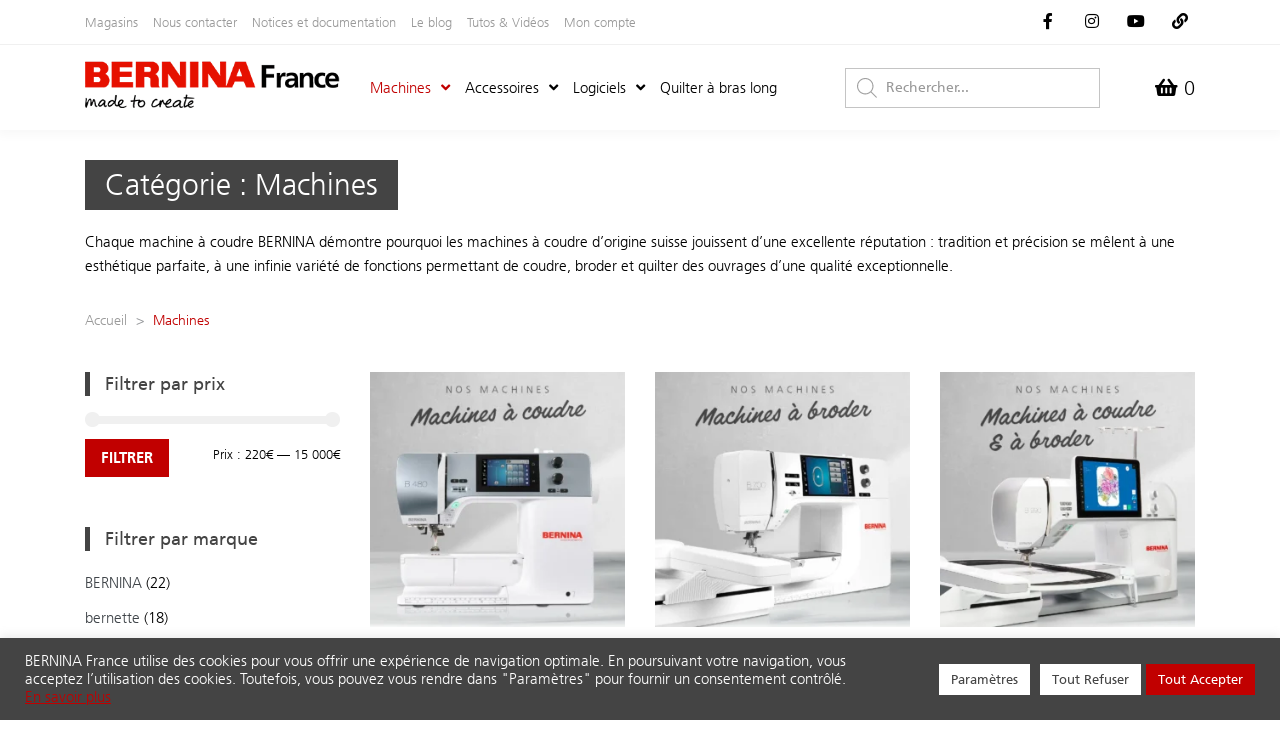

--- FILE ---
content_type: text/html; charset=UTF-8
request_url: https://www.bernina-france.fr/categorie-produit/machines/
body_size: 22542
content:
<!DOCTYPE html>
<html class="no-js no-svg " lang="fr-FR" itemscope itemtype="http://schema.org/Article">
<head><style>img.lazy{min-height:1px}</style><link href="https://www.bernina-france.fr/wp-content/plugins/w3-total-cache/pub/js/lazyload.min.js" as="script">
	<meta charset="UTF-8">
	<meta name="viewport" content="width=device-width, initial-scale=1, maximum-scale=1, user-scalable=no">
	<title>Machines &#8211; BERNINA France</title>
<meta name='robots' content='max-image-preview:large' />
<link rel='dns-prefetch' href='//www.googletagmanager.com' />
<link rel='dns-prefetch' href='//fonts.googleapis.com' />
<link rel="alternate" type="application/rss+xml" title="BERNINA France &raquo; Flux" href="https://www.bernina-france.fr/feed/" />
<link rel="alternate" type="application/rss+xml" title="BERNINA France &raquo; Flux des commentaires" href="https://www.bernina-france.fr/comments/feed/" />
<link rel="alternate" type="application/rss+xml" title="Flux pour BERNINA France &raquo; Machines Catégorie" href="https://www.bernina-france.fr/categorie-produit/machines/feed/" />
<style id='wp-img-auto-sizes-contain-inline-css' type='text/css'>
img:is([sizes=auto i],[sizes^="auto," i]){contain-intrinsic-size:3000px 1500px}
/*# sourceURL=wp-img-auto-sizes-contain-inline-css */
</style>
<link rel='stylesheet' id='cosmoswp-google-fonts-css' href='//fonts.googleapis.com/css?family=Lato%3A700%2Cregular%2C400&#038;ver=6.9' type='text/css' media='all' />
<style id='wp-emoji-styles-inline-css' type='text/css'>

	img.wp-smiley, img.emoji {
		display: inline !important;
		border: none !important;
		box-shadow: none !important;
		height: 1em !important;
		width: 1em !important;
		margin: 0 0.07em !important;
		vertical-align: -0.1em !important;
		background: none !important;
		padding: 0 !important;
	}
/*# sourceURL=wp-emoji-styles-inline-css */
</style>
<link rel='stylesheet' id='wp-block-library-css' href='https://www.bernina-france.fr/wp-includes/css/dist/block-library/style.min.css?ver=6.9' type='text/css' media='all' />
<link rel='stylesheet' id='wc-blocks-style-css' href='https://www.bernina-france.fr/wp-content/plugins/woocommerce/assets/client/blocks/wc-blocks.css?ver=wc-10.4.3' type='text/css' media='all' />
<style id='global-styles-inline-css' type='text/css'>
:root{--wp--preset--aspect-ratio--square: 1;--wp--preset--aspect-ratio--4-3: 4/3;--wp--preset--aspect-ratio--3-4: 3/4;--wp--preset--aspect-ratio--3-2: 3/2;--wp--preset--aspect-ratio--2-3: 2/3;--wp--preset--aspect-ratio--16-9: 16/9;--wp--preset--aspect-ratio--9-16: 9/16;--wp--preset--color--black: #000000;--wp--preset--color--cyan-bluish-gray: #abb8c3;--wp--preset--color--white: #ffffff;--wp--preset--color--pale-pink: #f78da7;--wp--preset--color--vivid-red: #cf2e2e;--wp--preset--color--luminous-vivid-orange: #ff6900;--wp--preset--color--luminous-vivid-amber: #fcb900;--wp--preset--color--light-green-cyan: #7bdcb5;--wp--preset--color--vivid-green-cyan: #00d084;--wp--preset--color--pale-cyan-blue: #8ed1fc;--wp--preset--color--vivid-cyan-blue: #0693e3;--wp--preset--color--vivid-purple: #9b51e0;--wp--preset--gradient--vivid-cyan-blue-to-vivid-purple: linear-gradient(135deg,rgb(6,147,227) 0%,rgb(155,81,224) 100%);--wp--preset--gradient--light-green-cyan-to-vivid-green-cyan: linear-gradient(135deg,rgb(122,220,180) 0%,rgb(0,208,130) 100%);--wp--preset--gradient--luminous-vivid-amber-to-luminous-vivid-orange: linear-gradient(135deg,rgb(252,185,0) 0%,rgb(255,105,0) 100%);--wp--preset--gradient--luminous-vivid-orange-to-vivid-red: linear-gradient(135deg,rgb(255,105,0) 0%,rgb(207,46,46) 100%);--wp--preset--gradient--very-light-gray-to-cyan-bluish-gray: linear-gradient(135deg,rgb(238,238,238) 0%,rgb(169,184,195) 100%);--wp--preset--gradient--cool-to-warm-spectrum: linear-gradient(135deg,rgb(74,234,220) 0%,rgb(151,120,209) 20%,rgb(207,42,186) 40%,rgb(238,44,130) 60%,rgb(251,105,98) 80%,rgb(254,248,76) 100%);--wp--preset--gradient--blush-light-purple: linear-gradient(135deg,rgb(255,206,236) 0%,rgb(152,150,240) 100%);--wp--preset--gradient--blush-bordeaux: linear-gradient(135deg,rgb(254,205,165) 0%,rgb(254,45,45) 50%,rgb(107,0,62) 100%);--wp--preset--gradient--luminous-dusk: linear-gradient(135deg,rgb(255,203,112) 0%,rgb(199,81,192) 50%,rgb(65,88,208) 100%);--wp--preset--gradient--pale-ocean: linear-gradient(135deg,rgb(255,245,203) 0%,rgb(182,227,212) 50%,rgb(51,167,181) 100%);--wp--preset--gradient--electric-grass: linear-gradient(135deg,rgb(202,248,128) 0%,rgb(113,206,126) 100%);--wp--preset--gradient--midnight: linear-gradient(135deg,rgb(2,3,129) 0%,rgb(40,116,252) 100%);--wp--preset--font-size--small: 16px;--wp--preset--font-size--medium: 20px;--wp--preset--font-size--large: 28px;--wp--preset--font-size--x-large: 42px;--wp--preset--font-size--normal: 24px;--wp--preset--font-size--huge: 32px;--wp--preset--spacing--20: 0.44rem;--wp--preset--spacing--30: 0.67rem;--wp--preset--spacing--40: 1rem;--wp--preset--spacing--50: 1.5rem;--wp--preset--spacing--60: 2.25rem;--wp--preset--spacing--70: 3.38rem;--wp--preset--spacing--80: 5.06rem;--wp--preset--shadow--natural: 6px 6px 9px rgba(0, 0, 0, 0.2);--wp--preset--shadow--deep: 12px 12px 50px rgba(0, 0, 0, 0.4);--wp--preset--shadow--sharp: 6px 6px 0px rgba(0, 0, 0, 0.2);--wp--preset--shadow--outlined: 6px 6px 0px -3px rgb(255, 255, 255), 6px 6px rgb(0, 0, 0);--wp--preset--shadow--crisp: 6px 6px 0px rgb(0, 0, 0);}:where(.is-layout-flex){gap: 0.5em;}:where(.is-layout-grid){gap: 0.5em;}body .is-layout-flex{display: flex;}.is-layout-flex{flex-wrap: wrap;align-items: center;}.is-layout-flex > :is(*, div){margin: 0;}body .is-layout-grid{display: grid;}.is-layout-grid > :is(*, div){margin: 0;}:where(.wp-block-columns.is-layout-flex){gap: 2em;}:where(.wp-block-columns.is-layout-grid){gap: 2em;}:where(.wp-block-post-template.is-layout-flex){gap: 1.25em;}:where(.wp-block-post-template.is-layout-grid){gap: 1.25em;}.has-black-color{color: var(--wp--preset--color--black) !important;}.has-cyan-bluish-gray-color{color: var(--wp--preset--color--cyan-bluish-gray) !important;}.has-white-color{color: var(--wp--preset--color--white) !important;}.has-pale-pink-color{color: var(--wp--preset--color--pale-pink) !important;}.has-vivid-red-color{color: var(--wp--preset--color--vivid-red) !important;}.has-luminous-vivid-orange-color{color: var(--wp--preset--color--luminous-vivid-orange) !important;}.has-luminous-vivid-amber-color{color: var(--wp--preset--color--luminous-vivid-amber) !important;}.has-light-green-cyan-color{color: var(--wp--preset--color--light-green-cyan) !important;}.has-vivid-green-cyan-color{color: var(--wp--preset--color--vivid-green-cyan) !important;}.has-pale-cyan-blue-color{color: var(--wp--preset--color--pale-cyan-blue) !important;}.has-vivid-cyan-blue-color{color: var(--wp--preset--color--vivid-cyan-blue) !important;}.has-vivid-purple-color{color: var(--wp--preset--color--vivid-purple) !important;}.has-black-background-color{background-color: var(--wp--preset--color--black) !important;}.has-cyan-bluish-gray-background-color{background-color: var(--wp--preset--color--cyan-bluish-gray) !important;}.has-white-background-color{background-color: var(--wp--preset--color--white) !important;}.has-pale-pink-background-color{background-color: var(--wp--preset--color--pale-pink) !important;}.has-vivid-red-background-color{background-color: var(--wp--preset--color--vivid-red) !important;}.has-luminous-vivid-orange-background-color{background-color: var(--wp--preset--color--luminous-vivid-orange) !important;}.has-luminous-vivid-amber-background-color{background-color: var(--wp--preset--color--luminous-vivid-amber) !important;}.has-light-green-cyan-background-color{background-color: var(--wp--preset--color--light-green-cyan) !important;}.has-vivid-green-cyan-background-color{background-color: var(--wp--preset--color--vivid-green-cyan) !important;}.has-pale-cyan-blue-background-color{background-color: var(--wp--preset--color--pale-cyan-blue) !important;}.has-vivid-cyan-blue-background-color{background-color: var(--wp--preset--color--vivid-cyan-blue) !important;}.has-vivid-purple-background-color{background-color: var(--wp--preset--color--vivid-purple) !important;}.has-black-border-color{border-color: var(--wp--preset--color--black) !important;}.has-cyan-bluish-gray-border-color{border-color: var(--wp--preset--color--cyan-bluish-gray) !important;}.has-white-border-color{border-color: var(--wp--preset--color--white) !important;}.has-pale-pink-border-color{border-color: var(--wp--preset--color--pale-pink) !important;}.has-vivid-red-border-color{border-color: var(--wp--preset--color--vivid-red) !important;}.has-luminous-vivid-orange-border-color{border-color: var(--wp--preset--color--luminous-vivid-orange) !important;}.has-luminous-vivid-amber-border-color{border-color: var(--wp--preset--color--luminous-vivid-amber) !important;}.has-light-green-cyan-border-color{border-color: var(--wp--preset--color--light-green-cyan) !important;}.has-vivid-green-cyan-border-color{border-color: var(--wp--preset--color--vivid-green-cyan) !important;}.has-pale-cyan-blue-border-color{border-color: var(--wp--preset--color--pale-cyan-blue) !important;}.has-vivid-cyan-blue-border-color{border-color: var(--wp--preset--color--vivid-cyan-blue) !important;}.has-vivid-purple-border-color{border-color: var(--wp--preset--color--vivid-purple) !important;}.has-vivid-cyan-blue-to-vivid-purple-gradient-background{background: var(--wp--preset--gradient--vivid-cyan-blue-to-vivid-purple) !important;}.has-light-green-cyan-to-vivid-green-cyan-gradient-background{background: var(--wp--preset--gradient--light-green-cyan-to-vivid-green-cyan) !important;}.has-luminous-vivid-amber-to-luminous-vivid-orange-gradient-background{background: var(--wp--preset--gradient--luminous-vivid-amber-to-luminous-vivid-orange) !important;}.has-luminous-vivid-orange-to-vivid-red-gradient-background{background: var(--wp--preset--gradient--luminous-vivid-orange-to-vivid-red) !important;}.has-very-light-gray-to-cyan-bluish-gray-gradient-background{background: var(--wp--preset--gradient--very-light-gray-to-cyan-bluish-gray) !important;}.has-cool-to-warm-spectrum-gradient-background{background: var(--wp--preset--gradient--cool-to-warm-spectrum) !important;}.has-blush-light-purple-gradient-background{background: var(--wp--preset--gradient--blush-light-purple) !important;}.has-blush-bordeaux-gradient-background{background: var(--wp--preset--gradient--blush-bordeaux) !important;}.has-luminous-dusk-gradient-background{background: var(--wp--preset--gradient--luminous-dusk) !important;}.has-pale-ocean-gradient-background{background: var(--wp--preset--gradient--pale-ocean) !important;}.has-electric-grass-gradient-background{background: var(--wp--preset--gradient--electric-grass) !important;}.has-midnight-gradient-background{background: var(--wp--preset--gradient--midnight) !important;}.has-small-font-size{font-size: var(--wp--preset--font-size--small) !important;}.has-medium-font-size{font-size: var(--wp--preset--font-size--medium) !important;}.has-large-font-size{font-size: var(--wp--preset--font-size--large) !important;}.has-x-large-font-size{font-size: var(--wp--preset--font-size--x-large) !important;}
/*# sourceURL=global-styles-inline-css */
</style>

<link rel='stylesheet' id='my-custom-block-frontend-css-css' href='https://www.bernina-france.fr/wp-content/plugins/wpdm-gutenberg-blocks/build/style.css?ver=6.9' type='text/css' media='all' />
<style id='classic-theme-styles-inline-css' type='text/css'>
/*! This file is auto-generated */
.wp-block-button__link{color:#fff;background-color:#32373c;border-radius:9999px;box-shadow:none;text-decoration:none;padding:calc(.667em + 2px) calc(1.333em + 2px);font-size:1.125em}.wp-block-file__button{background:#32373c;color:#fff;text-decoration:none}
/*# sourceURL=/wp-includes/css/classic-themes.min.css */
</style>
<link rel='stylesheet' id='fontawesome-css' href='https://www.bernina-france.fr/wp-content/plugins/gutentor/assets/library/fontawesome/css/all.min.css?ver=5.12.0' type='text/css' media='all' />
<link rel='stylesheet' id='wpness-grid-css' href='https://www.bernina-france.fr/wp-content/plugins/gutentor/assets/library/wpness-grid/wpness-grid.css?ver=1.0.0' type='text/css' media='all' />
<link rel='stylesheet' id='animate-css' href='https://www.bernina-france.fr/wp-content/plugins/gutentor/assets/library/animatecss/animate.min.css?ver=3.7.2' type='text/css' media='all' />
<link rel='stylesheet' id='wp-components-css' href='https://www.bernina-france.fr/wp-includes/css/dist/components/style.min.css?ver=6.9' type='text/css' media='all' />
<link rel='stylesheet' id='wp-preferences-css' href='https://www.bernina-france.fr/wp-includes/css/dist/preferences/style.min.css?ver=6.9' type='text/css' media='all' />
<link rel='stylesheet' id='wp-block-editor-css' href='https://www.bernina-france.fr/wp-includes/css/dist/block-editor/style.min.css?ver=6.9' type='text/css' media='all' />
<link rel='stylesheet' id='wp-reusable-blocks-css' href='https://www.bernina-france.fr/wp-includes/css/dist/reusable-blocks/style.min.css?ver=6.9' type='text/css' media='all' />
<link rel='stylesheet' id='wp-patterns-css' href='https://www.bernina-france.fr/wp-includes/css/dist/patterns/style.min.css?ver=6.9' type='text/css' media='all' />
<link rel='stylesheet' id='wp-editor-css' href='https://www.bernina-france.fr/wp-includes/css/dist/editor/style.min.css?ver=6.9' type='text/css' media='all' />
<link rel='stylesheet' id='gutentor-css' href='https://www.bernina-france.fr/wp-content/plugins/gutentor/dist/blocks.style.build.css?ver=3.5.4' type='text/css' media='all' />
<link rel='stylesheet' id='contact-form-7-css' href='https://www.bernina-france.fr/wp-content/plugins/contact-form-7/includes/css/styles.css?ver=6.1.4' type='text/css' media='all' />
<link rel='stylesheet' id='cookie-law-info-css' href='https://www.bernina-france.fr/wp-content/plugins/cookie-law-info/legacy/public/css/cookie-law-info-public.css?ver=3.3.9.1' type='text/css' media='all' />
<link rel='stylesheet' id='cookie-law-info-gdpr-css' href='https://www.bernina-france.fr/wp-content/plugins/cookie-law-info/legacy/public/css/cookie-law-info-gdpr.css?ver=3.3.9.1' type='text/css' media='all' />
<link rel='stylesheet' id='wpdm-fonticon-css' href='https://www.bernina-france.fr/wp-content/plugins/download-manager/assets/wpdm-iconfont/css/wpdm-icons.css?ver=6.9' type='text/css' media='all' />
<link rel='stylesheet' id='wpdm-front-css' href='https://www.bernina-france.fr/wp-content/plugins/download-manager/assets/css/front.min.css?ver=6.9' type='text/css' media='all' />
<link rel='stylesheet' id='store-styles-css' href='https://www.bernina-france.fr/wp-content/plugins/wc-pickup-store/assets/css/stores.min.css?ver=6.9' type='text/css' media='all' />
<link rel='stylesheet' id='woocommerce-layout-css' href='https://www.bernina-france.fr/wp-content/plugins/woocommerce/assets/css/woocommerce-layout.css?ver=10.4.3' type='text/css' media='all' />
<link rel='stylesheet' id='woocommerce-smallscreen-css' href='https://www.bernina-france.fr/wp-content/plugins/woocommerce/assets/css/woocommerce-smallscreen.css?ver=10.4.3' type='text/css' media='only screen and (max-width: 768px)' />
<link rel='stylesheet' id='woocommerce-general-css' href='https://www.bernina-france.fr/wp-content/plugins/woocommerce/assets/css/woocommerce.css?ver=10.4.3' type='text/css' media='all' />
<style id='woocommerce-inline-inline-css' type='text/css'>
.woocommerce form .form-row .required { visibility: visible; }
/*# sourceURL=woocommerce-inline-inline-css */
</style>
<link rel='stylesheet' id='dashicons-css' href='https://www.bernina-france.fr/wp-includes/css/dashicons.min.css?ver=6.9' type='text/css' media='all' />
<link rel='stylesheet' id='theme-bernina-css' href='https://www.bernina-france.fr/wp-content/uploads/simple-iconfonts/theme-bernina/style.css?ver=6.9' type='text/css' media='all' />
<link rel='stylesheet' id='wpsl-styles-css' href='https://www.bernina-france.fr/wp-content/plugins/wp-store-locator/css/styles.min.css?ver=2.2.261' type='text/css' media='all' />
<link rel='stylesheet' id='dgwt-wcas-style-css' href='https://www.bernina-france.fr/wp-content/plugins/ajax-search-for-woocommerce/assets/css/style.min.css?ver=1.32.1' type='text/css' media='all' />
<link rel='stylesheet' id='cosmoswp-style-css' href='https://www.bernina-france.fr/wp-content/themes/cosmoswp/style.min.css?ver=1.3.7' type='text/css' media='all' />
<link rel='stylesheet' id='cosmoswp-child-styles-css' href='https://www.bernina-france.fr/wp-content/themes/cosmoswp-child/style.css?ver=6.9' type='text/css' media='all' />
<link rel='stylesheet' id='cosmoswp-dynamic-css' href='https://www.bernina-france.fr/wp-content/uploads/cosmoswp/dynamic-style.css' type='text/css' media='all' />
<script type="text/javascript" src="https://www.bernina-france.fr/wp-includes/js/jquery/jquery.min.js?ver=3.7.1" id="jquery-core-js"></script>
<script type="text/javascript" src="https://www.bernina-france.fr/wp-includes/js/jquery/jquery-migrate.min.js?ver=3.4.1" id="jquery-migrate-js"></script>
<script type="text/javascript" id="cookie-law-info-js-extra">
/* <![CDATA[ */
var Cli_Data = {"nn_cookie_ids":["cookielawinfo-checkbox-advertisement","_gid","_gat_gtag_UA_72482846_1","_ga_D8HLSY4F3F","_ga","__wpdm_client"],"cookielist":[],"non_necessary_cookies":{"necessary":["__wpdm_client"],"analytics":["_gid","_gat_gtag_UA_72482846_1","_ga_D8HLSY4F3F","_ga"]},"ccpaEnabled":"","ccpaRegionBased":"","ccpaBarEnabled":"","strictlyEnabled":["necessary","obligatoire"],"ccpaType":"gdpr","js_blocking":"1","custom_integration":"","triggerDomRefresh":"","secure_cookies":""};
var cli_cookiebar_settings = {"animate_speed_hide":"500","animate_speed_show":"500","background":"#444444","border":"#b1a6a6c2","border_on":"","button_1_button_colour":"#ffffff","button_1_button_hover":"#cccccc","button_1_link_colour":"#444444","button_1_as_button":"1","button_1_new_win":"","button_2_button_colour":"#333","button_2_button_hover":"#292929","button_2_link_colour":"#c10000","button_2_as_button":"","button_2_hidebar":"","button_3_button_colour":"#ffffff","button_3_button_hover":"#cccccc","button_3_link_colour":"#444444","button_3_as_button":"1","button_3_new_win":"","button_4_button_colour":"#ffffff","button_4_button_hover":"#cccccc","button_4_link_colour":"#444444","button_4_as_button":"1","button_7_button_colour":"#c10000","button_7_button_hover":"#9a0000","button_7_link_colour":"#ffffff","button_7_as_button":"1","button_7_new_win":"","font_family":"inherit","header_fix":"","notify_animate_hide":"1","notify_animate_show":"","notify_div_id":"#cookie-law-info-bar","notify_position_horizontal":"right","notify_position_vertical":"bottom","scroll_close":"","scroll_close_reload":"","accept_close_reload":"","reject_close_reload":"","showagain_tab":"","showagain_background":"#fff","showagain_border":"#000","showagain_div_id":"#cookie-law-info-again","showagain_x_position":"100px","text":"#ffffff","show_once_yn":"","show_once":"10000","logging_on":"","as_popup":"","popup_overlay":"1","bar_heading_text":"","cookie_bar_as":"banner","popup_showagain_position":"bottom-right","widget_position":"left"};
var log_object = {"ajax_url":"https://www.bernina-france.fr/wp-admin/admin-ajax.php"};
//# sourceURL=cookie-law-info-js-extra
/* ]]> */
</script>
<script type="text/javascript" src="https://www.bernina-france.fr/wp-content/plugins/cookie-law-info/legacy/public/js/cookie-law-info-public.js?ver=3.3.9.1" id="cookie-law-info-js"></script>
<script type="text/javascript" src="https://www.bernina-france.fr/wp-content/plugins/download-manager/assets/js/wpdm.min.js?ver=6.9" id="wpdm-frontend-js-js"></script>
<script type="text/javascript" id="wpdm-frontjs-js-extra">
/* <![CDATA[ */
var wpdm_url = {"home":"https://www.bernina-france.fr/","site":"https://www.bernina-france.fr/","ajax":"https://www.bernina-france.fr/wp-admin/admin-ajax.php"};
var wpdm_js = {"spinner":"\u003Ci class=\"wpdm-icon wpdm-sun wpdm-spin\"\u003E\u003C/i\u003E","client_id":"49d3f80d3ac99c97458864fdfc921747"};
var wpdm_strings = {"pass_var":"Mot de passe v\u00e9rifi\u00e9\u00a0!","pass_var_q":"Veuillez cliquer sur le bouton suivant pour commencer le t\u00e9l\u00e9chargement.","start_dl":"Commencer le t\u00e9l\u00e9chargement"};
//# sourceURL=wpdm-frontjs-js-extra
/* ]]> */
</script>
<script type="text/javascript" src="https://www.bernina-france.fr/wp-content/plugins/download-manager/assets/js/front.min.js?ver=3.3.41" id="wpdm-frontjs-js"></script>
<script type="text/javascript" src="https://www.bernina-france.fr/wp-content/plugins/woocommerce/assets/js/jquery-blockui/jquery.blockUI.min.js?ver=2.7.0-wc.10.4.3" id="wc-jquery-blockui-js" defer="defer" data-wp-strategy="defer"></script>
<script type="text/javascript" id="wc-add-to-cart-js-extra">
/* <![CDATA[ */
var wc_add_to_cart_params = {"ajax_url":"/wp-admin/admin-ajax.php","wc_ajax_url":"/?wc-ajax=%%endpoint%%","i18n_view_cart":"Voir le panier","cart_url":"https://www.bernina-france.fr/panier/","is_cart":"","cart_redirect_after_add":"no"};
//# sourceURL=wc-add-to-cart-js-extra
/* ]]> */
</script>
<script type="text/javascript" src="https://www.bernina-france.fr/wp-content/plugins/woocommerce/assets/js/frontend/add-to-cart.min.js?ver=10.4.3" id="wc-add-to-cart-js" defer="defer" data-wp-strategy="defer"></script>
<script type="text/javascript" src="https://www.bernina-france.fr/wp-content/plugins/woocommerce/assets/js/js-cookie/js.cookie.min.js?ver=2.1.4-wc.10.4.3" id="wc-js-cookie-js" defer="defer" data-wp-strategy="defer"></script>
<script type="text/javascript" id="woocommerce-js-extra">
/* <![CDATA[ */
var woocommerce_params = {"ajax_url":"/wp-admin/admin-ajax.php","wc_ajax_url":"/?wc-ajax=%%endpoint%%","i18n_password_show":"Afficher le mot de passe","i18n_password_hide":"Masquer le mot de passe"};
//# sourceURL=woocommerce-js-extra
/* ]]> */
</script>
<script type="text/javascript" src="https://www.bernina-france.fr/wp-content/plugins/woocommerce/assets/js/frontend/woocommerce.min.js?ver=10.4.3" id="woocommerce-js" defer="defer" data-wp-strategy="defer"></script>

<!-- Extrait de code de la balise Google (gtag.js) ajouté par Site Kit -->
<!-- Extrait Google Analytics ajouté par Site Kit -->
<script type="text/javascript" src="https://www.googletagmanager.com/gtag/js?id=G-D8HLSY4F3F" id="google_gtagjs-js" async></script>
<script type="text/javascript" id="google_gtagjs-js-after">
/* <![CDATA[ */
window.dataLayer = window.dataLayer || [];function gtag(){dataLayer.push(arguments);}
gtag("set","linker",{"domains":["www.bernina-france.fr"]});
gtag("js", new Date());
gtag("set", "developer_id.dZTNiMT", true);
gtag("config", "G-D8HLSY4F3F");
//# sourceURL=google_gtagjs-js-after
/* ]]> */
</script>
<link rel="https://api.w.org/" href="https://www.bernina-france.fr/wp-json/" /><link rel="alternate" title="JSON" type="application/json" href="https://www.bernina-france.fr/wp-json/wp/v2/product_cat/29" /><link rel="EditURI" type="application/rsd+xml" title="RSD" href="https://www.bernina-france.fr/xmlrpc.php?rsd" />
<meta name="generator" content="WordPress 6.9" />
<meta name="generator" content="WooCommerce 10.4.3" />

<link rel='stylesheet' id='1500-css' href='//www.bernina-france.fr/wp-content/uploads/custom-css-js/1500.css?v=5717' type="text/css" media='all' />

<link rel='stylesheet' id='1209-css' href='//www.bernina-france.fr/wp-content/uploads/custom-css-js/1209.css?v=3628' type="text/css" media='all' />

<link rel='stylesheet' id='1161-css' href='//www.bernina-france.fr/wp-content/uploads/custom-css-js/1161.css?v=1367' type="text/css" media='all' />

<link rel='stylesheet' id='1041-css' href='//www.bernina-france.fr/wp-content/uploads/custom-css-js/1041.css?v=7567' type="text/css" media='all' />

<link rel='stylesheet' id='519-css' href='//www.bernina-france.fr/wp-content/uploads/custom-css-js/519.css?v=3554' type="text/css" media='all' />

<link rel='stylesheet' id='462-css' href='//www.bernina-france.fr/wp-content/uploads/custom-css-js/462.css?v=1945' type="text/css" media='all' />

<link rel='stylesheet' id='280-css' href='//www.bernina-france.fr/wp-content/uploads/custom-css-js/280.css?v=3760' type="text/css" media='all' />

<link rel='stylesheet' id='263-css' href='//www.bernina-france.fr/wp-content/uploads/custom-css-js/263.css?v=2086' type="text/css" media='all' />

<link rel='stylesheet' id='147-css' href='//www.bernina-france.fr/wp-content/uploads/custom-css-js/147.css?v=6266' type="text/css" media='all' />
<meta name="generator" content="Site Kit by Google 1.168.0" />	<style type="text/css">
		.shipping-pickup-store td .title {
			float: left;
			line-height: 30px;
		}
		.shipping-pickup-store td span.text {
			float: right;
		}
		.shipping-pickup-store td span.description {
			clear: both;
		}
		.shipping-pickup-store td > span:not([class*="select"]) {
			display: block;
			font-size: 14px;
			font-weight: normal;
			line-height: 1.4;
			margin-bottom: 0;
			padding: 6px 0;
			text-align: justify;
		}
		.shipping-pickup-store td #shipping-pickup-store-select {
			width: 100%;
		}
		.wps-store-details iframe {
			width: 100%;
		}
	</style>
			<style>
			.dgwt-wcas-ico-magnifier,.dgwt-wcas-ico-magnifier-handler{max-width:20px}		</style>
		<!-- Google site verification - Google for WooCommerce -->
<meta name="google-site-verification" content="NgLlqjMQk3aKWfRMX9tPNrPMB43YeIgi3BGgLfvtROk" />
	<noscript><style>.woocommerce-product-gallery{ opacity: 1 !important; }</style></noscript>
	
<!-- Balises Meta Google AdSense ajoutées par Site Kit -->
<meta name="google-adsense-platform-account" content="ca-host-pub-2644536267352236">
<meta name="google-adsense-platform-domain" content="sitekit.withgoogle.com">
<!-- Fin des balises Meta End Google AdSense ajoutées par Site Kit -->
<link rel="icon" href="https://www.bernina-france.fr/wp-content/uploads/2021/10/cropped-favicon-32x32.png" sizes="32x32" />
<link rel="icon" href="https://www.bernina-france.fr/wp-content/uploads/2021/10/cropped-favicon-192x192.png" sizes="192x192" />
<link rel="apple-touch-icon" href="https://www.bernina-france.fr/wp-content/uploads/2021/10/cropped-favicon-180x180.png" />
<meta name="msapplication-TileImage" content="https://www.bernina-france.fr/wp-content/uploads/2021/10/cropped-favicon-270x270.png" />
<meta name="generator" content="WordPress Download Manager 3.3.41" />
                <style>
        /* WPDM Link Template Styles */        </style>
                <style>

            :root {
                --color-primary: #4a8eff;
                --color-primary-rgb: 74, 142, 255;
                --color-primary-hover: #4a8eff;
                --color-primary-active: #4a8eff;
                --clr-sec: #6c757d;
                --clr-sec-rgb: 108, 117, 125;
                --clr-sec-hover: #6c757d;
                --clr-sec-active: #6c757d;
                --color-secondary: #6c757d;
                --color-secondary-rgb: 108, 117, 125;
                --color-secondary-hover: #6c757d;
                --color-secondary-active: #6c757d;
                --color-success: #18ce0f;
                --color-success-rgb: 24, 206, 15;
                --color-success-hover: #18ce0f;
                --color-success-active: #18ce0f;
                --color-info: #2CA8FF;
                --color-info-rgb: 44, 168, 255;
                --color-info-hover: #2CA8FF;
                --color-info-active: #2CA8FF;
                --color-warning: #FFB236;
                --color-warning-rgb: 255, 178, 54;
                --color-warning-hover: #FFB236;
                --color-warning-active: #FFB236;
                --color-danger: #ff5062;
                --color-danger-rgb: 255, 80, 98;
                --color-danger-hover: #ff5062;
                --color-danger-active: #ff5062;
                --color-green: #30b570;
                --color-blue: #0073ff;
                --color-purple: #8557D3;
                --color-red: #ff5062;
                --color-muted: rgba(69, 89, 122, 0.6);
                --wpdm-font: "Roboto", -apple-system, BlinkMacSystemFont, "Segoe UI", Roboto, Helvetica, Arial, sans-serif, "Apple Color Emoji", "Segoe UI Emoji", "Segoe UI Symbol";
            }

            .wpdm-download-link.btn.btn-primary {
                border-radius: 4px;
            }


        </style>
        <link rel='stylesheet' id='cookie-law-info-table-css' href='https://www.bernina-france.fr/wp-content/plugins/cookie-law-info/legacy/public/css/cookie-law-info-table.css?ver=3.3.9.1' type='text/css' media='all' />
<link rel='stylesheet' id='gutentor-woo-css' href='https://www.bernina-france.fr/wp-content/plugins/gutentor/dist/gutentor-woocommerce.css?ver=3.5.4' type='text/css' media='all' />
</head>

<body class="archive tax-product_cat term-machines term-29 wp-custom-logo wp-embed-responsive wp-theme-cosmoswp wp-child-theme-cosmoswp-child theme-cosmoswp gutentor-active woocommerce woocommerce-page woocommerce-no-js cwp-woocommerce-active hfeed cwp-full-width-body cwp-content-default">

<div id="cwp-offcanvas-body-wrapper" class="cwp-offcanvas-body-wrapper ">
	<a class="skip-link screen-reader-text" href="#cwp-main">Skip to content</a>

	<div class="cwp-menu-wrapper">
							<div id="cwp-header-menu-sidebar" class="cwp-header-menu-sidebar  cwp-left-menu-push cwp-flex-align-right">
					<div class="cwp-close-btn-box">
						<a class="cwp-close-btn" href="#"><i class="fas fa-times"></i></a>
					</div>
						<!-- Start of .navigation -->
	<div class="cwp-secondary-menu-wrapper navigation cwp-flex-align-left cwp-submenu-onhover">
		<ul id="menu-secondary-menu" class="cwp-secondary-menu"><li id="menu-item-3556" class="menu-item menu-item-type-post_type menu-item-object-page menu-item-3556"><a href="https://www.bernina-france.fr/magasins/">Magasins</a></li>
<li id="menu-item-165" class="menu-item menu-item-type-post_type menu-item-object-page menu-item-165"><a href="https://www.bernina-france.fr/nous-contacter/">Nous contacter</a></li>
<li id="menu-item-167" class="menu-item menu-item-type-post_type menu-item-object-page menu-item-167"><a href="https://www.bernina-france.fr/notices-et-documentation/">Notices et documentation</a></li>
<li id="menu-item-211" class="menu-item menu-item-type-custom menu-item-object-custom menu-item-211"><a href="https://blog.bernina.com/fr/">Le blog</a></li>
<li id="menu-item-3643" class="menu-item menu-item-type-post_type menu-item-object-page menu-item-3643"><a href="https://www.bernina-france.fr/tutos-videos/">Tutos &#038; Vidéos</a></li>
<li id="menu-item-3561" class="menu-item menu-item-type-post_type menu-item-object-page menu-item-3561"><a href="https://www.bernina-france.fr/mon-compte/">Mon compte</a></li>
</ul>	</div>
	<!-- End of .navigation -->
	<!-- Start of .cwp-social-links -->
<div class="cwp-social-links  cwp-text-right-desktop cwp-text-left-tablet cwp-text-left-mobile ">
	<ul>
						<li class="fab-fa-facebook-f">
					<a href="https://fr-fr.facebook.com/Bernina-France-la-page-1436197743289352/" target=&quot;_blank&quot;>
													<i class="fab fa-facebook-f"></i>
											</a>
				</li>
								<li class="fab-fa-instagram">
					<a href="https://www.instagram.com/berninafrance/?hl=fr" target=&quot;_blank&quot;>
													<i class="fab fa-instagram"></i>
											</a>
				</li>
								<li class="fab-fa-youtube">
					<a href="https://www.youtube.com/@berninafrance1037" target=&quot;_blank&quot;>
													<i class="fab fa-youtube"></i>
											</a>
				</li>
								<li class="fas-fa-link">
					<a href="https://taplink.cc/berninafrance" target=&quot;_blank&quot;>
													<i class="fas fa-link"></i>
											</a>
				</li>
					</ul>
</div>
<!-- End of .cwp-social-links -->
<!-- Start of .cwp-search-box -->
<div class="search cwp-search-box">
	<div class="cwp-search-form-wrapper">
		<div  class="dgwt-wcas-search-wrapp dgwt-wcas-no-submit woocommerce dgwt-wcas-style-solaris js-dgwt-wcas-layout-classic dgwt-wcas-layout-classic js-dgwt-wcas-mobile-overlay-enabled">
		<form class="dgwt-wcas-search-form" role="search" action="https://www.bernina-france.fr/" method="get">
		<div class="dgwt-wcas-sf-wrapp">
							<svg
					class="dgwt-wcas-ico-magnifier" xmlns="http://www.w3.org/2000/svg"
					xmlns:xlink="http://www.w3.org/1999/xlink" x="0px" y="0px"
					viewBox="0 0 51.539 51.361" xml:space="preserve">
					<path 						d="M51.539,49.356L37.247,35.065c3.273-3.74,5.272-8.623,5.272-13.983c0-11.742-9.518-21.26-21.26-21.26 S0,9.339,0,21.082s9.518,21.26,21.26,21.26c5.361,0,10.244-1.999,13.983-5.272l14.292,14.292L51.539,49.356z M2.835,21.082 c0-10.176,8.249-18.425,18.425-18.425s18.425,8.249,18.425,18.425S31.436,39.507,21.26,39.507S2.835,31.258,2.835,21.082z"/>
				</svg>
							<label class="screen-reader-text"
				for="dgwt-wcas-search-input-1">
				Recherche de produits			</label>

			<input
				id="dgwt-wcas-search-input-1"
				type="search"
				class="dgwt-wcas-search-input"
				name="s"
				value=""
				placeholder="Rechercher..."
				autocomplete="off"
							/>
			<div class="dgwt-wcas-preloader"></div>

			<div class="dgwt-wcas-voice-search"></div>

			
			<input type="hidden" name="post_type" value="product"/>
			<input type="hidden" name="dgwt_wcas" value="1"/>

			
					</div>
	</form>
</div>
	</div>
</div>
<!-- End of .search-box -->
<!-- Start of .navigation -->
<div class="cwp-primary-menu-wrapper navigation cwp-flex-align-left cwp-submenu-onhover">
	<ul id="menu-primary-menu" class="cwp-primary-menu"><li id="menu-item-134" class="menu-item menu-item-type-taxonomy menu-item-object-product_cat current-menu-item menu-item-has-children menu-item-134"><a href="https://www.bernina-france.fr/categorie-produit/machines/" aria-current="page"><i class='submenu-icon fas fa-angle-down'></i>Machines</a>
<ul class="sub-menu">
	<li id="menu-item-1026" class="menu-item menu-item-type-taxonomy menu-item-object-product_cat menu-item-1026"><a href="https://www.bernina-france.fr/categorie-produit/machines/machines-a-coudre/">Machines à coudre</a></li>
	<li id="menu-item-1027" class="menu-item menu-item-type-taxonomy menu-item-object-product_cat menu-item-1027"><a href="https://www.bernina-france.fr/categorie-produit/machines/machines-de-broderie/">Machines de broderie</a></li>
	<li id="menu-item-1637" class="menu-item menu-item-type-taxonomy menu-item-object-product_cat menu-item-1637"><a href="https://www.bernina-france.fr/categorie-produit/machines/machines-a-coudre-et-a-broder/">Machines à coudre et à broder</a></li>
	<li id="menu-item-1028" class="menu-item menu-item-type-taxonomy menu-item-object-product_cat menu-item-1028"><a href="https://www.bernina-france.fr/categorie-produit/machines/machines-pour-quilt/">Machines pour quilt</a></li>
	<li id="menu-item-1029" class="menu-item menu-item-type-taxonomy menu-item-object-product_cat menu-item-1029"><a href="https://www.bernina-france.fr/categorie-produit/machines/surjeteuses/">Surjeteuses</a></li>
	<li id="menu-item-1639" class="menu-item menu-item-type-taxonomy menu-item-object-product_cat menu-item-1639"><a href="https://www.bernina-france.fr/categorie-produit/machines/machine-point-de-recouvrement/">Machine point de recouvrement</a></li>
	<li id="menu-item-1641" class="menu-item menu-item-type-taxonomy menu-item-object-product_cat menu-item-1641"><a href="https://www.bernina-france.fr/categorie-produit/machines/combine-surjet-et-point-de-recouvrement/">Combiné : Surjet et point de recouvrement</a></li>
</ul>
</li>
<li id="menu-item-136" class="menu-item menu-item-type-taxonomy menu-item-object-product_cat menu-item-has-children menu-item-136"><a href="https://www.bernina-france.fr/categorie-produit/accessoires/"><i class='submenu-icon fas fa-angle-down'></i>Accessoires</a>
<ul class="sub-menu">
	<li id="menu-item-1030" class="menu-item menu-item-type-taxonomy menu-item-object-product_cat menu-item-1030"><a href="https://www.bernina-france.fr/categorie-produit/accessoires/modules/">Modules</a></li>
	<li id="menu-item-1688" class="menu-item menu-item-type-post_type menu-item-object-page menu-item-1688"><a href="https://www.bernina-france.fr/catalogues-daccessoires/">Catalogues d’accessoires</a></li>
</ul>
</li>
<li id="menu-item-135" class="menu-item menu-item-type-taxonomy menu-item-object-product_cat menu-item-has-children menu-item-135"><a href="https://www.bernina-france.fr/categorie-produit/logiciels/"><i class='submenu-icon fas fa-angle-down'></i>Logiciels</a>
<ul class="sub-menu">
	<li id="menu-item-3655" class="menu-item menu-item-type-taxonomy menu-item-object-product_cat menu-item-3655"><a href="https://www.bernina-france.fr/categorie-produit/logiciels/designer-plus/">DesignerPlus</a></li>
</ul>
</li>
<li id="menu-item-1518" class="menu-item menu-item-type-taxonomy menu-item-object-product_cat menu-item-1518"><a href="https://www.bernina-france.fr/categorie-produit/quilter-a-bras-long/">Quilter à bras long</a></li>
</ul></div>
<!-- End of .navigation -->
					<div class="screen-reader-text">
						<a class="cwp-hms-last-focus" href="#"><i class="fas fa-times"></i></a>
					</div>
				</div>
						<div id="cwp-main-wrap" 
		class=""data-scrolltype="cwp-scroll-down-sticky" data-height-trigger-sticky="150" data-sticky-color="disable"		>
							<header id="cwp-header-wrap" class="cwp-dynamic-header cwp-sticky-disable cwp-horizontal-header cwp-scrolldown-animation">
								<div class="cwp-desktop-header cwp-hide-on-mobile">
									<!-- Start of .cwp-top-header -->
					<div class="cwp-top-header cwp-sticky-disable">
						<div class="grid-container"><div class="grid-row"><div class="cwp-grid-column grid-7">	<!-- Start of .navigation -->
	<div class="cwp-secondary-menu-wrapper navigation cwp-flex-align-left cwp-submenu-onhover">
		<ul id="menu-secondary-menu-1" class="cwp-secondary-menu"><li class="menu-item menu-item-type-post_type menu-item-object-page menu-item-3556"><a href="https://www.bernina-france.fr/magasins/">Magasins</a></li>
<li class="menu-item menu-item-type-post_type menu-item-object-page menu-item-165"><a href="https://www.bernina-france.fr/nous-contacter/">Nous contacter</a></li>
<li class="menu-item menu-item-type-post_type menu-item-object-page menu-item-167"><a href="https://www.bernina-france.fr/notices-et-documentation/">Notices et documentation</a></li>
<li class="menu-item menu-item-type-custom menu-item-object-custom menu-item-211"><a href="https://blog.bernina.com/fr/">Le blog</a></li>
<li class="menu-item menu-item-type-post_type menu-item-object-page menu-item-3643"><a href="https://www.bernina-france.fr/tutos-videos/">Tutos &#038; Vidéos</a></li>
<li class="menu-item menu-item-type-post_type menu-item-object-page menu-item-3561"><a href="https://www.bernina-france.fr/mon-compte/">Mon compte</a></li>
</ul>	</div>
	<!-- End of .navigation -->
	</div><div class="grid-2"></div><div class="cwp-grid-column grid-3"><!-- Start of .cwp-social-links -->
<div class="cwp-social-links  cwp-text-right-desktop cwp-text-left-tablet cwp-text-left-mobile ">
	<ul>
						<li class="fab-fa-facebook-f">
					<a href="https://fr-fr.facebook.com/Bernina-France-la-page-1436197743289352/" target=&quot;_blank&quot;>
													<i class="fab fa-facebook-f"></i>
											</a>
				</li>
								<li class="fab-fa-instagram">
					<a href="https://www.instagram.com/berninafrance/?hl=fr" target=&quot;_blank&quot;>
													<i class="fab fa-instagram"></i>
											</a>
				</li>
								<li class="fab-fa-youtube">
					<a href="https://www.youtube.com/@berninafrance1037" target=&quot;_blank&quot;>
													<i class="fab fa-youtube"></i>
											</a>
				</li>
								<li class="fas-fa-link">
					<a href="https://taplink.cc/berninafrance" target=&quot;_blank&quot;>
													<i class="fas fa-link"></i>
											</a>
				</li>
					</ul>
</div>
<!-- End of .cwp-social-links -->
</div></div></div>					</div>
					<!-- End of .cwp-top-header -->
										<div class="cwp-main-header ">
						<div class="grid-container"><div class="grid-row"><div class="cwp-grid-column grid-3"><!-- Start of .logo -->
<div class="cwp-logo  cwp-text-left-desktop cwp-text-left-tablet cwp-text-left-mobile ">

	<a href="https://www.bernina-france.fr/" class="custom-logo-link" rel="home"><img width="370" height="70" src="data:image/svg+xml,%3Csvg%20xmlns='http://www.w3.org/2000/svg'%20viewBox='0%200%20370%2070'%3E%3C/svg%3E" data-src="https://www.bernina-france.fr/wp-content/uploads/2024/09/Logo_BERNINA_France.png" class="custom-logo lazy" alt="BERNINA France" decoding="async" data-srcset="https://www.bernina-france.fr/wp-content/uploads/2024/09/Logo_BERNINA_France.png 370w, https://www.bernina-france.fr/wp-content/uploads/2024/09/Logo_BERNINA_France-300x57.png 300w, https://www.bernina-france.fr/wp-content/uploads/2024/09/Logo_BERNINA_France-64x12.png 64w" data-sizes="(max-width: 370px) 100vw, 370px" /></a><span></span></div>
<!-- End of .logo -->
</div><div class="cwp-grid-column grid-5"><!-- Start of .navigation -->
<div class="cwp-primary-menu-wrapper navigation cwp-flex-align-left cwp-submenu-onhover">
	<ul id="menu-primary-menu-1" class="cwp-primary-menu"><li class="menu-item menu-item-type-taxonomy menu-item-object-product_cat current-menu-item menu-item-has-children menu-item-134"><a href="https://www.bernina-france.fr/categorie-produit/machines/" aria-current="page"><i class='submenu-icon fas fa-angle-down'></i>Machines</a>
<ul class="sub-menu">
	<li class="menu-item menu-item-type-taxonomy menu-item-object-product_cat menu-item-1026"><a href="https://www.bernina-france.fr/categorie-produit/machines/machines-a-coudre/">Machines à coudre</a></li>
	<li class="menu-item menu-item-type-taxonomy menu-item-object-product_cat menu-item-1027"><a href="https://www.bernina-france.fr/categorie-produit/machines/machines-de-broderie/">Machines de broderie</a></li>
	<li class="menu-item menu-item-type-taxonomy menu-item-object-product_cat menu-item-1637"><a href="https://www.bernina-france.fr/categorie-produit/machines/machines-a-coudre-et-a-broder/">Machines à coudre et à broder</a></li>
	<li class="menu-item menu-item-type-taxonomy menu-item-object-product_cat menu-item-1028"><a href="https://www.bernina-france.fr/categorie-produit/machines/machines-pour-quilt/">Machines pour quilt</a></li>
	<li class="menu-item menu-item-type-taxonomy menu-item-object-product_cat menu-item-1029"><a href="https://www.bernina-france.fr/categorie-produit/machines/surjeteuses/">Surjeteuses</a></li>
	<li class="menu-item menu-item-type-taxonomy menu-item-object-product_cat menu-item-1639"><a href="https://www.bernina-france.fr/categorie-produit/machines/machine-point-de-recouvrement/">Machine point de recouvrement</a></li>
	<li class="menu-item menu-item-type-taxonomy menu-item-object-product_cat menu-item-1641"><a href="https://www.bernina-france.fr/categorie-produit/machines/combine-surjet-et-point-de-recouvrement/">Combiné : Surjet et point de recouvrement</a></li>
</ul>
</li>
<li class="menu-item menu-item-type-taxonomy menu-item-object-product_cat menu-item-has-children menu-item-136"><a href="https://www.bernina-france.fr/categorie-produit/accessoires/"><i class='submenu-icon fas fa-angle-down'></i>Accessoires</a>
<ul class="sub-menu">
	<li class="menu-item menu-item-type-taxonomy menu-item-object-product_cat menu-item-1030"><a href="https://www.bernina-france.fr/categorie-produit/accessoires/modules/">Modules</a></li>
	<li class="menu-item menu-item-type-post_type menu-item-object-page menu-item-1688"><a href="https://www.bernina-france.fr/catalogues-daccessoires/">Catalogues d’accessoires</a></li>
</ul>
</li>
<li class="menu-item menu-item-type-taxonomy menu-item-object-product_cat menu-item-has-children menu-item-135"><a href="https://www.bernina-france.fr/categorie-produit/logiciels/"><i class='submenu-icon fas fa-angle-down'></i>Logiciels</a>
<ul class="sub-menu">
	<li class="menu-item menu-item-type-taxonomy menu-item-object-product_cat menu-item-3655"><a href="https://www.bernina-france.fr/categorie-produit/logiciels/designer-plus/">DesignerPlus</a></li>
</ul>
</li>
<li class="menu-item menu-item-type-taxonomy menu-item-object-product_cat menu-item-1518"><a href="https://www.bernina-france.fr/categorie-produit/quilter-a-bras-long/">Quilter à bras long</a></li>
</ul></div>
<!-- End of .navigation -->
</div><div class="cwp-grid-column grid-3"><!-- Start of .cwp-search-box -->
<div class="search cwp-search-box">
	<div class="cwp-search-form-wrapper">
		<div  class="dgwt-wcas-search-wrapp dgwt-wcas-no-submit woocommerce dgwt-wcas-style-solaris js-dgwt-wcas-layout-classic dgwt-wcas-layout-classic js-dgwt-wcas-mobile-overlay-enabled">
		<form class="dgwt-wcas-search-form" role="search" action="https://www.bernina-france.fr/" method="get">
		<div class="dgwt-wcas-sf-wrapp">
							<svg
					class="dgwt-wcas-ico-magnifier" xmlns="http://www.w3.org/2000/svg"
					xmlns:xlink="http://www.w3.org/1999/xlink" x="0px" y="0px"
					viewBox="0 0 51.539 51.361" xml:space="preserve">
					<path 						d="M51.539,49.356L37.247,35.065c3.273-3.74,5.272-8.623,5.272-13.983c0-11.742-9.518-21.26-21.26-21.26 S0,9.339,0,21.082s9.518,21.26,21.26,21.26c5.361,0,10.244-1.999,13.983-5.272l14.292,14.292L51.539,49.356z M2.835,21.082 c0-10.176,8.249-18.425,18.425-18.425s18.425,8.249,18.425,18.425S31.436,39.507,21.26,39.507S2.835,31.258,2.835,21.082z"/>
				</svg>
							<label class="screen-reader-text"
				for="dgwt-wcas-search-input-2">
				Recherche de produits			</label>

			<input
				id="dgwt-wcas-search-input-2"
				type="search"
				class="dgwt-wcas-search-input"
				name="s"
				value=""
				placeholder="Rechercher..."
				autocomplete="off"
							/>
			<div class="dgwt-wcas-preloader"></div>

			<div class="dgwt-wcas-voice-search"></div>

			
			<input type="hidden" name="post_type" value="product"/>
			<input type="hidden" name="dgwt_wcas" value="1"/>

			
					</div>
	</form>
</div>
	</div>
</div>
<!-- End of .search-box -->
</div><div class="cwp-grid-column grid-1">	<div class="cwp-wc-cart-section">
		<div class="cwp-wc-cart-wrapper">
			<span class="cwp-wc-cart-icon-wrapper cwp-flex-align-right">
				<a class="cwp-wc-icon cart-icon" href="https://www.bernina-france.fr/panier/">
					<i class="cwp-wc-icon-i fas fa-shopping-basket" aria-hidden="true"></i>
					<span class="cwp-cart-value cwp-cart-customlocation"> 0</span>
				</a>
			</span>
			<div class="cwp-wc-cart-widget-wrapper">
				<div class="widget woocommerce widget_shopping_cart"><h2 class="widgettitle">Panier</h2><div class="widget_shopping_cart_content"></div></div>			</div>
		</div>
	</div> <!-- .cart-section -->
	</div></div></div>					</div>
								</div>
						<div class="cwp-mobile-header cwp-hide-on-desktop">
									<div class="cwp-main-header">
						<div class="grid-container"><div class="grid-row"><div class="cwp-grid-column grid-10"><!-- Start of .logo -->
<div class="cwp-logo  cwp-text-left-desktop cwp-text-left-tablet cwp-text-left-mobile ">

	<a href="https://www.bernina-france.fr/" class="custom-logo-link" rel="home"><img width="370" height="70" src="data:image/svg+xml,%3Csvg%20xmlns='http://www.w3.org/2000/svg'%20viewBox='0%200%20370%2070'%3E%3C/svg%3E" data-src="https://www.bernina-france.fr/wp-content/uploads/2024/09/Logo_BERNINA_France.png" class="custom-logo lazy" alt="BERNINA France" decoding="async" data-srcset="https://www.bernina-france.fr/wp-content/uploads/2024/09/Logo_BERNINA_France.png 370w, https://www.bernina-france.fr/wp-content/uploads/2024/09/Logo_BERNINA_France-300x57.png 300w, https://www.bernina-france.fr/wp-content/uploads/2024/09/Logo_BERNINA_France-64x12.png 64w" data-sizes="(max-width: 370px) 100vw, 370px" /></a><span></span></div>
<!-- End of .logo -->
</div><div class="cwp-grid-column grid-2"><!-- Start of .menu-push-btn -->
<span class="cwp-menu-icon-btn cwp-toggle-btn  cwp-flex-align-right">
	<a class="cwp-toggle-btn-text" href="#" id="cwp-menu-icon-btn-text"><i class="fas fa-bars"></i></a>
</span>
<!-- Start of .menu-push-btn -->
</div></div></div>					</div>
								</div>
							</header>
							<main id="cwp-main" class="cwp-body-main-wrap "  >
				<div id='cwp-page-header-wrap'>						<div class="grid-container">
						<div class="grid-row">
							<div class="grid-12">
								<div class="entry-header">
									<h1 class="page-title h3">Catégorie : <span>Machines</span></h1><div class="archive-description"><p>Chaque machine à coudre BERNINA démontre pourquoi les machines à coudre d&rsquo;origine suisse jouissent d&rsquo;une excellente réputation : tradition et précision se mêlent à une esthétique parfaite, à une infinie variété de fonctions permettant de coudre, broder et quilter des ouvrages d&rsquo;une qualité exceptionnelle.</p>
</div>								</div><!-- .page-header -->
							</div>
						</div>
						</div>
						</div><div class="grid-container"><div class='breadcrumbs'><div id='cwp-breadcrumbs' class='cwp-breadcrumbs'><nav class="woocommerce-breadcrumb" aria-label="Breadcrumb"><a href="https://www.bernina-france.fr">Accueil</a><span class="divider"></span>Machines</nav></div></div></div>			<!-- Start of .blog-content-->
			<div class="cwp-page cwp-content-wrapper cwp-ps-ct " id="cwp-blog-main-content-wrapper">
				<div class="grid-container"><div class="grid-row"><div class="cwp-grid-column cwp-ms-content-grid-column grid-md-3">			<div class="cwp-sidebar cwc-archive-psp-sm-wrap" data-widget-title="cwp-text-left"
				 data-widget-content="cwp-text-left">
				<a class="cwc-archive-psp-sm cwc-archive-psp-sm-toggle" href="#">Close X</a><aside id="woocommerce_price_filter-2" class="widget woocommerce widget_price_filter"><div class="wa-title-action-wrapper clearfix"><h3 class="widget-title">Filtrer par prix</h3></div>
<form method="get" action="https://www.bernina-france.fr/categorie-produit/machines/">
	<div class="price_slider_wrapper">
		<div class="price_slider" style="display:none;"></div>
		<div class="price_slider_amount" data-step="10">
			<label class="screen-reader-text" for="min_price">Prix min</label>
			<input type="text" id="min_price" name="min_price" value="220" data-min="220" placeholder="Prix min" />
			<label class="screen-reader-text" for="max_price">Prix max</label>
			<input type="text" id="max_price" name="max_price" value="15000" data-max="15000" placeholder="Prix max" />
						<button type="submit" class="button">Filtrer</button>
			<div class="price_label" style="display:none;">
				Prix : <span class="from"></span> &mdash; <span class="to"></span>
			</div>
						<div class="clear"></div>
		</div>
	</div>
</form>

</aside><aside id="woocommerce_layered_nav-2" class="widget woocommerce widget_layered_nav woocommerce-widget-layered-nav"><div class="wa-title-action-wrapper clearfix"><h3 class="widget-title">Filtrer par marque</h3></div><ul class="woocommerce-widget-layered-nav-list"><li class="woocommerce-widget-layered-nav-list__item wc-layered-nav-term "><a rel="nofollow" href="https://www.bernina-france.fr/categorie-produit/machines/?filter_marque=bernina">BERNINA</a> <span class="count">(22)</span></li><li class="woocommerce-widget-layered-nav-list__item wc-layered-nav-term "><a rel="nofollow" href="https://www.bernina-france.fr/categorie-produit/machines/?filter_marque=bernette">bernette</a> <span class="count">(18)</span></li></ul></aside>			</div>
			</div><div class="cwp-grid-column cwp-ms-content-grid-column grid-md-9"><div class="cosmoswp-woo-archive-grid-row cwp-list">
	<div class="woocommerce-notices-wrapper"></div><div class="grid-row">
<div class="cwp-text-left grid-lg-4 grid-md-4 grid-12 product-category product first">
	<a aria-label="Accéder à la catégorie de produits Machines à coudre" href="https://www.bernina-france.fr/categorie-produit/machines/machines-a-coudre/"><img class="lazy" src="data:image/svg+xml,%3Csvg%20xmlns='http://www.w3.org/2000/svg'%20viewBox='0%200%20300%20300'%3E%3C/svg%3E" data-src="https://www.bernina-france.fr/wp-content/uploads/2025/01/Machines-a-coudre_2-300x300.jpg" alt="Machines à coudre" width="300" height="300" data-srcset="https://www.bernina-france.fr/wp-content/uploads/2025/01/Machines-a-coudre_2-300x300.jpg 300w, https://www.bernina-france.fr/wp-content/uploads/2025/01/Machines-a-coudre_2-1024x1024.jpg 1024w, https://www.bernina-france.fr/wp-content/uploads/2025/01/Machines-a-coudre_2-150x150.jpg 150w, https://www.bernina-france.fr/wp-content/uploads/2025/01/Machines-a-coudre_2-768x768.jpg 768w, https://www.bernina-france.fr/wp-content/uploads/2025/01/Machines-a-coudre_2-600x600.jpg 600w, https://www.bernina-france.fr/wp-content/uploads/2025/01/Machines-a-coudre_2-100x100.jpg 100w, https://www.bernina-france.fr/wp-content/uploads/2025/01/Machines-a-coudre_2-64x64.jpg 64w, https://www.bernina-france.fr/wp-content/uploads/2025/01/Machines-a-coudre_2.jpg 1200w" data-sizes="(max-width: 300px) 100vw, 300px" />			<h2 class="woocommerce-loop-category__title entry-title">
				Machines à coudre <mark class="count">15 Produits</mark>			</h2>
			</a></div>
<div class="cwp-text-left grid-lg-4 grid-md-4 grid-12 product-category product">
	<a aria-label="Accéder à la catégorie de produits Machines de broderie" href="https://www.bernina-france.fr/categorie-produit/machines/machines-de-broderie/"><img class="lazy" src="data:image/svg+xml,%3Csvg%20xmlns='http://www.w3.org/2000/svg'%20viewBox='0%200%20300%20300'%3E%3C/svg%3E" data-src="https://www.bernina-france.fr/wp-content/uploads/2025/01/Machines-a-broder_2-300x300.jpg" alt="Machines de broderie" width="300" height="300" data-srcset="https://www.bernina-france.fr/wp-content/uploads/2025/01/Machines-a-broder_2-300x300.jpg 300w, https://www.bernina-france.fr/wp-content/uploads/2025/01/Machines-a-broder_2-1024x1024.jpg 1024w, https://www.bernina-france.fr/wp-content/uploads/2025/01/Machines-a-broder_2-150x150.jpg 150w, https://www.bernina-france.fr/wp-content/uploads/2025/01/Machines-a-broder_2-768x768.jpg 768w, https://www.bernina-france.fr/wp-content/uploads/2025/01/Machines-a-broder_2-600x600.jpg 600w, https://www.bernina-france.fr/wp-content/uploads/2025/01/Machines-a-broder_2-100x100.jpg 100w, https://www.bernina-france.fr/wp-content/uploads/2025/01/Machines-a-broder_2-64x64.jpg 64w, https://www.bernina-france.fr/wp-content/uploads/2025/01/Machines-a-broder_2.jpg 1200w" data-sizes="(max-width: 300px) 100vw, 300px" />			<h2 class="woocommerce-loop-category__title entry-title">
				Machines de broderie <mark class="count">3 Produits</mark>			</h2>
			</a></div>
<div class="cwp-text-left grid-lg-4 grid-md-4 grid-12 product-category product last">
	<a aria-label="Accéder à la catégorie de produits Machines à coudre et à broder" href="https://www.bernina-france.fr/categorie-produit/machines/machines-a-coudre-et-a-broder/"><img class="lazy" src="data:image/svg+xml,%3Csvg%20xmlns='http://www.w3.org/2000/svg'%20viewBox='0%200%20300%20300'%3E%3C/svg%3E" data-src="https://www.bernina-france.fr/wp-content/uploads/2025/01/Machines-a-coudre-a-broder_2-300x300.jpg" alt="Machines à coudre et à broder" width="300" height="300" data-srcset="https://www.bernina-france.fr/wp-content/uploads/2025/01/Machines-a-coudre-a-broder_2-300x300.jpg 300w, https://www.bernina-france.fr/wp-content/uploads/2025/01/Machines-a-coudre-a-broder_2-1024x1024.jpg 1024w, https://www.bernina-france.fr/wp-content/uploads/2025/01/Machines-a-coudre-a-broder_2-150x150.jpg 150w, https://www.bernina-france.fr/wp-content/uploads/2025/01/Machines-a-coudre-a-broder_2-768x768.jpg 768w, https://www.bernina-france.fr/wp-content/uploads/2025/01/Machines-a-coudre-a-broder_2-600x600.jpg 600w, https://www.bernina-france.fr/wp-content/uploads/2025/01/Machines-a-coudre-a-broder_2-100x100.jpg 100w, https://www.bernina-france.fr/wp-content/uploads/2025/01/Machines-a-coudre-a-broder_2-64x64.jpg 64w, https://www.bernina-france.fr/wp-content/uploads/2025/01/Machines-a-coudre-a-broder_2.jpg 1200w" data-sizes="(max-width: 300px) 100vw, 300px" />			<h2 class="woocommerce-loop-category__title entry-title">
				Machines à coudre et à broder <mark class="count">12 Produits</mark>			</h2>
			</a></div>
<div class="cwp-text-left grid-lg-4 grid-md-4 grid-12 product-category product first">
	<a aria-label="Accéder à la catégorie de produits Machines pour quilt" href="https://www.bernina-france.fr/categorie-produit/machines/machines-pour-quilt/"><img class="lazy" src="data:image/svg+xml,%3Csvg%20xmlns='http://www.w3.org/2000/svg'%20viewBox='0%200%20300%20300'%3E%3C/svg%3E" data-src="https://www.bernina-france.fr/wp-content/uploads/2025/01/Machines-pour-quilt_2-300x300.jpg" alt="Machines pour quilt" width="300" height="300" data-srcset="https://www.bernina-france.fr/wp-content/uploads/2025/01/Machines-pour-quilt_2-300x300.jpg 300w, https://www.bernina-france.fr/wp-content/uploads/2025/01/Machines-pour-quilt_2-1024x1024.jpg 1024w, https://www.bernina-france.fr/wp-content/uploads/2025/01/Machines-pour-quilt_2-150x150.jpg 150w, https://www.bernina-france.fr/wp-content/uploads/2025/01/Machines-pour-quilt_2-768x768.jpg 768w, https://www.bernina-france.fr/wp-content/uploads/2025/01/Machines-pour-quilt_2-600x600.jpg 600w, https://www.bernina-france.fr/wp-content/uploads/2025/01/Machines-pour-quilt_2-100x100.jpg 100w, https://www.bernina-france.fr/wp-content/uploads/2025/01/Machines-pour-quilt_2-64x64.jpg 64w, https://www.bernina-france.fr/wp-content/uploads/2025/01/Machines-pour-quilt_2.jpg 1200w" data-sizes="(max-width: 300px) 100vw, 300px" />			<h2 class="woocommerce-loop-category__title entry-title">
				Machines pour quilt <mark class="count">4 Produits</mark>			</h2>
			</a></div>
<div class="cwp-text-left grid-lg-4 grid-md-4 grid-12 product-category product">
	<a aria-label="Accéder à la catégorie de produits Surjeteuses" href="https://www.bernina-france.fr/categorie-produit/machines/surjeteuses/"><img class="lazy" src="data:image/svg+xml,%3Csvg%20xmlns='http://www.w3.org/2000/svg'%20viewBox='0%200%20300%20300'%3E%3C/svg%3E" data-src="https://www.bernina-france.fr/wp-content/uploads/2025/01/Surjeteuses_2-300x300.jpg" alt="Surjeteuses" width="300" height="300" data-srcset="https://www.bernina-france.fr/wp-content/uploads/2025/01/Surjeteuses_2-300x300.jpg 300w, https://www.bernina-france.fr/wp-content/uploads/2025/01/Surjeteuses_2-1024x1024.jpg 1024w, https://www.bernina-france.fr/wp-content/uploads/2025/01/Surjeteuses_2-150x150.jpg 150w, https://www.bernina-france.fr/wp-content/uploads/2025/01/Surjeteuses_2-768x768.jpg 768w, https://www.bernina-france.fr/wp-content/uploads/2025/01/Surjeteuses_2-600x600.jpg 600w, https://www.bernina-france.fr/wp-content/uploads/2025/01/Surjeteuses_2-100x100.jpg 100w, https://www.bernina-france.fr/wp-content/uploads/2025/01/Surjeteuses_2-64x64.jpg 64w, https://www.bernina-france.fr/wp-content/uploads/2025/01/Surjeteuses_2.jpg 1200w" data-sizes="(max-width: 300px) 100vw, 300px" />			<h2 class="woocommerce-loop-category__title entry-title">
				Surjeteuses <mark class="count">6 Produits</mark>			</h2>
			</a></div>
<div class="cwp-text-left grid-lg-4 grid-md-4 grid-12 product-category product last">
	<a aria-label="Accéder à la catégorie de produits Machine point de recouvrement" href="https://www.bernina-france.fr/categorie-produit/machines/machine-point-de-recouvrement/"><img class="lazy" src="data:image/svg+xml,%3Csvg%20xmlns='http://www.w3.org/2000/svg'%20viewBox='0%200%20300%20300'%3E%3C/svg%3E" data-src="https://www.bernina-france.fr/wp-content/uploads/2025/01/Point-de-recouvrement_2-300x300.jpg" alt="Machine point de recouvrement" width="300" height="300" data-srcset="https://www.bernina-france.fr/wp-content/uploads/2025/01/Point-de-recouvrement_2-300x300.jpg 300w, https://www.bernina-france.fr/wp-content/uploads/2025/01/Point-de-recouvrement_2-1024x1024.jpg 1024w, https://www.bernina-france.fr/wp-content/uploads/2025/01/Point-de-recouvrement_2-150x150.jpg 150w, https://www.bernina-france.fr/wp-content/uploads/2025/01/Point-de-recouvrement_2-768x768.jpg 768w, https://www.bernina-france.fr/wp-content/uploads/2025/01/Point-de-recouvrement_2-600x600.jpg 600w, https://www.bernina-france.fr/wp-content/uploads/2025/01/Point-de-recouvrement_2-100x100.jpg 100w, https://www.bernina-france.fr/wp-content/uploads/2025/01/Point-de-recouvrement_2-64x64.jpg 64w, https://www.bernina-france.fr/wp-content/uploads/2025/01/Point-de-recouvrement_2.jpg 1200w" data-sizes="(max-width: 300px) 100vw, 300px" />			<h2 class="woocommerce-loop-category__title entry-title">
				Machine point de recouvrement <mark class="count">2 Produits</mark>			</h2>
			</a></div>
<div class="cwp-text-left grid-lg-4 grid-md-4 grid-12 product-category product first">
	<a aria-label="Accéder à la catégorie de produits Combiné : Surjet et point de recouvrement" href="https://www.bernina-france.fr/categorie-produit/machines/combine-surjet-et-point-de-recouvrement/"><img class="lazy" src="data:image/svg+xml,%3Csvg%20xmlns='http://www.w3.org/2000/svg'%20viewBox='0%200%20300%20300'%3E%3C/svg%3E" data-src="https://www.bernina-france.fr/wp-content/uploads/2025/01/combine_2-300x300.jpg" alt="Combiné : Surjet et point de recouvrement" width="300" height="300" data-srcset="https://www.bernina-france.fr/wp-content/uploads/2025/01/combine_2-300x300.jpg 300w, https://www.bernina-france.fr/wp-content/uploads/2025/01/combine_2-1024x1024.jpg 1024w, https://www.bernina-france.fr/wp-content/uploads/2025/01/combine_2-150x150.jpg 150w, https://www.bernina-france.fr/wp-content/uploads/2025/01/combine_2-768x768.jpg 768w, https://www.bernina-france.fr/wp-content/uploads/2025/01/combine_2-600x600.jpg 600w, https://www.bernina-france.fr/wp-content/uploads/2025/01/combine_2-100x100.jpg 100w, https://www.bernina-france.fr/wp-content/uploads/2025/01/combine_2-64x64.jpg 64w, https://www.bernina-france.fr/wp-content/uploads/2025/01/combine_2.jpg 1200w" data-sizes="(max-width: 300px) 100vw, 300px" />			<h2 class="woocommerce-loop-category__title entry-title">
				Combiné : Surjet et point de recouvrement <mark class="count">3 Produits</mark>			</h2>
			</a></div>
</div>
</div><!--.cosmoswp-woo-archive-grid-row-->
</div></div></div>			</div>
			<!-- End of .blog-content -->
			</main>
<!-- End of #cwp-main -->

			<footer id='cwp-footer-wrap' class="cwp-dynamic-footer ">
								<div class="cwp-scrollbar cwp-scrollbar-inner">
								<div class="cwp-footer-wrapper">
				<div class="cwp-desktop-footer">
											<!-- Start of .cwp-top-footer -->
						<div class="cwp-top-footer " data-widget-title="cwp-text-left"
							 data-widget-content="cwp-text-left">
							<div class="grid-container"><div class="grid-row"><div class="cwp-grid-column grid-12"><div class="cwp-footer-sidebar cwp-footer-sidebar-8 cwp-text-center">
	<aside id="custom_html-8" class="widget_text widget widget_custom_html"><div class="textwidget custom-html-widget"><div class="grid-container" id="footer-assurance">
	<div class="grid-row">
		<div class="cwp-grid-column grid-3">
			<div class="footer-assurance-item">
				<i class="icon-truck"></i> Livraison gratuite en 48 / 72H
			</div>
		</div>
		<div class="cwp-grid-column grid-3">
			<div class="footer-assurance-item">
				<i class="icon-lock"></i> Paiement sécurisé
			</div>
		</div>
		<div class="cwp-grid-column grid-3">
			<div class="footer-assurance-item">
				<i class="icon-mobile"></i> Assistance technique
			</div>
		</div>
		<div class="cwp-grid-column grid-3">
			<div class="footer-assurance-item">
				<i class="icon-thumbs-up"></i> Matériel 100% garanti
			</div>
		</div>
	</div>
</div></div></aside></div>
</div></div></div>						</div>
						<!-- End of .cwp-top-footer -->
												<div class="cwp-main-footer " data-widget-title="cwp-text-left"
							 data-widget-content="cwp-text-left">
							<div class="grid-container"><div class="grid-row"><div class="cwp-grid-column grid-2"><div class="cwp-footer-sidebar cwp-footer-sidebar-2 ">
	<aside id="nav_menu-3" class="widget widget_nav_menu"><div class="wa-title-action-wrapper clearfix"><h3 class="widget-title">Informations</h3></div><div class="menu-informations-container"><ul id="menu-informations" class="menu"><li id="menu-item-1059" class="menu-item menu-item-type-post_type menu-item-object-page menu-item-1059"><a href="https://www.bernina-france.fr/a-propos-de-bernina-france/">À propos de BERNINA France</a></li>
<li id="menu-item-1050" class="menu-item menu-item-type-post_type menu-item-object-page menu-item-1050"><a href="https://www.bernina-france.fr/magasins/">Magasins BERNINA</a></li>
<li id="menu-item-1051" class="menu-item menu-item-type-post_type menu-item-object-page menu-item-1051"><a href="https://www.bernina-france.fr/nous-contacter/">Nous contacter</a></li>
<li id="menu-item-1061" class="menu-item menu-item-type-post_type menu-item-object-page menu-item-1061"><a href="https://www.bernina-france.fr/mentions-legales/">Mentions légales</a></li>
<li id="menu-item-1060" class="menu-item menu-item-type-post_type menu-item-object-page menu-item-1060"><a href="https://www.bernina-france.fr/conditions-generales-de-vente/">Conditions Générales de Vente</a></li>
</ul></div></aside></div>
</div><div class="cwp-grid-column grid-2"><div class="cwp-footer-sidebar cwp-footer-sidebar-3 ">
	<aside id="nav_menu-4" class="widget widget_nav_menu"><div class="wa-title-action-wrapper clearfix"><h3 class="widget-title">Communauté</h3></div><div class="menu-communaute-container"><ul id="menu-communaute" class="menu"><li id="menu-item-1062" class="menu-item menu-item-type-post_type menu-item-object-page menu-item-1062"><a href="https://www.bernina-france.fr/lhistoire-de-bernina/">L’histoire de BERNINA</a></li>
<li id="menu-item-1063" class="menu-item menu-item-type-post_type menu-item-object-page menu-item-1063"><a href="https://www.bernina-france.fr/nos-partenaires/">Nos partenaires</a></li>
<li id="menu-item-1066" class="menu-item menu-item-type-custom menu-item-object-custom menu-item-1066"><a href="https://blog.bernina.com/fr/">Le blog BERNINA France</a></li>
<li id="menu-item-3644" class="menu-item menu-item-type-post_type menu-item-object-page menu-item-3644"><a href="https://www.bernina-france.fr/tutos-videos/">Tutos &#038; Vidéos</a></li>
<li id="menu-item-1064" class="menu-item menu-item-type-custom menu-item-object-custom menu-item-1064"><a href="https://www.bernina.com/fr-FR/">www.bernina.com</a></li>
<li id="menu-item-1065" class="menu-item menu-item-type-custom menu-item-object-custom menu-item-1065"><a href="https://www.bernette.com/fr-FR/">www.bernette.com</a></li>
</ul></div></aside></div>
</div><div class="cwp-grid-column grid-2"><div class="cwp-footer-sidebar cwp-footer-sidebar-5 ">
	<aside id="nav_menu-6" class="widget widget_nav_menu"><div class="wa-title-action-wrapper clearfix"><h3 class="widget-title">Mon compte</h3></div><div class="menu-mon-compte-container"><ul id="menu-mon-compte" class="menu"><li id="menu-item-1091" class="menu-item menu-item-type-post_type menu-item-object-page menu-item-1091"><a href="https://www.bernina-france.fr/mon-compte/">Mon compte</a></li>
<li id="menu-item-1087" class="menu-item menu-item-type-custom menu-item-object-custom menu-item-1087"><a href="https://www.bernina-france.fr/mon-compte/edit-account/">Profil</a></li>
<li id="menu-item-1085" class="menu-item menu-item-type-custom menu-item-object-custom menu-item-1085"><a href="https://www.bernina-france.fr/mon-compte/orders/">Commandes</a></li>
<li id="menu-item-1086" class="menu-item menu-item-type-custom menu-item-object-custom menu-item-1086"><a href="https://www.bernina-france.fr/mon-compte/edit-address/">Adresses</a></li>
</ul></div></aside></div>
</div><div class="cwp-grid-column grid-3"><div class="cwp-footer-sidebar cwp-footer-sidebar-6 cwp-text-left">
	<aside id="nav_menu-7" class="widget widget_nav_menu"><div class="wa-title-action-wrapper clearfix"><h3 class="widget-title">Aide</h3></div><div class="menu-aide-container"><ul id="menu-aide" class="menu"><li id="menu-item-1079" class="menu-item menu-item-type-post_type menu-item-object-page menu-item-1079"><a href="https://www.bernina-france.fr/livraison/">Livraison</a></li>
<li id="menu-item-1080" class="menu-item menu-item-type-post_type menu-item-object-page menu-item-1080"><a href="https://www.bernina-france.fr/moyens-de-paiement/">Moyens de paiement</a></li>
<li id="menu-item-1078" class="menu-item menu-item-type-post_type menu-item-object-page menu-item-1078"><a href="https://www.bernina-france.fr/conditions-de-retour/">Conditions de retour</a></li>
<li id="menu-item-1077" class="menu-item menu-item-type-post_type menu-item-object-page menu-item-privacy-policy menu-item-1077"><a rel="privacy-policy" href="https://www.bernina-france.fr/politique-de-confidentialite/">Politique de confidentialité</a></li>
<li id="menu-item-1082" class="menu-item menu-item-type-post_type menu-item-object-page menu-item-1082"><a href="https://www.bernina-france.fr/questions-frequentes/">Questions fréquentes</a></li>
<li id="menu-item-1081" class="menu-item menu-item-type-post_type menu-item-object-page menu-item-1081"><a href="https://www.bernina-france.fr/notices-et-documentation/">Notices et documentation</a></li>
</ul></div></aside></div>
</div><div class="cwp-grid-column grid-3"><div class="cwp-footer-sidebar cwp-footer-sidebar-7 cwp-text-left">
	<aside id="custom_html-7" class="widget_text widget widget_custom_html"><div class="wa-title-action-wrapper clearfix"><h3 class="widget-title">Moyens de paiement acceptés</h3></div><div class="textwidget custom-html-widget"><div id="footer-payment">
<i class="fab fa-cc-visa"></i>
<i class="fab fa-cc-mastercard"></i>
<i class="fab fa-cc-paypal"></i>
</div></div></aside></div>
</div></div></div>						</div>
												<!-- Start of .cwp-bottom-footer -->
						<div class="cwp-bottom-footer "
							 data-widget-title="cwp-text-left"
							 data-widget-content="cwp-text-left">
							<div class="grid-container"><div class="grid-row"><div class="cwp-grid-column grid-12"><!-- Start of .cwp-copyright -->
<div class="cwp-footer-copyright  cwp-text-left-mobile">
	Copyright © 2026 BERNINA France</div>
<!-- End of .cwp-copyright -->
</div></div></div>						</div>
						<!-- End of .cwp-bottom-footer -->
										</div>
			</div>
							</div>
			</footer>
						<a href="#" class="cwp-scroll-to-top  cwp-position-right"><span class="cwp-scroll-top-wrap"><i class="fas fa-angle-up"></i></span></a>
			
</div>
<!-- End of #cwp-main-wrap -->

</div>
<!-- End of .main-wrapper -->
</div>
<!-- End of .cwp-offcanvas-body-wrapper -->
<script type="speculationrules">
{"prefetch":[{"source":"document","where":{"and":[{"href_matches":"/*"},{"not":{"href_matches":["/wp-*.php","/wp-admin/*","/wp-content/uploads/*","/wp-content/*","/wp-content/plugins/*","/wp-content/themes/cosmoswp-child/*","/wp-content/themes/cosmoswp/*","/*\\?(.+)"]}},{"not":{"selector_matches":"a[rel~=\"nofollow\"]"}},{"not":{"selector_matches":".no-prefetch, .no-prefetch a"}}]},"eagerness":"conservative"}]}
</script>
<!--googleoff: all--><div id="cookie-law-info-bar" data-nosnippet="true"><span><div class="cli-bar-container cli-style-v2"><div class="cli-bar-message">BERNINA France utilise des cookies pour vous offrir une expérience de navigation optimale. En poursuivant votre navigation, vous acceptez l’utilisation des cookies. Toutefois, vous pouvez vous rendre dans "Paramètres" pour fournir un consentement contrôlé. <a href="https://www.bernina-france.fr/politique-de-confidentialite/" id="CONSTANT_OPEN_URL" target="_blank" class="cli-plugin-main-link" style="display:inline-block">En savoir plus</a></div><div class="cli-bar-btn_container"><a role='button' class="medium cli-plugin-button cli-plugin-main-button cli_settings_button" style="margin:0px 5px 0px 0px">Paramètres</a><a role='button' id="cookie_action_close_header_reject" class="medium cli-plugin-button cli-plugin-main-button cookie_action_close_header_reject cli_action_button wt-cli-reject-btn" data-cli_action="reject">Tout Refuser</a><a id="wt-cli-accept-all-btn" role='button' data-cli_action="accept_all" class="wt-cli-element medium cli-plugin-button wt-cli-accept-all-btn cookie_action_close_header cli_action_button">Tout Accepter</a></div></div></span></div><div id="cookie-law-info-again" style="display:none" data-nosnippet="true"><span id="cookie_hdr_showagain">Manage consent</span></div><div class="cli-modal" data-nosnippet="true" id="cliSettingsPopup" tabindex="-1" role="dialog" aria-labelledby="cliSettingsPopup" aria-hidden="true">
  <div class="cli-modal-dialog" role="document">
	<div class="cli-modal-content cli-bar-popup">
		  <button type="button" class="cli-modal-close" id="cliModalClose">
			<svg class="" viewBox="0 0 24 24"><path d="M19 6.41l-1.41-1.41-5.59 5.59-5.59-5.59-1.41 1.41 5.59 5.59-5.59 5.59 1.41 1.41 5.59-5.59 5.59 5.59 1.41-1.41-5.59-5.59z"></path><path d="M0 0h24v24h-24z" fill="none"></path></svg>
			<span class="wt-cli-sr-only">Fermer</span>
		  </button>
		  <div class="cli-modal-body">
			<div class="cli-container-fluid cli-tab-container">
	<div class="cli-row">
		<div class="cli-col-12 cli-align-items-stretch cli-px-0">
			<div class="cli-privacy-overview">
				<h4>Aperçu de la confidentialité</h4>				<div class="cli-privacy-content">
					<div class="cli-privacy-content-text">Ce site web utilise des cookies pour améliorer votre expérience lorsque vous naviguez sur le site. Parmi ceux-ci, les cookies qui sont catégorisés comme nécessaires sont stockés sur votre navigateur car ils sont essentiels pour le fonctionnement des fonctionnalités de base du site web. Nous utilisons également des cookies tiers qui nous aident à analyser et à comprendre comment vous utilisez ce site web. Ces cookies ne seront stockés dans votre navigateur qu'avec votre consentement. Vous avez également la possibilité de refuser ces cookies. Mais la désactivation de certains de ces cookies peut affecter votre expérience de navigation.</div>
				</div>
				<a class="cli-privacy-readmore" aria-label="Voir plus" role="button" data-readmore-text="Voir plus" data-readless-text="Voir moins"></a>			</div>
		</div>
		<div class="cli-col-12 cli-align-items-stretch cli-px-0 cli-tab-section-container">
												<div class="cli-tab-section">
						<div class="cli-tab-header">
							<a role="button" tabindex="0" class="cli-nav-link cli-settings-mobile" data-target="necessary" data-toggle="cli-toggle-tab">
								Nécessaires							</a>
															<div class="wt-cli-necessary-checkbox">
									<input type="checkbox" class="cli-user-preference-checkbox"  id="wt-cli-checkbox-necessary" data-id="checkbox-necessary" checked="checked"  />
									<label class="form-check-label" for="wt-cli-checkbox-necessary">Nécessaires</label>
								</div>
								<span class="cli-necessary-caption">Toujours activé</span>
													</div>
						<div class="cli-tab-content">
							<div class="cli-tab-pane cli-fade" data-id="necessary">
								<div class="wt-cli-cookie-description">
									Les cookies nécessaires sont absolument indispensables au bon fonctionnement du site web. Ces cookies assurent les fonctionnalités de base et les caractéristiques de sécurité du site web, de manière anonyme.
<table class="cookielawinfo-row-cat-table cookielawinfo-winter"><thead><tr><th class="cookielawinfo-column-1">Cookie</th><th class="cookielawinfo-column-3">Durée</th><th class="cookielawinfo-column-4">Description</th></tr></thead><tbody><tr class="cookielawinfo-row"><td class="cookielawinfo-column-1">__wpdm_client</td><td class="cookielawinfo-column-3">session</td><td class="cookielawinfo-column-4">Ce cookie est installé par le plugin wordpress download manager.</td></tr><tr class="cookielawinfo-row"><td class="cookielawinfo-column-1">cookielawinfo-checkbox-advertisement</td><td class="cookielawinfo-column-3">1 an</td><td class="cookielawinfo-column-4">Ce cookie est défini par le plugin de consentement aux cookies du RGPD. Il est utilisé pour stocker le consentement de l'utilisateur pour les cookies de la catégorie "Publicitaires".</td></tr><tr class="cookielawinfo-row"><td class="cookielawinfo-column-1">cookielawinfo-checkbox-analytics</td><td class="cookielawinfo-column-3">11 mois</td><td class="cookielawinfo-column-4">Ce cookie est défini par le plugin de consentement aux cookies du RGPD. Il est utilisé pour stocker le consentement de l'utilisateur pour les cookies de la catégorie "Analytiques".</td></tr><tr class="cookielawinfo-row"><td class="cookielawinfo-column-1">cookielawinfo-checkbox-functional</td><td class="cookielawinfo-column-3">11 mois</td><td class="cookielawinfo-column-4">Ce cookie est défini par le plugin de consentement aux cookies du RGPD. Il est utilisé pour stocker le consentement de l'utilisateur pour les cookies de la catégorie "Fonctionnels".</td></tr><tr class="cookielawinfo-row"><td class="cookielawinfo-column-1">cookielawinfo-checkbox-necessary</td><td class="cookielawinfo-column-3">11 mois</td><td class="cookielawinfo-column-4">Ce cookie est défini par le plugin de consentement aux cookies du RGPD. Il est utilisé pour stocker le consentement de l'utilisateur pour les cookies de la catégorie "Nécessaires".</td></tr><tr class="cookielawinfo-row"><td class="cookielawinfo-column-1">cookielawinfo-checkbox-others</td><td class="cookielawinfo-column-3">11 mois</td><td class="cookielawinfo-column-4">Ce cookie est défini par le plugin de consentement aux cookies du RGPD. Il est utilisé pour stocker le consentement de l'utilisateur pour les cookies de la catégorie "Autres".</td></tr><tr class="cookielawinfo-row"><td class="cookielawinfo-column-1">cookielawinfo-checkbox-performance</td><td class="cookielawinfo-column-3">11 mois</td><td class="cookielawinfo-column-4">Ce cookie est défini par le plugin de consentement aux cookies du RGPD. Il est utilisé pour stocker le consentement de l'utilisateur pour les cookies de la catégorie "Performances".</td></tr><tr class="cookielawinfo-row"><td class="cookielawinfo-column-1">viewed_cookie_policy</td><td class="cookielawinfo-column-3">11 mois</td><td class="cookielawinfo-column-4">Ce cookie est défini par le plugin de consentement aux cookies du RGPD. Il est utilisé pour stocker le consentement ou non de l'utilisateur concernant l'utilisation des cookies. Il ne stocke aucune données personnelles.</td></tr></tbody></table>								</div>
							</div>
						</div>
					</div>
																	<div class="cli-tab-section">
						<div class="cli-tab-header">
							<a role="button" tabindex="0" class="cli-nav-link cli-settings-mobile" data-target="analytics" data-toggle="cli-toggle-tab">
								Analytiques							</a>
															<div class="cli-switch">
									<input type="checkbox" id="wt-cli-checkbox-analytics" class="cli-user-preference-checkbox"  data-id="checkbox-analytics" />
									<label for="wt-cli-checkbox-analytics" class="cli-slider" data-cli-enable="Activé" data-cli-disable="Désactivé"><span class="wt-cli-sr-only">Analytiques</span></label>
								</div>
													</div>
						<div class="cli-tab-content">
							<div class="cli-tab-pane cli-fade" data-id="analytics">
								<div class="wt-cli-cookie-description">
									Les cookies analytiques sont utilisés pour comprendre comment les visiteurs interagissent avec le site web. Ces cookies permettent de fournir des informations sur les mesures du nombre de visiteurs, le taux de rebond, la source de trafic, etc.
<table class="cookielawinfo-row-cat-table cookielawinfo-winter"><thead><tr><th class="cookielawinfo-column-1">Cookie</th><th class="cookielawinfo-column-3">Durée</th><th class="cookielawinfo-column-4">Description</th></tr></thead><tbody><tr class="cookielawinfo-row"><td class="cookielawinfo-column-1">_ga</td><td class="cookielawinfo-column-3">2 ans</td><td class="cookielawinfo-column-4">Ce cookie est installé par Google Analytics. Ce cookie est utilisé pour calculer les données relatives aux visiteurs, aux sessions et aux campagnes et pour suivre l'utilisation du site pour le rapport d'analyse du site. Les cookies stockent les informations de manière anonyme et attribuent un numéro généré de manière aléatoire pour identifier les visiteurs uniques.</td></tr><tr class="cookielawinfo-row"><td class="cookielawinfo-column-1">_ga_D8HLSY4F3F</td><td class="cookielawinfo-column-3">2 ans</td><td class="cookielawinfo-column-4">Ce cookie est installé par Google Analytics.</td></tr><tr class="cookielawinfo-row"><td class="cookielawinfo-column-1">_gat_gtag_UA_72482846_1</td><td class="cookielawinfo-column-3">1 minute</td><td class="cookielawinfo-column-4">Ce cookie est placé par Google et est utilisé pour distinguer les utilisateurs.</td></tr><tr class="cookielawinfo-row"><td class="cookielawinfo-column-1">_gid</td><td class="cookielawinfo-column-3">1 jour</td><td class="cookielawinfo-column-4">Ce cookie est installé par Google Analytics. Ce cookie est utilisé pour stocker des informations sur la façon dont les visiteurs utilisent un site Web et aide à créer un rapport d'analyse sur l'état du site Web. Les données recueillies comprennent le nombre de visiteurs, la source d'où ils viennent et les pages visitées sous une forme anonyme.</td></tr></tbody></table>								</div>
							</div>
						</div>
					</div>
										</div>
	</div>
</div>
		  </div>
		  <div class="cli-modal-footer">
			<div class="wt-cli-element cli-container-fluid cli-tab-container">
				<div class="cli-row">
					<div class="cli-col-12 cli-align-items-stretch cli-px-0">
						<div class="cli-tab-footer wt-cli-privacy-overview-actions">
						
															<a id="wt-cli-privacy-save-btn" role="button" tabindex="0" data-cli-action="accept" class="wt-cli-privacy-btn cli_setting_save_button wt-cli-privacy-accept-btn cli-btn">Enregistrer &amp; appliquer</a>
													</div>
												<div class="wt-cli-ckyes-footer-section">
							<div class="wt-cli-ckyes-brand-logo">Propulsé par <a href="https://www.cookieyes.com/"><img class="lazy" src="data:image/svg+xml,%3Csvg%20xmlns='http://www.w3.org/2000/svg'%20viewBox='0%200%201%201'%3E%3C/svg%3E" data-src="https://www.bernina-france.fr/wp-content/plugins/cookie-law-info/legacy/public/images/logo-cookieyes.svg" alt="CookieYes Logo"></a></div>
						</div>
						
					</div>
				</div>
			</div>
		</div>
	</div>
  </div>
</div>
<div class="cli-modal-backdrop cli-fade cli-settings-overlay"></div>
<div class="cli-modal-backdrop cli-fade cli-popupbar-overlay"></div>
<!--googleon: all-->            <script>
                const abmsg = "We noticed an ad blocker. Consider whitelisting us to support the site ❤️";
                const abmsgd = "download";
                const iswpdmpropage = 0;
                jQuery(function($){

                    
                });
            </script>
            <div id="fb-root"></div>
            <script type="application/ld+json">{"@context":"https://schema.org/","@type":"BreadcrumbList","itemListElement":[{"@type":"ListItem","position":1,"item":{"name":"Accueil","@id":"https://www.bernina-france.fr"}},{"@type":"ListItem","position":2,"item":{"name":"Machines","@id":"https://www.bernina-france.fr/categorie-produit/machines/"}}]}</script>	<script type='text/javascript'>
		(function () {
			var c = document.body.className;
			c = c.replace(/woocommerce-no-js/, 'woocommerce-js');
			document.body.className = c;
		})();
	</script>
	<script type="text/javascript" src="https://www.bernina-france.fr/wp-content/plugins/gutentor/assets/library/wow/wow.min.js?ver=1.2.1" id="wow-js"></script>
<script type="text/javascript" src="https://www.bernina-france.fr/wp-includes/js/dist/hooks.min.js?ver=dd5603f07f9220ed27f1" id="wp-hooks-js"></script>
<script type="text/javascript" src="https://www.bernina-france.fr/wp-includes/js/dist/i18n.min.js?ver=c26c3dc7bed366793375" id="wp-i18n-js"></script>
<script type="text/javascript" id="wp-i18n-js-after">
/* <![CDATA[ */
wp.i18n.setLocaleData( { 'text direction\u0004ltr': [ 'ltr' ] } );
//# sourceURL=wp-i18n-js-after
/* ]]> */
</script>
<script type="text/javascript" src="https://www.bernina-france.fr/wp-content/plugins/contact-form-7/includes/swv/js/index.js?ver=6.1.4" id="swv-js"></script>
<script type="text/javascript" id="contact-form-7-js-translations">
/* <![CDATA[ */
( function( domain, translations ) {
	var localeData = translations.locale_data[ domain ] || translations.locale_data.messages;
	localeData[""].domain = domain;
	wp.i18n.setLocaleData( localeData, domain );
} )( "contact-form-7", {"translation-revision-date":"2025-02-06 12:02:14+0000","generator":"GlotPress\/4.0.3","domain":"messages","locale_data":{"messages":{"":{"domain":"messages","plural-forms":"nplurals=2; plural=n > 1;","lang":"fr"},"This contact form is placed in the wrong place.":["Ce formulaire de contact est plac\u00e9 dans un mauvais endroit."],"Error:":["Erreur\u00a0:"]}},"comment":{"reference":"includes\/js\/index.js"}} );
//# sourceURL=contact-form-7-js-translations
/* ]]> */
</script>
<script type="text/javascript" id="contact-form-7-js-before">
/* <![CDATA[ */
var wpcf7 = {
    "api": {
        "root": "https:\/\/www.bernina-france.fr\/wp-json\/",
        "namespace": "contact-form-7\/v1"
    },
    "cached": 1
};
//# sourceURL=contact-form-7-js-before
/* ]]> */
</script>
<script type="text/javascript" src="https://www.bernina-france.fr/wp-content/plugins/contact-form-7/includes/js/index.js?ver=6.1.4" id="contact-form-7-js"></script>
<script type="text/javascript" src="https://www.bernina-france.fr/wp-includes/js/jquery/jquery.form.min.js?ver=4.3.0" id="jquery-form-js"></script>
<script type="text/javascript" id="cosmoswp-custom-js-extra">
/* <![CDATA[ */
var cosmoswp = {"ajaxurl":"https://www.bernina-france.fr/wp-admin/admin-ajax.php","loadMoreGif":"https://www.bernina-france.fr/wp-content/themes/cosmoswp/assets/img/ajax-loader.gif","paged":"1","max_num_pages":"4","next_posts":"https://www.bernina-france.fr/categorie-produit/machines/page/2/","show_more":"","no_more_posts":"","pagination_option":"default"};
//# sourceURL=cosmoswp-custom-js-extra
/* ]]> */
</script>
<script type="text/javascript" src="https://www.bernina-france.fr/wp-content/themes/cosmoswp/assets/js/cosmoswp.min.js?ver=1.3.7" id="cosmoswp-custom-js"></script>
<script type="text/javascript" src="https://www.bernina-france.fr/wp-content/plugins/woocommerce/assets/js/sourcebuster/sourcebuster.min.js?ver=10.4.3" id="sourcebuster-js-js"></script>
<script type="text/javascript" id="wc-order-attribution-js-extra">
/* <![CDATA[ */
var wc_order_attribution = {"params":{"lifetime":1.0e-5,"session":30,"base64":false,"ajaxurl":"https://www.bernina-france.fr/wp-admin/admin-ajax.php","prefix":"wc_order_attribution_","allowTracking":true},"fields":{"source_type":"current.typ","referrer":"current_add.rf","utm_campaign":"current.cmp","utm_source":"current.src","utm_medium":"current.mdm","utm_content":"current.cnt","utm_id":"current.id","utm_term":"current.trm","utm_source_platform":"current.plt","utm_creative_format":"current.fmt","utm_marketing_tactic":"current.tct","session_entry":"current_add.ep","session_start_time":"current_add.fd","session_pages":"session.pgs","session_count":"udata.vst","user_agent":"udata.uag"}};
//# sourceURL=wc-order-attribution-js-extra
/* ]]> */
</script>
<script type="text/javascript" src="https://www.bernina-france.fr/wp-content/plugins/woocommerce/assets/js/frontend/order-attribution.min.js?ver=10.4.3" id="wc-order-attribution-js"></script>
<script type="text/javascript" src="https://www.google.com/recaptcha/api.js?render=6LcTekEdAAAAAIwOsGCq8yCM4-16kW3tC1-5AZts&amp;ver=3.0" id="google-recaptcha-js"></script>
<script type="text/javascript" src="https://www.bernina-france.fr/wp-includes/js/dist/vendor/wp-polyfill.min.js?ver=3.15.0" id="wp-polyfill-js"></script>
<script type="text/javascript" id="wpcf7-recaptcha-js-before">
/* <![CDATA[ */
var wpcf7_recaptcha = {
    "sitekey": "6LcTekEdAAAAAIwOsGCq8yCM4-16kW3tC1-5AZts",
    "actions": {
        "homepage": "homepage",
        "contactform": "contactform"
    }
};
//# sourceURL=wpcf7-recaptcha-js-before
/* ]]> */
</script>
<script type="text/javascript" src="https://www.bernina-france.fr/wp-content/plugins/contact-form-7/modules/recaptcha/index.js?ver=6.1.4" id="wpcf7-recaptcha-js"></script>
<script type="text/javascript" id="jquery-dgwt-wcas-js-extra">
/* <![CDATA[ */
var dgwt_wcas = {"labels":{"product_plu":"Produits","vendor":"Vendeur","vendor_plu":"Vendeurs","sku_label":"UGS:","sale_badge":"Promo","vendor_sold_by":"Vendu par\u00a0:","featured_badge":"Mis en avant","in":"dans","read_more":"continuer la lecture","no_results":"\"Aucun r\\u00e9sultat\"","no_results_default":"Aucun r\u00e9sultat","show_more":"Voir tous les r\u00e9sultats","show_more_details":"Voir tous les r\u00e9sultats","search_placeholder":"Rechercher...","submit":"Rechercher","search_hist":"Your search history","search_hist_clear":"Clear","mob_overlay_label":"Open search in the mobile overlay","tax_product_cat_plu":"Cat\u00e9gories","tax_product_cat":"Cat\u00e9gorie","tax_product_tag_plu":"\u00c9tiquettes","tax_product_tag":"Tag"},"ajax_search_endpoint":"/?wc-ajax=dgwt_wcas_ajax_search","ajax_details_endpoint":"/?wc-ajax=dgwt_wcas_result_details","ajax_prices_endpoint":"/?wc-ajax=dgwt_wcas_get_prices","action_search":"dgwt_wcas_ajax_search","action_result_details":"dgwt_wcas_result_details","action_get_prices":"dgwt_wcas_get_prices","min_chars":"3","width":"auto","show_details_panel":"","show_images":"1","show_price":"","show_desc":"","show_sale_badge":"","show_featured_badge":"","dynamic_prices":"","is_rtl":"","show_preloader":"1","show_headings":"1","preloader_url":"","taxonomy_brands":"","img_url":"https://www.bernina-france.fr/wp-content/plugins/ajax-search-for-woocommerce/assets/img/","is_premium":"","layout_breakpoint":"992","mobile_overlay_breakpoint":"992","mobile_overlay_wrapper":"body","mobile_overlay_delay":"0","debounce_wait_ms":"400","send_ga_events":"1","enable_ga_site_search_module":"","magnifier_icon":"\t\t\t\t\u003Csvg\n\t\t\t\t\tclass=\"\" xmlns=\"http://www.w3.org/2000/svg\"\n\t\t\t\t\txmlns:xlink=\"http://www.w3.org/1999/xlink\" x=\"0px\" y=\"0px\"\n\t\t\t\t\tviewBox=\"0 0 51.539 51.361\" xml:space=\"preserve\"\u003E\n\t\t\t\t\t\u003Cpath \t\t\t\t\t\td=\"M51.539,49.356L37.247,35.065c3.273-3.74,5.272-8.623,5.272-13.983c0-11.742-9.518-21.26-21.26-21.26 S0,9.339,0,21.082s9.518,21.26,21.26,21.26c5.361,0,10.244-1.999,13.983-5.272l14.292,14.292L51.539,49.356z M2.835,21.082 c0-10.176,8.249-18.425,18.425-18.425s18.425,8.249,18.425,18.425S31.436,39.507,21.26,39.507S2.835,31.258,2.835,21.082z\"/\u003E\n\t\t\t\t\u003C/svg\u003E\n\t\t\t\t","magnifier_icon_pirx":"\t\t\t\t\u003Csvg\n\t\t\t\t\tclass=\"\" xmlns=\"http://www.w3.org/2000/svg\" width=\"18\" height=\"18\" viewBox=\"0 0 18 18\"\u003E\n\t\t\t\t\t\u003Cpath  d=\" M 16.722523,17.901412 C 16.572585,17.825208 15.36088,16.670476 14.029846,15.33534 L 11.609782,12.907819 11.01926,13.29667 C 8.7613237,14.783493 5.6172703,14.768302 3.332423,13.259528 -0.07366363,11.010358 -1.0146502,6.5989684 1.1898146,3.2148776\n\t\t\t\t\t1.5505179,2.6611594 2.4056498,1.7447266 2.9644271,1.3130497 3.4423015,0.94387379 4.3921825,0.48568469 5.1732652,0.2475835 5.886299,0.03022609 6.1341883,0 7.2037391,0 8.2732897,0 8.521179,0.03022609 9.234213,0.2475835 c 0.781083,0.23810119 1.730962,0.69629029 2.208837,1.0654662\n\t\t\t\t\t0.532501,0.4113763 1.39922,1.3400096 1.760153,1.8858877 1.520655,2.2998531 1.599025,5.3023778 0.199549,7.6451086 -0.208076,0.348322 -0.393306,0.668209 -0.411622,0.710863 -0.01831,0.04265 1.065556,1.18264 2.408603,2.533307 1.343046,1.350666 2.486621,2.574792 2.541278,2.720279 0.282475,0.7519\n\t\t\t\t\t-0.503089,1.456506 -1.218488,1.092917 z M 8.4027892,12.475062 C 9.434946,12.25579 10.131043,11.855461 10.99416,10.984753 11.554519,10.419467 11.842507,10.042366 12.062078,9.5863882 12.794223,8.0659672 12.793657,6.2652398 12.060578,4.756293 11.680383,3.9737304 10.453587,2.7178427\n\t\t\t\t\t9.730569,2.3710306 8.6921295,1.8729196 8.3992147,1.807606 7.2037567,1.807606 6.0082984,1.807606 5.7153841,1.87292 4.6769446,2.3710306 3.9539263,2.7178427 2.7271301,3.9737304 2.3469352,4.756293 1.6138384,6.2652398 1.6132726,8.0659672 2.3454252,9.5863882 c 0.4167354,0.8654208 1.5978784,2.0575608\n\t\t\t\t\t2.4443766,2.4671358 1.0971012,0.530827 2.3890403,0.681561 3.6130134,0.421538 z\n\t\t\t\t\t\"/\u003E\n\t\t\t\t\u003C/svg\u003E\n\t\t\t\t","history_icon":"\t\t\t\t\u003Csvg class=\"\" xmlns=\"http://www.w3.org/2000/svg\" width=\"18\" height=\"16\"\u003E\n\t\t\t\t\t\u003Cg transform=\"translate(-17.498822,-36.972165)\"\u003E\n\t\t\t\t\t\t\u003Cpath \t\t\t\t\t\t\td=\"m 26.596964,52.884295 c -0.954693,-0.11124 -2.056421,-0.464654 -2.888623,-0.926617 -0.816472,-0.45323 -1.309173,-0.860824 -1.384955,-1.145723 -0.106631,-0.400877 0.05237,-0.801458 0.401139,-1.010595 0.167198,-0.10026 0.232609,-0.118358 0.427772,-0.118358 0.283376,0 0.386032,0.04186 0.756111,0.308336 1.435559,1.033665 3.156285,1.398904 4.891415,1.038245 2.120335,-0.440728 3.927688,-2.053646 4.610313,-4.114337 0.244166,-0.737081 0.291537,-1.051873 0.293192,-1.948355 0.0013,-0.695797 -0.0093,-0.85228 -0.0806,-1.189552 -0.401426,-1.899416 -1.657702,-3.528366 -3.392535,-4.398932 -2.139097,-1.073431 -4.69701,-0.79194 -6.613131,0.727757 -0.337839,0.267945 -0.920833,0.890857 -1.191956,1.27357 -0.66875,0.944 -1.120577,2.298213 -1.120577,3.35859 v 0.210358 h 0.850434 c 0.82511,0 0.854119,0.0025 0.974178,0.08313 0.163025,0.109516 0.246992,0.333888 0.182877,0.488676 -0.02455,0.05927 -0.62148,0.693577 -1.32651,1.40957 -1.365272,1.3865 -1.427414,1.436994 -1.679504,1.364696 -0.151455,-0.04344 -2.737016,-2.624291 -2.790043,-2.784964 -0.05425,-0.16438 0.02425,-0.373373 0.179483,-0.477834 0.120095,-0.08082 0.148717,-0.08327 0.970779,-0.08327 h 0.847035 l 0.02338,-0.355074 c 0.07924,-1.203664 0.325558,-2.153721 0.819083,-3.159247 1.083047,-2.206642 3.117598,-3.79655 5.501043,-4.298811 0.795412,-0.167616 1.880855,-0.211313 2.672211,-0.107576 3.334659,0.437136 6.147035,3.06081 6.811793,6.354741 0.601713,2.981541 -0.541694,6.025743 -2.967431,7.900475 -1.127277,0.871217 -2.441309,1.407501 -3.893104,1.588856 -0.447309,0.05588 -1.452718,0.06242 -1.883268,0.01225 z m 3.375015,-5.084703 c -0.08608,-0.03206 -2.882291,-1.690237 -3.007703,-1.783586 -0.06187,-0.04605 -0.160194,-0.169835 -0.218507,-0.275078 L 26.639746,45.549577 V 43.70452 41.859464 L 26.749,41.705307 c 0.138408,-0.195294 0.31306,-0.289155 0.538046,-0.289155 0.231638,0 0.438499,0.109551 0.563553,0.298452 l 0.10019,0.151342 0.01053,1.610898 0.01053,1.610898 0.262607,0.154478 c 1.579961,0.929408 2.399444,1.432947 2.462496,1.513106 0.253582,0.322376 0.140877,0.816382 -0.226867,0.994404 -0.148379,0.07183 -0.377546,0.09477 -0.498098,0.04986 z\"/\u003E\n\t\t\t\t\t\u003C/g\u003E\n\t\t\t\t\u003C/svg\u003E\n\t\t\t\t","close_icon":"\t\t\t\t\u003Csvg class=\"\" xmlns=\"http://www.w3.org/2000/svg\" height=\"24\" viewBox=\"0 0 24 24\" width=\"24\"\u003E\n\t\t\t\t\t\u003Cpath \t\t\t\t\t\td=\"M18.3 5.71c-.39-.39-1.02-.39-1.41 0L12 10.59 7.11 5.7c-.39-.39-1.02-.39-1.41 0-.39.39-.39 1.02 0 1.41L10.59 12 5.7 16.89c-.39.39-.39 1.02 0 1.41.39.39 1.02.39 1.41 0L12 13.41l4.89 4.89c.39.39 1.02.39 1.41 0 .39-.39.39-1.02 0-1.41L13.41 12l4.89-4.89c.38-.38.38-1.02 0-1.4z\"/\u003E\n\t\t\t\t\u003C/svg\u003E\n\t\t\t\t","back_icon":"\t\t\t\t\u003Csvg class=\"\" xmlns=\"http://www.w3.org/2000/svg\" viewBox=\"0 0 16 16\"\u003E\n\t\t\t\t\t\u003Cpath \t\t\t\t\t\td=\"M14 6.125H3.351l4.891-4.891L7 0 0 7l7 7 1.234-1.234L3.35 7.875H14z\" fill-rule=\"evenodd\"/\u003E\n\t\t\t\t\u003C/svg\u003E\n\t\t\t\t","preloader_icon":"\t\t\t\t\u003Csvg class=\"dgwt-wcas-loader-circular \" viewBox=\"25 25 50 50\"\u003E\n\t\t\t\t\t\u003Ccircle class=\"dgwt-wcas-loader-circular-path\" cx=\"50\" cy=\"50\" r=\"20\" fill=\"none\"\n\t\t\t\t\t\t stroke-miterlimit=\"10\"/\u003E\n\t\t\t\t\u003C/svg\u003E\n\t\t\t\t","voice_search_inactive_icon":"\t\t\t\t\u003Csvg class=\"dgwt-wcas-voice-search-mic-inactive\" xmlns=\"http://www.w3.org/2000/svg\" height=\"24\" width=\"24\"\u003E\n\t\t\t\t\t\u003Cpath \t\t\t\t\t\td=\"M12 13Q11.15 13 10.575 12.425Q10 11.85 10 11V5Q10 4.15 10.575 3.575Q11.15 3 12 3Q12.85 3 13.425 3.575Q14 4.15 14 5V11Q14 11.85 13.425 12.425Q12.85 13 12 13ZM12 8Q12 8 12 8Q12 8 12 8Q12 8 12 8Q12 8 12 8Q12 8 12 8Q12 8 12 8Q12 8 12 8Q12 8 12 8ZM11.5 20.5V16.975Q9.15 16.775 7.575 15.062Q6 13.35 6 11H7Q7 13.075 8.463 14.537Q9.925 16 12 16Q14.075 16 15.538 14.537Q17 13.075 17 11H18Q18 13.35 16.425 15.062Q14.85 16.775 12.5 16.975V20.5ZM12 12Q12.425 12 12.713 11.712Q13 11.425 13 11V5Q13 4.575 12.713 4.287Q12.425 4 12 4Q11.575 4 11.288 4.287Q11 4.575 11 5V11Q11 11.425 11.288 11.712Q11.575 12 12 12Z\"/\u003E\n\t\t\t\t\u003C/svg\u003E\n\t\t\t\t","voice_search_active_icon":"\t\t\t\t\u003Csvg\n\t\t\t\t\tclass=\"dgwt-wcas-voice-search-mic-active\" xmlns=\"http://www.w3.org/2000/svg\" height=\"24\"\n\t\t\t\t\twidth=\"24\"\u003E\n\t\t\t\t\t\u003Cpath \t\t\t\t\t\td=\"M12 13Q11.15 13 10.575 12.425Q10 11.85 10 11V5Q10 4.15 10.575 3.575Q11.15 3 12 3Q12.85 3 13.425 3.575Q14 4.15 14 5V11Q14 11.85 13.425 12.425Q12.85 13 12 13ZM11.5 20.5V16.975Q9.15 16.775 7.575 15.062Q6 13.35 6 11H7Q7 13.075 8.463 14.537Q9.925 16 12 16Q14.075 16 15.538 14.537Q17 13.075 17 11H18Q18 13.35 16.425 15.062Q14.85 16.775 12.5 16.975V20.5Z\"/\u003E\n\t\t\t\t\u003C/svg\u003E\n\t\t\t\t","voice_search_disabled_icon":"\t\t\t\t\u003Csvg class=\"dgwt-wcas-voice-search-mic-disabled\" xmlns=\"http://www.w3.org/2000/svg\" height=\"24\" width=\"24\"\u003E\n\t\t\t\t\t\u003Cpath \t\t\t\t\t\td=\"M16.725 13.4 15.975 12.625Q16.1 12.325 16.2 11.9Q16.3 11.475 16.3 11H17.3Q17.3 11.75 17.138 12.337Q16.975 12.925 16.725 13.4ZM13.25 9.9 9.3 5.925V5Q9.3 4.15 9.875 3.575Q10.45 3 11.3 3Q12.125 3 12.713 3.575Q13.3 4.15 13.3 5V9.7Q13.3 9.75 13.275 9.8Q13.25 9.85 13.25 9.9ZM10.8 20.5V17.025Q8.45 16.775 6.875 15.062Q5.3 13.35 5.3 11H6.3Q6.3 13.075 7.763 14.537Q9.225 16 11.3 16Q12.375 16 13.312 15.575Q14.25 15.15 14.925 14.4L15.625 15.125Q14.9 15.9 13.913 16.4Q12.925 16.9 11.8 17.025V20.5ZM19.925 20.825 1.95 2.85 2.675 2.15 20.65 20.125Z\"/\u003E\n\t\t\t\t\u003C/svg\u003E\n\t\t\t\t","custom_params":{},"convert_html":"1","suggestions_wrapper":"body","show_product_vendor":"","disable_hits":"","disable_submit":"","fixer":{"broken_search_ui":true,"broken_search_ui_ajax":true,"broken_search_ui_hard":false,"broken_search_elementor_popups":true,"broken_search_jet_mobile_menu":true,"broken_search_browsers_back_arrow":true,"force_refresh_checkout":true},"voice_search_enabled":"","voice_search_lang":"fr-FR","show_recently_searched_products":"","show_recently_searched_phrases":"","go_to_first_variation_on_submit":""};
//# sourceURL=jquery-dgwt-wcas-js-extra
/* ]]> */
</script>
<script type="text/javascript" src="https://www.bernina-france.fr/wp-content/plugins/ajax-search-for-woocommerce/assets/js/search.min.js?ver=1.32.1" id="jquery-dgwt-wcas-js"></script>
<script type="text/javascript" id="wc-cart-fragments-js-extra">
/* <![CDATA[ */
var wc_cart_fragments_params = {"ajax_url":"/wp-admin/admin-ajax.php","wc_ajax_url":"/?wc-ajax=%%endpoint%%","cart_hash_key":"wc_cart_hash_a06914cd403da7b771fb7fc4d0a13998","fragment_name":"wc_fragments_a06914cd403da7b771fb7fc4d0a13998","request_timeout":"5000"};
//# sourceURL=wc-cart-fragments-js-extra
/* ]]> */
</script>
<script type="text/javascript" src="https://www.bernina-france.fr/wp-content/plugins/woocommerce/assets/js/frontend/cart-fragments.min.js?ver=10.4.3" id="wc-cart-fragments-js" defer="defer" data-wp-strategy="defer"></script>
<script type="text/javascript" src="https://www.bernina-france.fr/wp-includes/js/jquery/ui/core.min.js?ver=1.13.3" id="jquery-ui-core-js"></script>
<script type="text/javascript" src="https://www.bernina-france.fr/wp-includes/js/jquery/ui/mouse.min.js?ver=1.13.3" id="jquery-ui-mouse-js"></script>
<script type="text/javascript" src="https://www.bernina-france.fr/wp-includes/js/jquery/ui/slider.min.js?ver=1.13.3" id="jquery-ui-slider-js"></script>
<script type="text/javascript" src="https://www.bernina-france.fr/wp-content/plugins/woocommerce/assets/js/jquery-ui-touch-punch/jquery-ui-touch-punch.min.js?ver=10.4.3" id="wc-jquery-ui-touchpunch-js"></script>
<script type="text/javascript" src="https://www.bernina-france.fr/wp-content/plugins/woocommerce/assets/js/accounting/accounting.min.js?ver=0.4.2" id="wc-accounting-js"></script>
<script type="text/javascript" id="wc-price-slider-js-extra">
/* <![CDATA[ */
var woocommerce_price_slider_params = {"currency_format_num_decimals":"0","currency_format_symbol":"\u20ac","currency_format_decimal_sep":",","currency_format_thousand_sep":" ","currency_format":"%v%s"};
//# sourceURL=wc-price-slider-js-extra
/* ]]> */
</script>
<script type="text/javascript" src="https://www.bernina-france.fr/wp-content/plugins/woocommerce/assets/js/frontend/price-slider.min.js?ver=10.4.3" id="wc-price-slider-js"></script>
<script type="text/javascript" id="gutentor-block-js-extra">
/* <![CDATA[ */
var gutentorLS = {"fontAwesomeVersion":"5","restNonce":"afa4e64685","restUrl":"https://www.bernina-france.fr/wp-json/"};
//# sourceURL=gutentor-block-js-extra
/* ]]> */
</script>
<script type="text/javascript" src="https://www.bernina-france.fr/wp-content/plugins/gutentor/assets/js/gutentor.js?ver=3.5.4" id="gutentor-block-js"></script>
<script id="wp-emoji-settings" type="application/json">
{"baseUrl":"https://s.w.org/images/core/emoji/17.0.2/72x72/","ext":".png","svgUrl":"https://s.w.org/images/core/emoji/17.0.2/svg/","svgExt":".svg","source":{"concatemoji":"https://www.bernina-france.fr/wp-includes/js/wp-emoji-release.min.js?ver=6.9"}}
</script>
<script type="module">
/* <![CDATA[ */
/*! This file is auto-generated */
const a=JSON.parse(document.getElementById("wp-emoji-settings").textContent),o=(window._wpemojiSettings=a,"wpEmojiSettingsSupports"),s=["flag","emoji"];function i(e){try{var t={supportTests:e,timestamp:(new Date).valueOf()};sessionStorage.setItem(o,JSON.stringify(t))}catch(e){}}function c(e,t,n){e.clearRect(0,0,e.canvas.width,e.canvas.height),e.fillText(t,0,0);t=new Uint32Array(e.getImageData(0,0,e.canvas.width,e.canvas.height).data);e.clearRect(0,0,e.canvas.width,e.canvas.height),e.fillText(n,0,0);const a=new Uint32Array(e.getImageData(0,0,e.canvas.width,e.canvas.height).data);return t.every((e,t)=>e===a[t])}function p(e,t){e.clearRect(0,0,e.canvas.width,e.canvas.height),e.fillText(t,0,0);var n=e.getImageData(16,16,1,1);for(let e=0;e<n.data.length;e++)if(0!==n.data[e])return!1;return!0}function u(e,t,n,a){switch(t){case"flag":return n(e,"\ud83c\udff3\ufe0f\u200d\u26a7\ufe0f","\ud83c\udff3\ufe0f\u200b\u26a7\ufe0f")?!1:!n(e,"\ud83c\udde8\ud83c\uddf6","\ud83c\udde8\u200b\ud83c\uddf6")&&!n(e,"\ud83c\udff4\udb40\udc67\udb40\udc62\udb40\udc65\udb40\udc6e\udb40\udc67\udb40\udc7f","\ud83c\udff4\u200b\udb40\udc67\u200b\udb40\udc62\u200b\udb40\udc65\u200b\udb40\udc6e\u200b\udb40\udc67\u200b\udb40\udc7f");case"emoji":return!a(e,"\ud83e\u1fac8")}return!1}function f(e,t,n,a){let r;const o=(r="undefined"!=typeof WorkerGlobalScope&&self instanceof WorkerGlobalScope?new OffscreenCanvas(300,150):document.createElement("canvas")).getContext("2d",{willReadFrequently:!0}),s=(o.textBaseline="top",o.font="600 32px Arial",{});return e.forEach(e=>{s[e]=t(o,e,n,a)}),s}function r(e){var t=document.createElement("script");t.src=e,t.defer=!0,document.head.appendChild(t)}a.supports={everything:!0,everythingExceptFlag:!0},new Promise(t=>{let n=function(){try{var e=JSON.parse(sessionStorage.getItem(o));if("object"==typeof e&&"number"==typeof e.timestamp&&(new Date).valueOf()<e.timestamp+604800&&"object"==typeof e.supportTests)return e.supportTests}catch(e){}return null}();if(!n){if("undefined"!=typeof Worker&&"undefined"!=typeof OffscreenCanvas&&"undefined"!=typeof URL&&URL.createObjectURL&&"undefined"!=typeof Blob)try{var e="postMessage("+f.toString()+"("+[JSON.stringify(s),u.toString(),c.toString(),p.toString()].join(",")+"));",a=new Blob([e],{type:"text/javascript"});const r=new Worker(URL.createObjectURL(a),{name:"wpTestEmojiSupports"});return void(r.onmessage=e=>{i(n=e.data),r.terminate(),t(n)})}catch(e){}i(n=f(s,u,c,p))}t(n)}).then(e=>{for(const n in e)a.supports[n]=e[n],a.supports.everything=a.supports.everything&&a.supports[n],"flag"!==n&&(a.supports.everythingExceptFlag=a.supports.everythingExceptFlag&&a.supports[n]);var t;a.supports.everythingExceptFlag=a.supports.everythingExceptFlag&&!a.supports.flag,a.supports.everything||((t=a.source||{}).concatemoji?r(t.concatemoji):t.wpemoji&&t.twemoji&&(r(t.twemoji),r(t.wpemoji)))});
//# sourceURL=https://www.bernina-france.fr/wp-includes/js/wp-emoji-loader.min.js
/* ]]> */
</script>

<script type="text/javascript" src='//www.bernina-france.fr/wp-content/uploads/custom-css-js/217.js?v=5740'></script>
<script>window.w3tc_lazyload=1,window.lazyLoadOptions={elements_selector:".lazy",callback_loaded:function(t){var e;try{e=new CustomEvent("w3tc_lazyload_loaded",{detail:{e:t}})}catch(a){(e=document.createEvent("CustomEvent")).initCustomEvent("w3tc_lazyload_loaded",!1,!1,{e:t})}window.dispatchEvent(e)}}</script><script async src="https://www.bernina-france.fr/wp-content/plugins/w3-total-cache/pub/js/lazyload.min.js"></script></body>
</html>

<!--
Performance optimized by W3 Total Cache. Learn more: https://www.boldgrid.com/w3-total-cache/?utm_source=w3tc&utm_medium=footer_comment&utm_campaign=free_plugin

Mise en cache de page à l’aide de Disk: Enhanced 
Chargement différé

Served from: www.bernina-france.fr @ 2026-01-16 10:11:19 by W3 Total Cache
-->

--- FILE ---
content_type: text/html; charset=utf-8
request_url: https://www.google.com/recaptcha/api2/anchor?ar=1&k=6LcTekEdAAAAAIwOsGCq8yCM4-16kW3tC1-5AZts&co=aHR0cHM6Ly93d3cuYmVybmluYS1mcmFuY2UuZnI6NDQz&hl=en&v=PoyoqOPhxBO7pBk68S4YbpHZ&size=invisible&anchor-ms=20000&execute-ms=30000&cb=iqg3n57hawnu
body_size: 49814
content:
<!DOCTYPE HTML><html dir="ltr" lang="en"><head><meta http-equiv="Content-Type" content="text/html; charset=UTF-8">
<meta http-equiv="X-UA-Compatible" content="IE=edge">
<title>reCAPTCHA</title>
<style type="text/css">
/* cyrillic-ext */
@font-face {
  font-family: 'Roboto';
  font-style: normal;
  font-weight: 400;
  font-stretch: 100%;
  src: url(//fonts.gstatic.com/s/roboto/v48/KFO7CnqEu92Fr1ME7kSn66aGLdTylUAMa3GUBHMdazTgWw.woff2) format('woff2');
  unicode-range: U+0460-052F, U+1C80-1C8A, U+20B4, U+2DE0-2DFF, U+A640-A69F, U+FE2E-FE2F;
}
/* cyrillic */
@font-face {
  font-family: 'Roboto';
  font-style: normal;
  font-weight: 400;
  font-stretch: 100%;
  src: url(//fonts.gstatic.com/s/roboto/v48/KFO7CnqEu92Fr1ME7kSn66aGLdTylUAMa3iUBHMdazTgWw.woff2) format('woff2');
  unicode-range: U+0301, U+0400-045F, U+0490-0491, U+04B0-04B1, U+2116;
}
/* greek-ext */
@font-face {
  font-family: 'Roboto';
  font-style: normal;
  font-weight: 400;
  font-stretch: 100%;
  src: url(//fonts.gstatic.com/s/roboto/v48/KFO7CnqEu92Fr1ME7kSn66aGLdTylUAMa3CUBHMdazTgWw.woff2) format('woff2');
  unicode-range: U+1F00-1FFF;
}
/* greek */
@font-face {
  font-family: 'Roboto';
  font-style: normal;
  font-weight: 400;
  font-stretch: 100%;
  src: url(//fonts.gstatic.com/s/roboto/v48/KFO7CnqEu92Fr1ME7kSn66aGLdTylUAMa3-UBHMdazTgWw.woff2) format('woff2');
  unicode-range: U+0370-0377, U+037A-037F, U+0384-038A, U+038C, U+038E-03A1, U+03A3-03FF;
}
/* math */
@font-face {
  font-family: 'Roboto';
  font-style: normal;
  font-weight: 400;
  font-stretch: 100%;
  src: url(//fonts.gstatic.com/s/roboto/v48/KFO7CnqEu92Fr1ME7kSn66aGLdTylUAMawCUBHMdazTgWw.woff2) format('woff2');
  unicode-range: U+0302-0303, U+0305, U+0307-0308, U+0310, U+0312, U+0315, U+031A, U+0326-0327, U+032C, U+032F-0330, U+0332-0333, U+0338, U+033A, U+0346, U+034D, U+0391-03A1, U+03A3-03A9, U+03B1-03C9, U+03D1, U+03D5-03D6, U+03F0-03F1, U+03F4-03F5, U+2016-2017, U+2034-2038, U+203C, U+2040, U+2043, U+2047, U+2050, U+2057, U+205F, U+2070-2071, U+2074-208E, U+2090-209C, U+20D0-20DC, U+20E1, U+20E5-20EF, U+2100-2112, U+2114-2115, U+2117-2121, U+2123-214F, U+2190, U+2192, U+2194-21AE, U+21B0-21E5, U+21F1-21F2, U+21F4-2211, U+2213-2214, U+2216-22FF, U+2308-230B, U+2310, U+2319, U+231C-2321, U+2336-237A, U+237C, U+2395, U+239B-23B7, U+23D0, U+23DC-23E1, U+2474-2475, U+25AF, U+25B3, U+25B7, U+25BD, U+25C1, U+25CA, U+25CC, U+25FB, U+266D-266F, U+27C0-27FF, U+2900-2AFF, U+2B0E-2B11, U+2B30-2B4C, U+2BFE, U+3030, U+FF5B, U+FF5D, U+1D400-1D7FF, U+1EE00-1EEFF;
}
/* symbols */
@font-face {
  font-family: 'Roboto';
  font-style: normal;
  font-weight: 400;
  font-stretch: 100%;
  src: url(//fonts.gstatic.com/s/roboto/v48/KFO7CnqEu92Fr1ME7kSn66aGLdTylUAMaxKUBHMdazTgWw.woff2) format('woff2');
  unicode-range: U+0001-000C, U+000E-001F, U+007F-009F, U+20DD-20E0, U+20E2-20E4, U+2150-218F, U+2190, U+2192, U+2194-2199, U+21AF, U+21E6-21F0, U+21F3, U+2218-2219, U+2299, U+22C4-22C6, U+2300-243F, U+2440-244A, U+2460-24FF, U+25A0-27BF, U+2800-28FF, U+2921-2922, U+2981, U+29BF, U+29EB, U+2B00-2BFF, U+4DC0-4DFF, U+FFF9-FFFB, U+10140-1018E, U+10190-1019C, U+101A0, U+101D0-101FD, U+102E0-102FB, U+10E60-10E7E, U+1D2C0-1D2D3, U+1D2E0-1D37F, U+1F000-1F0FF, U+1F100-1F1AD, U+1F1E6-1F1FF, U+1F30D-1F30F, U+1F315, U+1F31C, U+1F31E, U+1F320-1F32C, U+1F336, U+1F378, U+1F37D, U+1F382, U+1F393-1F39F, U+1F3A7-1F3A8, U+1F3AC-1F3AF, U+1F3C2, U+1F3C4-1F3C6, U+1F3CA-1F3CE, U+1F3D4-1F3E0, U+1F3ED, U+1F3F1-1F3F3, U+1F3F5-1F3F7, U+1F408, U+1F415, U+1F41F, U+1F426, U+1F43F, U+1F441-1F442, U+1F444, U+1F446-1F449, U+1F44C-1F44E, U+1F453, U+1F46A, U+1F47D, U+1F4A3, U+1F4B0, U+1F4B3, U+1F4B9, U+1F4BB, U+1F4BF, U+1F4C8-1F4CB, U+1F4D6, U+1F4DA, U+1F4DF, U+1F4E3-1F4E6, U+1F4EA-1F4ED, U+1F4F7, U+1F4F9-1F4FB, U+1F4FD-1F4FE, U+1F503, U+1F507-1F50B, U+1F50D, U+1F512-1F513, U+1F53E-1F54A, U+1F54F-1F5FA, U+1F610, U+1F650-1F67F, U+1F687, U+1F68D, U+1F691, U+1F694, U+1F698, U+1F6AD, U+1F6B2, U+1F6B9-1F6BA, U+1F6BC, U+1F6C6-1F6CF, U+1F6D3-1F6D7, U+1F6E0-1F6EA, U+1F6F0-1F6F3, U+1F6F7-1F6FC, U+1F700-1F7FF, U+1F800-1F80B, U+1F810-1F847, U+1F850-1F859, U+1F860-1F887, U+1F890-1F8AD, U+1F8B0-1F8BB, U+1F8C0-1F8C1, U+1F900-1F90B, U+1F93B, U+1F946, U+1F984, U+1F996, U+1F9E9, U+1FA00-1FA6F, U+1FA70-1FA7C, U+1FA80-1FA89, U+1FA8F-1FAC6, U+1FACE-1FADC, U+1FADF-1FAE9, U+1FAF0-1FAF8, U+1FB00-1FBFF;
}
/* vietnamese */
@font-face {
  font-family: 'Roboto';
  font-style: normal;
  font-weight: 400;
  font-stretch: 100%;
  src: url(//fonts.gstatic.com/s/roboto/v48/KFO7CnqEu92Fr1ME7kSn66aGLdTylUAMa3OUBHMdazTgWw.woff2) format('woff2');
  unicode-range: U+0102-0103, U+0110-0111, U+0128-0129, U+0168-0169, U+01A0-01A1, U+01AF-01B0, U+0300-0301, U+0303-0304, U+0308-0309, U+0323, U+0329, U+1EA0-1EF9, U+20AB;
}
/* latin-ext */
@font-face {
  font-family: 'Roboto';
  font-style: normal;
  font-weight: 400;
  font-stretch: 100%;
  src: url(//fonts.gstatic.com/s/roboto/v48/KFO7CnqEu92Fr1ME7kSn66aGLdTylUAMa3KUBHMdazTgWw.woff2) format('woff2');
  unicode-range: U+0100-02BA, U+02BD-02C5, U+02C7-02CC, U+02CE-02D7, U+02DD-02FF, U+0304, U+0308, U+0329, U+1D00-1DBF, U+1E00-1E9F, U+1EF2-1EFF, U+2020, U+20A0-20AB, U+20AD-20C0, U+2113, U+2C60-2C7F, U+A720-A7FF;
}
/* latin */
@font-face {
  font-family: 'Roboto';
  font-style: normal;
  font-weight: 400;
  font-stretch: 100%;
  src: url(//fonts.gstatic.com/s/roboto/v48/KFO7CnqEu92Fr1ME7kSn66aGLdTylUAMa3yUBHMdazQ.woff2) format('woff2');
  unicode-range: U+0000-00FF, U+0131, U+0152-0153, U+02BB-02BC, U+02C6, U+02DA, U+02DC, U+0304, U+0308, U+0329, U+2000-206F, U+20AC, U+2122, U+2191, U+2193, U+2212, U+2215, U+FEFF, U+FFFD;
}
/* cyrillic-ext */
@font-face {
  font-family: 'Roboto';
  font-style: normal;
  font-weight: 500;
  font-stretch: 100%;
  src: url(//fonts.gstatic.com/s/roboto/v48/KFO7CnqEu92Fr1ME7kSn66aGLdTylUAMa3GUBHMdazTgWw.woff2) format('woff2');
  unicode-range: U+0460-052F, U+1C80-1C8A, U+20B4, U+2DE0-2DFF, U+A640-A69F, U+FE2E-FE2F;
}
/* cyrillic */
@font-face {
  font-family: 'Roboto';
  font-style: normal;
  font-weight: 500;
  font-stretch: 100%;
  src: url(//fonts.gstatic.com/s/roboto/v48/KFO7CnqEu92Fr1ME7kSn66aGLdTylUAMa3iUBHMdazTgWw.woff2) format('woff2');
  unicode-range: U+0301, U+0400-045F, U+0490-0491, U+04B0-04B1, U+2116;
}
/* greek-ext */
@font-face {
  font-family: 'Roboto';
  font-style: normal;
  font-weight: 500;
  font-stretch: 100%;
  src: url(//fonts.gstatic.com/s/roboto/v48/KFO7CnqEu92Fr1ME7kSn66aGLdTylUAMa3CUBHMdazTgWw.woff2) format('woff2');
  unicode-range: U+1F00-1FFF;
}
/* greek */
@font-face {
  font-family: 'Roboto';
  font-style: normal;
  font-weight: 500;
  font-stretch: 100%;
  src: url(//fonts.gstatic.com/s/roboto/v48/KFO7CnqEu92Fr1ME7kSn66aGLdTylUAMa3-UBHMdazTgWw.woff2) format('woff2');
  unicode-range: U+0370-0377, U+037A-037F, U+0384-038A, U+038C, U+038E-03A1, U+03A3-03FF;
}
/* math */
@font-face {
  font-family: 'Roboto';
  font-style: normal;
  font-weight: 500;
  font-stretch: 100%;
  src: url(//fonts.gstatic.com/s/roboto/v48/KFO7CnqEu92Fr1ME7kSn66aGLdTylUAMawCUBHMdazTgWw.woff2) format('woff2');
  unicode-range: U+0302-0303, U+0305, U+0307-0308, U+0310, U+0312, U+0315, U+031A, U+0326-0327, U+032C, U+032F-0330, U+0332-0333, U+0338, U+033A, U+0346, U+034D, U+0391-03A1, U+03A3-03A9, U+03B1-03C9, U+03D1, U+03D5-03D6, U+03F0-03F1, U+03F4-03F5, U+2016-2017, U+2034-2038, U+203C, U+2040, U+2043, U+2047, U+2050, U+2057, U+205F, U+2070-2071, U+2074-208E, U+2090-209C, U+20D0-20DC, U+20E1, U+20E5-20EF, U+2100-2112, U+2114-2115, U+2117-2121, U+2123-214F, U+2190, U+2192, U+2194-21AE, U+21B0-21E5, U+21F1-21F2, U+21F4-2211, U+2213-2214, U+2216-22FF, U+2308-230B, U+2310, U+2319, U+231C-2321, U+2336-237A, U+237C, U+2395, U+239B-23B7, U+23D0, U+23DC-23E1, U+2474-2475, U+25AF, U+25B3, U+25B7, U+25BD, U+25C1, U+25CA, U+25CC, U+25FB, U+266D-266F, U+27C0-27FF, U+2900-2AFF, U+2B0E-2B11, U+2B30-2B4C, U+2BFE, U+3030, U+FF5B, U+FF5D, U+1D400-1D7FF, U+1EE00-1EEFF;
}
/* symbols */
@font-face {
  font-family: 'Roboto';
  font-style: normal;
  font-weight: 500;
  font-stretch: 100%;
  src: url(//fonts.gstatic.com/s/roboto/v48/KFO7CnqEu92Fr1ME7kSn66aGLdTylUAMaxKUBHMdazTgWw.woff2) format('woff2');
  unicode-range: U+0001-000C, U+000E-001F, U+007F-009F, U+20DD-20E0, U+20E2-20E4, U+2150-218F, U+2190, U+2192, U+2194-2199, U+21AF, U+21E6-21F0, U+21F3, U+2218-2219, U+2299, U+22C4-22C6, U+2300-243F, U+2440-244A, U+2460-24FF, U+25A0-27BF, U+2800-28FF, U+2921-2922, U+2981, U+29BF, U+29EB, U+2B00-2BFF, U+4DC0-4DFF, U+FFF9-FFFB, U+10140-1018E, U+10190-1019C, U+101A0, U+101D0-101FD, U+102E0-102FB, U+10E60-10E7E, U+1D2C0-1D2D3, U+1D2E0-1D37F, U+1F000-1F0FF, U+1F100-1F1AD, U+1F1E6-1F1FF, U+1F30D-1F30F, U+1F315, U+1F31C, U+1F31E, U+1F320-1F32C, U+1F336, U+1F378, U+1F37D, U+1F382, U+1F393-1F39F, U+1F3A7-1F3A8, U+1F3AC-1F3AF, U+1F3C2, U+1F3C4-1F3C6, U+1F3CA-1F3CE, U+1F3D4-1F3E0, U+1F3ED, U+1F3F1-1F3F3, U+1F3F5-1F3F7, U+1F408, U+1F415, U+1F41F, U+1F426, U+1F43F, U+1F441-1F442, U+1F444, U+1F446-1F449, U+1F44C-1F44E, U+1F453, U+1F46A, U+1F47D, U+1F4A3, U+1F4B0, U+1F4B3, U+1F4B9, U+1F4BB, U+1F4BF, U+1F4C8-1F4CB, U+1F4D6, U+1F4DA, U+1F4DF, U+1F4E3-1F4E6, U+1F4EA-1F4ED, U+1F4F7, U+1F4F9-1F4FB, U+1F4FD-1F4FE, U+1F503, U+1F507-1F50B, U+1F50D, U+1F512-1F513, U+1F53E-1F54A, U+1F54F-1F5FA, U+1F610, U+1F650-1F67F, U+1F687, U+1F68D, U+1F691, U+1F694, U+1F698, U+1F6AD, U+1F6B2, U+1F6B9-1F6BA, U+1F6BC, U+1F6C6-1F6CF, U+1F6D3-1F6D7, U+1F6E0-1F6EA, U+1F6F0-1F6F3, U+1F6F7-1F6FC, U+1F700-1F7FF, U+1F800-1F80B, U+1F810-1F847, U+1F850-1F859, U+1F860-1F887, U+1F890-1F8AD, U+1F8B0-1F8BB, U+1F8C0-1F8C1, U+1F900-1F90B, U+1F93B, U+1F946, U+1F984, U+1F996, U+1F9E9, U+1FA00-1FA6F, U+1FA70-1FA7C, U+1FA80-1FA89, U+1FA8F-1FAC6, U+1FACE-1FADC, U+1FADF-1FAE9, U+1FAF0-1FAF8, U+1FB00-1FBFF;
}
/* vietnamese */
@font-face {
  font-family: 'Roboto';
  font-style: normal;
  font-weight: 500;
  font-stretch: 100%;
  src: url(//fonts.gstatic.com/s/roboto/v48/KFO7CnqEu92Fr1ME7kSn66aGLdTylUAMa3OUBHMdazTgWw.woff2) format('woff2');
  unicode-range: U+0102-0103, U+0110-0111, U+0128-0129, U+0168-0169, U+01A0-01A1, U+01AF-01B0, U+0300-0301, U+0303-0304, U+0308-0309, U+0323, U+0329, U+1EA0-1EF9, U+20AB;
}
/* latin-ext */
@font-face {
  font-family: 'Roboto';
  font-style: normal;
  font-weight: 500;
  font-stretch: 100%;
  src: url(//fonts.gstatic.com/s/roboto/v48/KFO7CnqEu92Fr1ME7kSn66aGLdTylUAMa3KUBHMdazTgWw.woff2) format('woff2');
  unicode-range: U+0100-02BA, U+02BD-02C5, U+02C7-02CC, U+02CE-02D7, U+02DD-02FF, U+0304, U+0308, U+0329, U+1D00-1DBF, U+1E00-1E9F, U+1EF2-1EFF, U+2020, U+20A0-20AB, U+20AD-20C0, U+2113, U+2C60-2C7F, U+A720-A7FF;
}
/* latin */
@font-face {
  font-family: 'Roboto';
  font-style: normal;
  font-weight: 500;
  font-stretch: 100%;
  src: url(//fonts.gstatic.com/s/roboto/v48/KFO7CnqEu92Fr1ME7kSn66aGLdTylUAMa3yUBHMdazQ.woff2) format('woff2');
  unicode-range: U+0000-00FF, U+0131, U+0152-0153, U+02BB-02BC, U+02C6, U+02DA, U+02DC, U+0304, U+0308, U+0329, U+2000-206F, U+20AC, U+2122, U+2191, U+2193, U+2212, U+2215, U+FEFF, U+FFFD;
}
/* cyrillic-ext */
@font-face {
  font-family: 'Roboto';
  font-style: normal;
  font-weight: 900;
  font-stretch: 100%;
  src: url(//fonts.gstatic.com/s/roboto/v48/KFO7CnqEu92Fr1ME7kSn66aGLdTylUAMa3GUBHMdazTgWw.woff2) format('woff2');
  unicode-range: U+0460-052F, U+1C80-1C8A, U+20B4, U+2DE0-2DFF, U+A640-A69F, U+FE2E-FE2F;
}
/* cyrillic */
@font-face {
  font-family: 'Roboto';
  font-style: normal;
  font-weight: 900;
  font-stretch: 100%;
  src: url(//fonts.gstatic.com/s/roboto/v48/KFO7CnqEu92Fr1ME7kSn66aGLdTylUAMa3iUBHMdazTgWw.woff2) format('woff2');
  unicode-range: U+0301, U+0400-045F, U+0490-0491, U+04B0-04B1, U+2116;
}
/* greek-ext */
@font-face {
  font-family: 'Roboto';
  font-style: normal;
  font-weight: 900;
  font-stretch: 100%;
  src: url(//fonts.gstatic.com/s/roboto/v48/KFO7CnqEu92Fr1ME7kSn66aGLdTylUAMa3CUBHMdazTgWw.woff2) format('woff2');
  unicode-range: U+1F00-1FFF;
}
/* greek */
@font-face {
  font-family: 'Roboto';
  font-style: normal;
  font-weight: 900;
  font-stretch: 100%;
  src: url(//fonts.gstatic.com/s/roboto/v48/KFO7CnqEu92Fr1ME7kSn66aGLdTylUAMa3-UBHMdazTgWw.woff2) format('woff2');
  unicode-range: U+0370-0377, U+037A-037F, U+0384-038A, U+038C, U+038E-03A1, U+03A3-03FF;
}
/* math */
@font-face {
  font-family: 'Roboto';
  font-style: normal;
  font-weight: 900;
  font-stretch: 100%;
  src: url(//fonts.gstatic.com/s/roboto/v48/KFO7CnqEu92Fr1ME7kSn66aGLdTylUAMawCUBHMdazTgWw.woff2) format('woff2');
  unicode-range: U+0302-0303, U+0305, U+0307-0308, U+0310, U+0312, U+0315, U+031A, U+0326-0327, U+032C, U+032F-0330, U+0332-0333, U+0338, U+033A, U+0346, U+034D, U+0391-03A1, U+03A3-03A9, U+03B1-03C9, U+03D1, U+03D5-03D6, U+03F0-03F1, U+03F4-03F5, U+2016-2017, U+2034-2038, U+203C, U+2040, U+2043, U+2047, U+2050, U+2057, U+205F, U+2070-2071, U+2074-208E, U+2090-209C, U+20D0-20DC, U+20E1, U+20E5-20EF, U+2100-2112, U+2114-2115, U+2117-2121, U+2123-214F, U+2190, U+2192, U+2194-21AE, U+21B0-21E5, U+21F1-21F2, U+21F4-2211, U+2213-2214, U+2216-22FF, U+2308-230B, U+2310, U+2319, U+231C-2321, U+2336-237A, U+237C, U+2395, U+239B-23B7, U+23D0, U+23DC-23E1, U+2474-2475, U+25AF, U+25B3, U+25B7, U+25BD, U+25C1, U+25CA, U+25CC, U+25FB, U+266D-266F, U+27C0-27FF, U+2900-2AFF, U+2B0E-2B11, U+2B30-2B4C, U+2BFE, U+3030, U+FF5B, U+FF5D, U+1D400-1D7FF, U+1EE00-1EEFF;
}
/* symbols */
@font-face {
  font-family: 'Roboto';
  font-style: normal;
  font-weight: 900;
  font-stretch: 100%;
  src: url(//fonts.gstatic.com/s/roboto/v48/KFO7CnqEu92Fr1ME7kSn66aGLdTylUAMaxKUBHMdazTgWw.woff2) format('woff2');
  unicode-range: U+0001-000C, U+000E-001F, U+007F-009F, U+20DD-20E0, U+20E2-20E4, U+2150-218F, U+2190, U+2192, U+2194-2199, U+21AF, U+21E6-21F0, U+21F3, U+2218-2219, U+2299, U+22C4-22C6, U+2300-243F, U+2440-244A, U+2460-24FF, U+25A0-27BF, U+2800-28FF, U+2921-2922, U+2981, U+29BF, U+29EB, U+2B00-2BFF, U+4DC0-4DFF, U+FFF9-FFFB, U+10140-1018E, U+10190-1019C, U+101A0, U+101D0-101FD, U+102E0-102FB, U+10E60-10E7E, U+1D2C0-1D2D3, U+1D2E0-1D37F, U+1F000-1F0FF, U+1F100-1F1AD, U+1F1E6-1F1FF, U+1F30D-1F30F, U+1F315, U+1F31C, U+1F31E, U+1F320-1F32C, U+1F336, U+1F378, U+1F37D, U+1F382, U+1F393-1F39F, U+1F3A7-1F3A8, U+1F3AC-1F3AF, U+1F3C2, U+1F3C4-1F3C6, U+1F3CA-1F3CE, U+1F3D4-1F3E0, U+1F3ED, U+1F3F1-1F3F3, U+1F3F5-1F3F7, U+1F408, U+1F415, U+1F41F, U+1F426, U+1F43F, U+1F441-1F442, U+1F444, U+1F446-1F449, U+1F44C-1F44E, U+1F453, U+1F46A, U+1F47D, U+1F4A3, U+1F4B0, U+1F4B3, U+1F4B9, U+1F4BB, U+1F4BF, U+1F4C8-1F4CB, U+1F4D6, U+1F4DA, U+1F4DF, U+1F4E3-1F4E6, U+1F4EA-1F4ED, U+1F4F7, U+1F4F9-1F4FB, U+1F4FD-1F4FE, U+1F503, U+1F507-1F50B, U+1F50D, U+1F512-1F513, U+1F53E-1F54A, U+1F54F-1F5FA, U+1F610, U+1F650-1F67F, U+1F687, U+1F68D, U+1F691, U+1F694, U+1F698, U+1F6AD, U+1F6B2, U+1F6B9-1F6BA, U+1F6BC, U+1F6C6-1F6CF, U+1F6D3-1F6D7, U+1F6E0-1F6EA, U+1F6F0-1F6F3, U+1F6F7-1F6FC, U+1F700-1F7FF, U+1F800-1F80B, U+1F810-1F847, U+1F850-1F859, U+1F860-1F887, U+1F890-1F8AD, U+1F8B0-1F8BB, U+1F8C0-1F8C1, U+1F900-1F90B, U+1F93B, U+1F946, U+1F984, U+1F996, U+1F9E9, U+1FA00-1FA6F, U+1FA70-1FA7C, U+1FA80-1FA89, U+1FA8F-1FAC6, U+1FACE-1FADC, U+1FADF-1FAE9, U+1FAF0-1FAF8, U+1FB00-1FBFF;
}
/* vietnamese */
@font-face {
  font-family: 'Roboto';
  font-style: normal;
  font-weight: 900;
  font-stretch: 100%;
  src: url(//fonts.gstatic.com/s/roboto/v48/KFO7CnqEu92Fr1ME7kSn66aGLdTylUAMa3OUBHMdazTgWw.woff2) format('woff2');
  unicode-range: U+0102-0103, U+0110-0111, U+0128-0129, U+0168-0169, U+01A0-01A1, U+01AF-01B0, U+0300-0301, U+0303-0304, U+0308-0309, U+0323, U+0329, U+1EA0-1EF9, U+20AB;
}
/* latin-ext */
@font-face {
  font-family: 'Roboto';
  font-style: normal;
  font-weight: 900;
  font-stretch: 100%;
  src: url(//fonts.gstatic.com/s/roboto/v48/KFO7CnqEu92Fr1ME7kSn66aGLdTylUAMa3KUBHMdazTgWw.woff2) format('woff2');
  unicode-range: U+0100-02BA, U+02BD-02C5, U+02C7-02CC, U+02CE-02D7, U+02DD-02FF, U+0304, U+0308, U+0329, U+1D00-1DBF, U+1E00-1E9F, U+1EF2-1EFF, U+2020, U+20A0-20AB, U+20AD-20C0, U+2113, U+2C60-2C7F, U+A720-A7FF;
}
/* latin */
@font-face {
  font-family: 'Roboto';
  font-style: normal;
  font-weight: 900;
  font-stretch: 100%;
  src: url(//fonts.gstatic.com/s/roboto/v48/KFO7CnqEu92Fr1ME7kSn66aGLdTylUAMa3yUBHMdazQ.woff2) format('woff2');
  unicode-range: U+0000-00FF, U+0131, U+0152-0153, U+02BB-02BC, U+02C6, U+02DA, U+02DC, U+0304, U+0308, U+0329, U+2000-206F, U+20AC, U+2122, U+2191, U+2193, U+2212, U+2215, U+FEFF, U+FFFD;
}

</style>
<link rel="stylesheet" type="text/css" href="https://www.gstatic.com/recaptcha/releases/PoyoqOPhxBO7pBk68S4YbpHZ/styles__ltr.css">
<script nonce="vkSHPW9m1KxzrpDO-6s6DA" type="text/javascript">window['__recaptcha_api'] = 'https://www.google.com/recaptcha/api2/';</script>
<script type="text/javascript" src="https://www.gstatic.com/recaptcha/releases/PoyoqOPhxBO7pBk68S4YbpHZ/recaptcha__en.js" nonce="vkSHPW9m1KxzrpDO-6s6DA">
      
    </script></head>
<body><div id="rc-anchor-alert" class="rc-anchor-alert"></div>
<input type="hidden" id="recaptcha-token" value="[base64]">
<script type="text/javascript" nonce="vkSHPW9m1KxzrpDO-6s6DA">
      recaptcha.anchor.Main.init("[\x22ainput\x22,[\x22bgdata\x22,\x22\x22,\[base64]/[base64]/[base64]/KE4oMTI0LHYsdi5HKSxMWihsLHYpKTpOKDEyNCx2LGwpLFYpLHYpLFQpKSxGKDE3MSx2KX0scjc9ZnVuY3Rpb24obCl7cmV0dXJuIGx9LEM9ZnVuY3Rpb24obCxWLHYpe04odixsLFYpLFZbYWtdPTI3OTZ9LG49ZnVuY3Rpb24obCxWKXtWLlg9KChWLlg/[base64]/[base64]/[base64]/[base64]/[base64]/[base64]/[base64]/[base64]/[base64]/[base64]/[base64]\\u003d\x22,\[base64]\x22,\x22RWdxw7vCjWYpw4LClUbDkcKQwoc/[base64]/DkwIiFcOCGVnCtH7DmV4XGMKXJCEdw7txBCtbG8OLwpXCtcKHVcKqw5vDmHAEwqQAwojClhnDvMO+wppiwoLDnwzDgzzDlll8d8OKP0rCmA7Djz/CksOkw7ghw6rCn8OWOhvDriVMw7dCS8KVHGLDuz0ab3TDm8KhTUxQwplCw4tzwo0fwpVkTMKoFMOMw6InwpQqM8KVbMOVwog/w6HDt2dfwpxdwqjDo8Kkw7DCsxF7w4DCqsOzPcKSw5vCt8OJw6YEcCk9JMOFUsOvFB0TwoQpHcO0wqHDuTsqCQ/CmcK4wqB3JMKkcmLDkcKKHHl0wqx7w7fDpFTChm5OFhrCrcKaNcKKwpYsdAR0IR4uXcK6w7lbG8OxLcKJeRZaw77DrcKFwrYIK2TCrh/[base64]/DgQkAwokvw4zDtk3Ds19HVFPCqEgOwpTDikPDkcOGe2rDiXRIwr5GKUnCp8Kaw65dw7/CmBYgOgUJwokIQcONEXbCnsO2w7I7XMKAFMK1w68ewrplwo1ew6bCicK5TjfCnQ7Co8OuQ8Kmw78fw4zCuMOFw7vDrAjChVLDuT0uOcKxwrQlwo4bw6dCcMOhY8O4wp/DsMOhQh/Cr3XDi8Opw5DCkmbCocKwwoJFwqV5wrEhwottScOBU3bCiMOta3xHNMK1w4xyf1MFw6swwqLDilVde8OewpY7w5d6N8ORVcKGwqnDgsK0WUXCpyzCok7DhcOoEMKQwoETGA7CshTCqcOFwobCpsKww7bCrn7CiMOMwp3Dg8OpwrjCq8OoJcKJYEAGNiPCpcORw6/DrRJpcAxSJMOoPRQfwrHDhzLDvcOmwpjDp8OYw5bDvhPDgwEQw7XCqxjDl0sYw5DCjMKKQMK9w4LDmcOTw5EOwoVUw5HCi0kYw5lCw4dhQcKRwrLDi8OYKMK+wpvCjQnCscKSwpXCmMK/[base64]/RU5IMMOEw6vDtcKCwqHCisOQwoxjwpkZE1xdTQjCuQ9Cw68QMMOWwpnCogXDo8OFfEPDn8KiwofCocK8E8Onw5PDs8ODw5jClHXCo3wdwpDClsO4wpUdwr8Aw7PCkMK6w5ESa8KKCsKrWcKgw4PDjWwER1Ncw4vDpnEXwqrChMOuw7AzGcOTw61/w7fDtcKowpJEwos2NlIMCMOWw6xpwqtJaXvDtsKBATcww68mE1HCncOdw5JEScK3woXDol0PwrtUw4XCo2HDnjhrw6nDvB4/WVlLI1pWc8K1wrASwoA5dsO1wq8Ww5x/URnCt8K4w7Zsw7BYC8Oew63DkAA/wqLDmHLDjgR5FkYZw4cMZsKNDMKiw6sbwq4vIsKjw73DtlXCtgXCn8OBw6jChcOLWyjDtATChwxpw7Qtw6ZYMiF4wp7Dj8Koe1QpQcK6w7FhDCAWwrB/QjHCi38KBsO/wqdywp5fBMK/U8KZFEAow6zDjVtkCzVmVMO8w4gOacKsw5bCoQMewqDCgsKsw6VNw5A8wrDCicK6wrvCvcOGEjHDhsKUwoh0wqZ7wq1jwo0TfMOTTcOMw48xw6EDPg/Cqn7Cq8KGDMO0MBoOwqxLe8K/ClzCojoSG8OvHcKKCMKqZcO8wp/DrMOVwrLDk8K8KsOZLsOvw43CtQcewpzDkGrDssOqRhbChFQ4a8O2BcOmw5TClA0UO8KoFcO8woQTRcO+UUFzXCfCkjcKwpvDqMKzw6tswrQyO15CMD/Cm1bDp8KZw6cBZkkAwoXDh1fCslVMOlYDKMOTw44XHSkpNcKfw7PCn8O7f8KmwqJxWmlaBMOjwqp2OsK/[base64]/f3tHw7Vwc8Kww6A2w5hYelc0w6vDtg/Cux/DksOYEMO5PmjCnhVPX8Knw6bDscOFwpTCqg1ENQbDqk7Ck8O5w5HDji7CtjzCgMOfcDbDqDLDvl7DlSfDs07DusOYwpUZacKnbmzDrWhNI2DCnsKkw6QXwpUFSMOewrRSwqDCl8Oxw4oUwpbDhMK0w6/CtG3ChxU0woXDqS3CvTEhS18xXXEHwrBCaMOSwoRdw55EwrXDqVXDiXJFAzRFw6jCjMOSKiguwoXCv8KDw7zCuMOIBxzCqMK7ZnvCphLDvnbDrMO8w5fCljZSwp4sUx90IMKfZUXDrFQqeULDhcK0wq/DjcK9ZwLDtMKEw4IFL8OGw4jDmcOiwrrCocKJT8Khwo5qw6tOwovCiMKYwpbDnsK7wpXDuMKPwpPCkGVhVRzClsOPd8KgIG9LwopjwqPCtMK9w53DhRDCtsKHwp/DuzpNN28RLk7CkXDDmsO+w6FEwpUTL8K+wpPCl8Oyw64Ow5BBw4g2woZawoQ9LsOxBcKkBsOLUMKSw7smE8OXdcOGwqPDiHLCqsO8JUvChcOjw7JMwoM8f0pdUifDo3pNwoDCv8Ofe0Bzw5fCnynDgD0SdsKrXkBvUhYfNsKKXkhkY8O2IMOGUm/DgcOXNnjDmMKswqR+eEvCtcKPwrjDhnzDn2PDoFNmw7nCoMO2CcOlQsKEURzDrsOdQsKQwqXCuwzChhl8wpDCiMKzw77CnWzDpwbDrsOfDcK/QUJcacKsw4rDhcODwqI2w4fDucOReMOdw7tLwoMAU3/DhcKww54SYStJwoxkaivDqgLDuQ/DgT18w4I/aMKowq3DshxzwptJGiPDijzCoMO8G1NDwqMvWsKow54/[base64]/w5cmKcKqw5VZe8O7fSLCtXPCrE3CmiTCjnDCmSVNL8ONb8OqwpAcBUsuGMKHwrfCqz4IXMKrw7xhAsKuB8OQwpAwwpgGwqsZw6XDrkrCusONW8KME8OuHgrDnMKQwpJWLG/DsXBBwolgw5bDu301w7E/Z2Vhbl/[base64]/CqwdSf01nGcKyw496w7ZwwoEWw5rDmWPChhPCv8OJwoTCsih8c8KXw43CjDV4YsONw7jDgsKvw6/DlHvCs2BwdsOHUMO2ZcKhw53DjcKgNh9qwpDDk8O+QEoGG8KyAiPCgEwowoQFWUJod8KzTULDj1vCgsOoEsOrRAvChH89WsK8YMKsw6TCvkRFUsOIw5jCicKaw7/DjBFEw7pYG8ORw5cFImXDuTt/MkBow4oEwqQbR8OkbxxXVMK3VWjDoU1/SsOBw6I2w5rCj8OATsKowqrDmcKawpNiFXHCnMKCwrbCgzrCjF4+wqEuw7Ryw4LDhlvCkMOFIMOow6QlSsOsWMK/[base64]/w6UxwqzDjhzDljwJw5rCqcOCFcO8NcKrw4BKIcKcwrsowpbCj8KGbCYZW8KwAMK4w4vDg15lw5d3wprCtmnDpmtkCcKww5gXw5wOWkPCp8OFSGjCp19KWMOeGlTDryHCs3PCiFZHFMKqdcKzw4/Cp8KSw7vDjMKWfMKEw6nCqGPDkErDsjZdwpI9w41vwr4tJ8Ksw6HDpsOVC8KIwrjDmSbDsMOxWMO9wrzCmsOgw6bCmsKSw45uwrALw4xcSyvCminDv0wJT8KnecKqTcO8w6/Dtj5Cw4kKexDCjkcxw688UwLDjsKfw53DocOawq/CgChbw5/Cl8O3KsO2w4JQw5I5a8Kjw7pxZsKBwqPDplnCo8Klw5/ChBQvP8KXwrZNMSzDlsKUDFnDjMOlHkQudirDkljCg0tzw6MKdsKfD8Oww7fCi8KPAkjDu8O3wqzDiMKhw7p3w5FaYcKNwrTDh8K/w47DpBfCssKpLV8pbVzCgcO4w6N9WjEOwqXCp2BQWsOzw50YTsO3ShbCpmzCkFjDpxIzBTrCvMOgw6VgYMO3CmHDvMKnTE0JwqPCosKHwrPDmXLDhndKw4YrdMKdNcO3TCUywqvCtA/DoMO6LSbDinZPwqfDksKowpUSe8O9KkDCn8K/GjPDr0Q3UsOCK8OAwr/[base64]/DusOxS8OFw7h/wpHCg8KGw5Zmw6AqIcOzCyxmw5xFQ8Ozw4t8woILwpPDvMKCwo3CmVTCmsKiU8K9M3VwL0N2G8OBbMOLw69yw7bDj8KIwqDCu8Kow4rCuXNQejdsGw1kfxx/w7DDi8KAS8OhbzvCn0fDk8Oewr3DkDLDpcKXwqFyDwfDoCFhwqlwI8O8w7kowqxpd2LDiMObKsOfwqBWJxc4w43CkMOlMCLCu8OKw5/DrVjDvMK6LHM5wrFRw6E2fcOKwopxfFjCuzRVw5smT8OaVXXChT3ChirCrQQZXsKaNMOQU8O3HcO1d8O9wp0IO1t9IiDCi8OUezrDksK1w7XDkRXCi8K1w4lSRF3DlE/CuFIgwogkYcKvSMO1wr1HdHACaMKTwp8jOcKoREDCnQXDjEYDFx0vfcKfwqdjSsKowrpSwr5Gw7rCsA5SwoBSQBbDj8OsaMODJgTCuz8bBW7Dm1LCm8O4WcOtbAgoSy7Di8Omwo7DrH/CnjUzwrjCn3/CjsK1w4bDsMOZCsO2w4PDq8K4bi0re8KdwofDuV9cwqXDogfDg8KEJBrDhQ5NS09yw4LCqX/Cj8KiwrrDnFoswpcdw68qwoxjUxzDvRXCm8OPw5jDk8K8HcK8Ujc7eRjCn8OOBy3DmwgVwoXCtC18w6gnRH9EVnZwwpTCosKbBAAuwo3CqlMbw5QNwrzCrsOeZwrDvsKww5nCo0/DkAd1w6PCj8K7JMKOwo7Cn8O6w61EwoB+I8OfLcKuLcOQwonCscOpw7jDm2LDvynDvsOXF8K9w5bChsKLUcOEwow2WSDCuzPDnWpEwrnCozF3wprDsMOQMcOcZsOLNQ3Dl0zCusO5D8OJwq1Pw5fCj8KzwqzDsQkQIMONEn7Cj3TCtnDChTfDrFssw7RAJcKgwo/[base64]/CohpKA8OYwo/[base64]/[base64]/ChMKXw7lpw7xiHMKXwrXCsh/DrmPDlXPDv2/DpCTChETDsClrXEjCuDU0ZQhzHcK0ahnDsMO7wpjDisKUwr9ww7o5wq3DtAvCtz5sVMKnZUgUK1zCgMO5AUDDkcO5wp7CvzhRBQbCmMKdw6ARQcKFwo9awrIOJMOEUTodPcOCw7M3YX1twr0vMsOAwqgqwpRkDsOzYBfDl8Oew4Ycw4zCkMOCNcKPwqQMZ8KiSn/Dl3jCkWDCq3N0w5AnVxRKGkHChTI0EMKowoZBw5HDpsOvwqnDgwsAMcO2HcOneHV/LcOPw642wojCqR0NwpUNwqVtwqDCsSVbHBMtPcKOwqLDuy/[base64]/DsR5JwqQtw5BfS1/CmUdUwqMgUivCqRzCi8O8wrs5w5kgNMOgDsOKYsOHbMKCw7/Cr8Kww4rCpHkYw54FM11oSgc/WsKITcKfcsOKHMOJIwxbwqZDwr3CjMK2DMOBRcOJwp5mO8O7wq8/w6vCvMOYw7pyw4IUw6zDoQE8Ww/DrMOTX8KUw6TDucKdFcKXYMOtDWXDt8KTw5fCgw1cwqTDn8K3E8Ouw4wvDMOOw6zDoBJFPFpNwpc9VUPDtnlkwrjCrMO8woIJwq/ChsOJwonCmsK3Pk7CpkLCtg/CmsKkw5dkQsKdQsOhwoc7JDTCokbClFoUwr5cIRTCsMKIw6bDlTsDBi1DwolZwop2wpx4FB/[base64]/wqnCo8OYwovDhsKVwoFiIMKTwooGwo3Drzp/RW0iDcKQwrnDnMOSwonCssOqMm0iW0xjIsKEwo1swrNkw7/DuMOew5jCsBF4w7dDwqPDoMO4w6DCtcKZGTM+wqkUDDkfwr/DrR5uwpxMw5/CgcKzwqFCY0srTsOOw7NgwoY6Yh92RMOxw54Qf1cyeTTCoXfDkSQvw4rCmGTDq8OrO0hcZMKSwofCiyTCpyY1CzzDocOOwpMxw6ZiZsKLw5/CisOawqTCvsOYw6/ClMO4JcKCwo7DgGfDv8KrwocrI8KbA00pwqnCusObwo/[base64]/DhGElamDCoTELw6pQwqLDtMOtccKuw4TCp8O5wr/ClENaJcKDfW/CsyA9w4PChcK5a24FZ8KMwpU9w7IKMyHDncK7XsKiT2XChELDusKAw5pwMWsJckgow791wr5qwrnDucKBw6TDiyvDrDFLasOdw7UKMkXCt8OowoYWGSVuwpY1WMKrWDPCsyISw5HDpQ3Cp0xhenU9Az3DtTk+wpLDscOLeDpWA8K0wq9mf8K+w5nDt080FWs/bcODcMKKw43Dg8OMwowfw7/DnkzDjMOMwps/w71Vw7ZHaTTDrEwOwp7CtkfDqcKjecKZw5wSwrvCq8KTZsORfsKOwoFsZmXCmxltCMKffMO7MsKMwpgPKG3CssKya8KMwoTDoMOXwq9wFg9VwprCp8KdeMKywoA/[base64]/CpF9ICQJdLUtaUMOyRRB5w5fDl8KUCQImB8O4Jw1GwrTDpMOdwppowo7DjkHDuD7CtcOXGyfDrHM9NEZfJXATw4cEw57CgFLCv8Kvwp/CtlIpwo7ClkVNw5LCvi9lDj/CqiTDkcK/w7how6LCtsOjwr3DjsKlw6hfbywMPcK1YicBwozChsKVPcOvfcKPAcK5w4XDuBkbZ8K9UcOQwo07w4LDlRDCtArDgMKbwpjCt2VtYcK+EkVwf1zCqMOAwp8mw5vCj8KLChPCsxU3O8ORw55ww4U0wo5CwqfDvMKESXrDuMK6wpbCm0zCqsKNWsOmw7ZIw5/DvFHDssKVd8KQQFcaCcKYwr/ChVVwa8OlfMKQwrkgZcONJRFhI8OwLsOAw6rDnDxhLEURw6/DjMK9aALCkcKEw6HCqx3Cs2XDhzfCtjsXwpjCtcKIw4LDlCQQLTZnw4l+dcKDwqEVworDuD7DiBLDo1caXxjCpcKJw6jDl8OyWADDvX7ChVnDgTXCtcKcS8K7EMOrwqARLsKCwpEjdcK/wpJsW8KtwpEzZ2QgL0HCrsOTThTDlTjCtGPChxzCo293EMOXRjQQwp7Dr8KIwpY9woRSLMKhbxnDqH3CscKMw6UwGX/DtsKdwpcRb8KFwrrDq8K5acOuwpDCkRc8w4rDi0ZlOcO3wpXCucOXPsKMNMKNw7cAZ8Ktw7teUMOOwpbDpxnDgsKvBVjCnsK3fsOYH8O3w4vDmMOFdn/CuMKhwoLDsMO+S8K8wrPDusO/w5R1wrELDhUcw7NGTgQdfTrDpl3DhMOpAcKzbcOWw7INJcOPLMK8w7wSwpvCvsKww5jDvyzDlsK7T8K2X2xRWRnCosKXAsKUwr7DjMK0wpQrw4PDpRRnDmbCuXUHa3kmAHsnw6oBL8OzwrdSLg3DkxvDu8OMw45IwqR/[base64]/wpvDvcK+w7TDvE0GWmtAw4BBwpTCi8K7w5AlS8Obw5HDhClNwqzCrUfDjgfDm8KJw4cPwo16ZS5Lw7ViHsOKw4EObXfDsyTCqkQlw5QawqV0SkTDkjbDmcK5w45LFsOcwr3CmsOmYigew5xnbwJjw7sUJ8K/w4N4wpk6wq0ZSMKgDMKLwqdFUAQUElHCpmEzMWbCq8K8K8KfF8OxJcKkGnA4w4owXAXDoC/ChMOFwp3ClcOxwrEXZAvDncOyKljDvSNqH3B1FsKGEMKUUcKtw7bCoDzDvsO7w7HDuAQ7LSdyw4jDn8KKecOrecOgw5FmwprDksKDfsO/w6UUwofDqTwnMQlVw77DrW8LEMOWw6wKw4PDo8O/dSpTHMKvJQHCrErDlMOPJMKBHDvCpcOVwpbDpDLCnMKbajIKw7trQzPCgX0Pw6VlA8KBwpk9GsO6RCfDik9uwpwJw4/DrVlvwqBwJMOMVEzCoQrCsnR0KU1Qw6dCwp/CkWp5wr5bw4NMRC/CtsOwBcOSwrfCvl8vQyMwDRXDisOJw7DDlcK8w5dVRMOVanBVwrLDrxcuw4fDpcO4DwzDt8Opwr88AwDCiVx/wqsxwofDgwlsbsOTPVlVw55fOsKvwq1bwqEfZMKDaMOIw6gkFAXDnHXCj8KnEcKVGMKhOsK0w7/CrsKSw4Mlw4HCrm8Vw5HDkRTCq05rw6EdCcKyAAfCrsO8woXCvMO9OMKrbsK8L1Auw6puwocZLcOKwp7DvDTDuHsEDsOPfcKNworCsMK/wqfCn8OiwpjCksK4dMOINzEoKcKdcljDk8Ouw5E0ZBY0LnXDmMKUwp/DmBVhw7tZw44mPx/CgcOBw7nCqsK2wpFqGMKHwojDglnDn8KPAjcAw4HDljE0BcOLwrULw4UKDcKgegdNHnpMw7BYwqjCky4ww5bCl8K/DkzDvMK8w5fDkMO2wpjCmcKfw5Niwr99wqfDvH51wqrDn143w6XDkcK8woR6w4DCqTR8wq3CiU/Ci8KXwqgpwpYBf8OXBDVuwrDDrj/Ch3PDmnHDsQnCpcKrfl1/w7QPw4/DlkbCn8OIw49RwppBfcOJwqvDvsKgw7PCmQAiwqfDqsODFF0TwqXCgXtaQBcsw5PCu21NGHfCmTvDg2bCg8O/wovDpmnDr13DtcKaJU5LwrrDucKZwpjDksONE8Kywq4tQTzDmCRowoXDoVdweMKeTsKleijCl8OYe8OWfMKOwqxCw7PDu33CgsKSccKUcsOlwoQKEMOiw6J/wpDDncOiUUMobcKCw4xteMKBSGTDu8Ofwp1LMsOdw5fDnxbCqAFhwpkQwqMkbcKeWcOXCDXCgANRd8O8w4rDmcKhw6HCo8KmwoLDjwPClErCuMOiwqvCs8KJw53CtQjDvcOGN8KJSCfDpMO0wpHCr8OPw7XCv8KFwpYnb8OIwpV/ZiATwocvwok4DcKawqvDtnzDkcK/w6vCsMOrEkNmwq4aw7vCnMKVwrp3NcO6H3jDgcOxwqfCpsOjwovClgvDsS3ClsO4w7TDgcOhwoYgwqtkMsOzwqgPwoBwX8OGwpgyY8KWw5hDaMODwol4w7U3wpLCjlrCqR/CvWDDr8K9MMKUw5MIwpfDssO4EsKcBCc5PcK5RwkpfMOhJMK+eMOuYsOcwqfCtDLCg8KXwofCnnfDtX5sLRbCoBA5w6hCw5M/wrrCrwzCsR3Do8K3NMOqwqkSwpnDvMKnw4HDg1tcScKXEsKJw4jClMOHdjdEL3XCtVA/w47DskUJwqPChWzCgg8Pw7AwEBzCqMO0wp8Ow77Dr0pHRsKEGsK6O8K4dl5rOsKDS8OpwpFHYwDDiEbClcK0S2xBNgFTwqUOKcKHw4g9w4DCjHFUw6/DlA3Dj8OSw4/CvwjDkhbCkTR+wobDpQQnRcOZAXLDlQ/DscKLwoUzP2gPw5AJCsOnSsK/PzQVGRHCsXnCpMK4W8O7CMOnB1HCt8OnPsOtYGbDiDvCu8KtdMOLwqLDqihVWxotwpfDucKPw6DDk8OlwobCssKDZx1Uw6rCun/DicOPwrsuVCPCjsOvTS9PwrPDo8Kfw6Qqw7HClh8Aw781wrdNR1PClwYvw5TDuMKvDMK4w6QdOytMOQTDvcKzMVTCosOdNXpkw6PCilBKw7fDhMOwE8O7w4zCtMO4dEgwDsOLwqMpecOpQF8kOsOBw7rCrcOkw6rCtMK/PMKdwpgLOsKDwonDkDbDjcO6RHnDvV0Xwot2w6DCqcOKwqIlWF/Dr8KEAxpIYV5dw43CmWhHw7jDsMKBbsOPBldSw4AAO8KCw7bCksOKwq7CpsO/Zll7HSd6JGYewojDnXF5U8KWwrU4woFpGsKME8KxJsKBw63DsMKkL8OqwqLCvsKIw441w5Inw5BtEsKhOzIwwrDDlsKMw7bCrMOFwoTDvy/CqVrDtsOwwpICwrnCqsKbcsKEwodcUsOew5rCsxMgIsKfwqo1w4VfwpjDvsKSwoRhDcKSQ8K7woHDkSPCv0HDrldIbR4kGFLCm8KkEMOsW2dPMm3DmSx5LDwew6caQG/DsCYyKAPCpAF5wpp8wqJQPcOSbcOtw5DDk8OrS8Oiw7UfSAAlS8Kpwo/[base64]/DiH/CrcOKJ09RwpXCq8OPw7Vwwo/[base64]/[base64]/CjCbClxAnesO0wrR6ZsKGOMKJah11Alhgw4jDjcKEUUoqe8Oqwr8Tw7IRw5cxJBQWYQ0mJ8K2RsOxwrHDjMOewpnCrGvDn8OZHcK5OMK+AsK2w63DhsKcw57CgjHClQU+O1Z1eVHDmMKZWsO8K8K9EsK+wpYfFmNST3LCjxnCsXZ/w5/DnlBwJ8OSwoXDqcO3wpRSw5pvwqHDrMKUwqXCgsKTMMKPw7LDj8OpwqwjSjfCjMK0w53CjMOBbkTDusOHwr3DvMKEPBLDjQQ9wrV7PcK7wqTDkwgYw5YFZcK/aWoCH0RAwqDCh0olC8KUSsK3DjMnT30WLcKCw57Dn8K5fcKyeiRNWCLCqToJLyjCscKYw5LCrALDuG7DrMOXwrTCtz7Dmh/CrsOULMK1JcOewrvCqcOkY8KbZ8OfwoTCliPCmUHCgFcpwpbCtsOvLzp+wqLDkhhOw6Akw5tvwqlrB0gcwqlaw59kDiJUKlnDp3HDi8OWcBxrwrlacwrCv1IrW8K/AMOnw7XCpjTCiMK8wrDCmMO2fcO+ZmXCnC4/w47Dg1XDicOFw4oVwofDmcKwJSLDkxMow4jDgSp9cj3DkcOhwqEsw7DDnQZuP8KXw7hCwqzDisKuw4PDj3pMw6fDqcK+w6Zfw6FdHsOKw6jCp8OgEsObCcKWwrjCssOlw6pVwoDDjsK0w51hJsOrRcKuOMKYw5HCgETCusOOJCTCjw/CtFEJwpHCksK3UMOUwos6wo0ZPVZMwrUYBcKUw5UTI0siwqQuw73Do3vCk8OVNngfw4PCpXAwAsOTwqHDt8OBwrXCumPDtsKpQy92wrTDknZmYsO1wpkcwrLCvsOwwr9pw4ptwpvCvEpNdDbCl8OzXz5Kw6PDu8KRIQMgwq/CsnDCqyE5LzbCn18mJTrCpmzCmhdPBnDCgMOhwq/Chk/CuHVRW8O7w58hMsOawpA3w57CnsOCaT5cwr/DsmzCgAnClW3CkQEsdsOTMcKWwr4lw4jDoC11wqvCt8OUw5nCsnXCjQ1MGyLCosOgw54sPUAKI8Kqw6bDuBnDtjQfVRbDvMKgw77CpsOXZMO8w7nClzUDwoJfXlMjLSrDsMOFLsKaw7ABwrfCgAnDmSPDi1Z+JcKOYnYlS1F/[base64]/[base64]/CiGHCuCLCqWTDkcO5w55ow4TCminCh18Twpk7w7hzcsKic8OBw7QtwotxwrXDj1DDsmkww6vDkg/Cr3jCjx8DwpjDtcKYw7xkVB7DphvCg8Obw7k1w6vCpMKjwoHCmV3CksKUwrnDqsOnw4QXEy7CjlbDp0QkTEPDuE55wo46wo/Ci23DiFfCs8KswpfDvyIqwp/CucKbwr0EbsKvwptPN3LDvkAFQMKPw7sAw77CtsOLwonDpMOwAwnDhcK9woHCrxvDucK5I8KFw5zDi8ORwrbCgSsxZ8KVb3RSw4BQwqNawotuwq92wq7CghoOC8OYw7Jzw5x/E0IlwqrDjEXDi8KgwrbCpR7Dl8Ogw6TDsMONTnNNG0FLKngSMcOdw7bDkcKyw65hB3pTAMOKw4F5cl/DuApMSBvCoXpAMFJywqrDoMKvLCh3w6xNw5B9wqDDo1zDjMO8CVjDisOpw7ZNwqM3wp8Lw4/CvA1hPsKxbcKYwpUHwogjC8KGfAAQfkjCrmrCt8OzwrHDgSBQw77CnlXDpcK2MFXCh8OaIsOTw4M5IBjClCMKHU/DjMKqOMOYwoAtwrlqARFkw4/CjcKVJsKpwqRew5bCj8KmecK9Ty4Uwr8BccKIwqjCpA/CrcOsMsO+UWHDsn5zKMOMwo4Aw7jDn8OXJU5EJHhEwooiwrQpT8K8w4EBwrvDgUBXw5rDgXpMwrTCrSNxSMOlw4vDtcKsw67DuyEOW0vCnsKZfTRIXMKmIyHDiV7CnsK/[base64]/Cj8KdwpXCqQY+CgMcRhB9w5sNw6/[base64]/[base64]/[base64]/[base64]/CrQZCwp3DksO1w7HCmsOzbCN+GMOEaSHCmcKTQcOPHjfCmWoew7jCscKUw6rCl8KTw54pOMOHBB3DtcOzw70Fw4vDsg/[base64]/Cu8KEw7oIwrVvE8KawobDm8KDwqbDjcOfPU7DsXt2LH/DvRFMaTw+V8Orw6t4a8O1esOYFMOCwphbQsKXw7EhE8KFcMKdeVcRw5DCo8KTU8O/FBFDX8OIRcOEwpvCsRtcU0xOw4xQw43CocKXw5Q5IMOvNsO+wr0Rw7DCnsKPwplTTMO1LsOYHVzCmsKywrY0w759KERyfcKXwowRw7ANwqEnWcKuwp0owpxJG8OxJMOPw4MQwrrCtFPCoMKQwpfDhMOqCQgVM8O3dRnDr8KtwoZNwp/ClsOFOsKQwqzCksOHwokJRcKFw4gNSxvDrS1CVsOmw5XDr8OFw78tGVXDsivDi8OhUV7DnxJnXcKtCGLDgMOEfcO3M8OTwqZuEcOyw6/CpsO/wrnDgiVACCvDrQExw55jw4AbbsKKwr3Cj8KKw48mwo7ClTYNw6PCrcKNwpzDjEIzw5VnwqlbF8Klw6rDon3CgVnClcKcRsKYw7rCsMK4AMObw7DCscOAwpNhw4xpf1/DkcK6ESQuwqPCkMORwozCtMKRwptwwr/DkMKFwrQjwrjDq8ONwp/[base64]/Di8OGwoLDmcOXw442wrLCv1dNLMOkw5lEwoRew7Vxw6zCjMKYKcOXwr7DqMKtCUEXVizDkWVlL8KKwoUhd1sbXGDDhF3DsMOVw5IRKcK5w5IxeMOCw7LDncKdR8KIwodowqNSwpHCrEPCqAvDksOoB8KZdMKNwqbDmHhCTUw8w4/CrMO0RMO1wo4PK8OxVxvCtMKYw53CpjDCuMKYw43ChsOrMMOObhxzR8KQBw0vwocWw7fDrQ5Pwqhnw7dZYhPDt8Kyw5AkEMKTwrzDpTwBdcOEwrPDiFPDlnANw7Mdw48jMsOSDlIRwoDCtsOoC1INw7AQw7nDvRVZw6zCvFY1cRXCvRA1TsKMw7fDgGlkDsO/UUA7FcOgEwo8w53Cq8KdUyHCgcO2wozDhyYkwqXDjsOLw7I7w5zDucOhO8OxQAFsw4/CrnrDqwAywoHCvExqw5DCosOHRHYDa8OxYjUUfFzDusO8IsOfw6LCncOZL2tgwppjH8OTC8KPEcKSJcK/O8OhwprDmsOmXXfDkR0Ew7jCl8K/M8Kiw75dwp/[base64]/UwpjE8OBdmpHw6F3woEAL8KOVMOxDMKVXsOaF8K8w7cjejXDkcORw6kHT8OwwpA7w4PCkCLCo8OZw7TDjsKtw7LCmMKyw6MowqkLJsO4wqMQKjnCv8KcIMKIwoVVwojCukTDk8KtwpPDlH/Cn8KENUoMw6nDgUwFWzUORz9QLSpwwozCnGhTOsK+ccKRLxYhScKiwqzDr3lCWFbCrTYZW3trVk7DiH/DhjvCpQfCusOmHsOKTMKQJcKkIcOCQ2MJbz55f8KYElc0w43CvMKwSMKEwqNyw5U5w7rDh8OtwooxwqHDuyLCvsOtM8OowoBRYwQlFWbCoBYNXgnDtD7Dpn4KwoVOwpzCszhNf8KuCMKufcOjw4vClU9ABW3CtMOHwqNww5Ahwp/CrsKMwrtPCF0kEcOiYsKYw64dw6J+wolXQsKowogXw4Z0wp1Tw5bDoMODPsOpQQ13w5vCusKMGMOIHDzCqsO+w43CtcK4wrYCX8KGwrLCij/DksK5w73DscOaeMOSwrfCnMOnGsKrwpvDn8OffcOdw7NKPcKowojCqcOCYMO4NcO1FzXDqnoUw7NNw63CsMKOBsKyw7bDq3REwqXClMKbwrlhXy/CqsO6csKSwqjCinvClzs5wr0Gwr8Gw7dHBhnCrFUIwofCi8KLTMOBRVTCn8KGwp0bw4rDrwJPwrlUFijCny7CriRuw5xDwpBaw5V5U3zCkMOgw5A9Tk4/eHwlSndBecOMRyINw7Bjw7bCu8OZw4V9BDZvwr4fKgAowo3DvcO2elHCn39SLMKQcX5OLsONw7vDvcOCwpheL8KGfgEfEMOfJcOjw50yDcKOcwvCk8OHwpTDscO6H8OdTC/Dm8KEw5LCjRvDm8Ktw5Nxw5oOwqvDnsKJw6tKFxc/H8KKw5QFwrfCqiUKwoYdZ8OZw5cXwqQQNsOLbsKSw4DDpMKYMcORwrUPw4/[base64]/CiC3Cj8OYwqVkasKTUjnDuzvCl8KZSXzCjX3CnTcZa8OxcFIIRnrDlsO6w506wo0pE8OSw7fCm3vDrsKHw50jwoHCj3nDnjUOcULDk2cKDcKCNMK6LcObc8O3IsOWa3/DnMKIB8O0w5HDvsKXCsKOw4FVKHDCgXHDq2LCsMO/[base64]/CusKkBTnDp8OgP0AXw4rDjsOZT3gTwpBRW8OPwrnDvcOBwqgzw6xbw4/[base64]/DjW03wp/DtsKqw4dwwoPDvEvCq2PDsknDh8KdwqfDnXnDjMKWZcKNdgPCs8K5S8KJMjxddMKDIsOTwovDuMOqc8Kewo/[base64]/[base64]/OMO7RcKQZHHCuwDDqcOkwpPDqMOFfAZ/QXFewpEJw6A/w4vDq8OYJkbCosK+w6l7G2N6w7Bsw63CtMOdw6ITN8Ovw4XDmjXDuAB1OsKuwqhLAcKsRlDDmcKIwoxxwrvCjMK/WR/[base64]/DuA/[base64]/DqwFNZVIrfFZZwo/[base64]/CuS8xw4bCisKpwo9GSSLCglEYOsKaw53CvGnCmyXCpsKpasOxwrwDNMO0P3p/wr9EX8OkdAR0w7fColoSfjtew6nCuREowoINwr4YYkBVWMKAw59jw59CDMKow74xJsKIDsKfNAbDtMOcOFB/[base64]/Dg8OywqNMXsKPOsOrw5oJwr/CoDPChsOow7/CpcOYwo1Vw5PDssKzTSlSw43Cr8KZw4ouc8O2TyYWw4UmTjTDs8OLw6ldTcK5byN/wqTCgSh4I15cOsKOwqPDo2NTw7oZfMKzKMOGwpLDnB/Cny/CmMK/ecOlVhTChMKKwqvDoGNTwpNPw4kRJsK1wqERCR/DvRR/cXliE8KgwoXCt3pibGFMwrLCgcKkDsOfwqrCsibCi1XCqcOKwoQxRjBSw6YlFcKrDMOcw5fCtFsQfcKUwrN2acK2wonDjUzDo3PCswdZTcOjwpAswo9Uw6FmNADDqcOMcF9yJcKbSz0gwrAvPEzCo8KUwqwnOMOFwr45wqXDicOuwpgaw73CqmHCssO2wrMmw5/DlcKLwqJJwr8jfcKDPMKYHD1Uwr3DjMOVw7vDr1vDvRA2wprDr2Q0BMOVAUBow48qwrdsOU7DjHhcw5x8wrzCgcK/woXCg1FNYMK5w5/[base64]/WcKfVMOBw5zCqVPCuUFbwpXDsnJKOm9NwrA9WVQkwqvClW3DtsKlL8KIXsO6SMOnw6/Cu8KxYsOWwobCqsONZsOhw4DDo8KFOB/DnCHDu3XDpwl2eCcxwqTDiRXCl8Onw6HCs8OrwoEwJMKGw6g7Tm0CwrxnwosNwpjDgXRNwq3DjghSBsO1wqjDscKfd1PDl8OnFMOOKsKbGi83cknCpMKabcKiwr0Aw5bCmCtTwq87w7HDgMKYV10VN3UYw6DDqBnCs0vCiHnDusOKJcKfw6TDlwbDsMOBG0/DmxEqw7sYScK7w63DqcOJEsKFwpDCqsKkJ1nDnXrCjD3CvnTDoiUzw50lacOtG8Kvw7QrJsKuw6nCpsK4w4UkD1HCpsOKG01nDMOWfcK9SSnCgi3CpsKTw7ILHVPChQdCwqgUGcODS0AzwpnClcOUAcKFwpHCuyFHKMKGUnkbXsKtfhLDgcK/T1PDlMKjwodoRMK8w4LDnsOZPlkJTx/[base64]/[base64]/[base64]/wrLDj8OyUkfDuHxbwoLChQwWI0gmDMKrZcKVRWZjw5zDsD5jw6nCnSJ6dsKSRSfDpcOIwq93wr57wpYlw63Ct8Kawp3DmxPCh0JbwqxFE8KVEHPDm8K8bMOqSVPCnwwQw47DjGTCvcOzw7fCg3VqMDPCksKkw6h8dMKGwqlAw53Dnz/DujoDw5g/[base64]/DnyDDo8KAwqYTwpI+dH/[base64]/CohvCom7CnMKkPMOuZXNsJVMRBcOGwpccw6lGYcO6wqvCqXY9ARYJw7PCpTAPe2/Ciy44wrLCjBkFC8K7aMKvwr/Dn09IwqA9w47CncKhwqfCozkRwp5Vw6tpwovDuhl5w7EYBTk2wp0aKcOkw7/Dg0wVw5scJ8OgwoHCmcONwpbCtXx6QXYTDQzCgMK5XWPDuQAgUcO0J8OYwqFtw5/DvMObL2lERcK5U8OIYcOvw7EawpvCosOhMsKZH8O9w5tObScuw7E6wqZmVRIXAnvCscKidWDDsMK2wo/CnTvDpMKDwqHDsAtHWSF0w5LCqMOESVQ5w7FfKQ8jBivDlwwlwpTClcO1B0pnRHcsw5bCmBTDgjLChcKQw7XDnA5Sw4Zmw79GJMKpw5HCgVg4w64APktcwoImfsOhCDvDhyIpwq4pw7zCngt/NhMGwpcHCMOwBHpEDcKZcMKbA0BTw4nDqsK1wqpWI0rCiCDCnlfDr08cLRfCsADCq8K9LMObwrA3Uio3w7Y9NgTCpQ1bYQwgIydrORk6wqFSw65Ew4seG8KSUcOoeWvCkhEQESXCssORwqnDtsOCwqtDdsOtO2/[base64]/ChcOnYcKuw4wfw57Dl8OHw6TCscKRMMObwrRHw7bCsRfCqsONwoPDisKBwqNtwqF4UXNKwpckK8OpNMOCwqU1w7DCnMOywr9nIwXDnMOSwpTCkl3DosKdF8O9w43DocOIwpTDlMKjw7jDoA47KhoeWsOdMi7CuzTDiGgBXVwkDMOcw5/Ds8OncMKsw6ofU8KdBMKBw6Ysw4whf8KSw4sgw5nCpnwGWmIywpPCmF7DgMKCFljCpcO3wr8Zw5PCgx/Dnzgdw6INGMK3wrAlw5cSMG/CnMKJw5gow7zDmCLCmXhQNF7DjsOEGh4wwqUrwrJcQxHDrCrDjMKuw44jw7nDgW0hw4kiwpoHEj3CmcKYwrxewoVSwqRJw4tpw7RIwrI+bF5iw53ClgDDtcKFwobDi2EbMMK4w77DlMKsN3QWGDLCicK/[base64]/Cul4XJRTCq8KOw65zA8OdFRh0w5QRw7s8wrzCqT8sPsKew7jCncKSw73Dv8KFHMKjLsO+AcO9McKdGcKEw4rCjMOvfsOEXGxvwqbDtsK8GMKrXMO7WiTDlxTCucODwpfDj8OpZytXw7TDlcKBwqlgw7bClMOEwoTCjcK7BkvDqGHDt3bDtXLChsKuP0TDpGgjfMO/[base64]/[base64]/[base64]/[base64]/w6/CnijDjcKqw7EqZsOpbDbCosOHw4EkMm1pw4AKTMOowqLCm33Dr8Oxw6XCkEvDp8OQewvDt23CuT3DqQtiOMOKOcK/[base64]/Cjx0WUMORwrkLcMKiw4jDjUg7wpjDrFTCm8ORYWbCjcK3FhwUwrNAw71Uwpd0WcK4IsOhPUHDssO8O8KmAh8TeMODwpAbw7oLCcOob18dwrvCiTE1Q8KFcU7DlGzDsMKaw4bCkmIdX8KbG8KBeAfDncOKPCbCpsONTmnCjMKzQFvDjcOGCxjCsQTCghjDujfDj0/CsRoRwr3Dr8K8ZcKhwqckwoZbwrDCmsKjL01JJSVzwp3DqsKgwo0JwqXCt2TDgiIqBGHCpMOJ\x22],null,[\x22conf\x22,null,\x226LcTekEdAAAAAIwOsGCq8yCM4-16kW3tC1-5AZts\x22,0,null,null,null,1,[21,125,63,73,95,87,41,43,42,83,102,105,109,121],[1017145,478],0,null,null,null,null,0,null,0,null,700,1,null,0,\[base64]/76lBhnEnQkZnOKMAhk\\u003d\x22,0,0,null,null,1,null,0,0,null,null,null,0],\x22https://www.bernina-france.fr:443\x22,null,[3,1,1],null,null,null,1,3600,[\x22https://www.google.com/intl/en/policies/privacy/\x22,\x22https://www.google.com/intl/en/policies/terms/\x22],\x22ZI50GlT7F/7OFs74V+vzievKhWJCloJbzYnN0poqAAc\\u003d\x22,1,0,null,1,1768561105007,0,0,[244],null,[167,52,139],\x22RC-ufdTg9Scg5QnIg\x22,null,null,null,null,null,\x220dAFcWeA75pQtPU_XW_ftItzPAHUd2euNzeSjpuk0LyfrOeiiblC5DDYlwBJUZKBY83Fvgc33W6iyzvw7BoUYtfkb555Rv6AXDbQ\x22,1768643905047]");
    </script></body></html>

--- FILE ---
content_type: text/css
request_url: https://www.bernina-france.fr/wp-content/uploads/simple-iconfonts/theme-bernina/style.css?ver=6.9
body_size: 748
content:
@font-face {
  font-family: 'theme-bernina';
  src: url('fonts/theme-bernina.eot?87558708');
  src: url('fonts/theme-bernina.eot?87558708#iefix') format('embedded-opentype'),
       url('fonts/theme-bernina.woff2?87558708') format('woff2'),
       url('fonts/theme-bernina.woff?87558708') format('woff'),
       url('fonts/theme-bernina.ttf?87558708') format('truetype'),
       url('fonts/theme-bernina.svg?87558708#theme-bernina') format('svg');
  font-weight: normal;
  font-style: normal;
}
/* Chrome hack: SVG is rendered more smooth in Windozze. 100% magic, uncomment if you need it. */
/* Note, that will break hinting! In other OS-es font will be not as sharp as it could be */
/*
@media screen and (-webkit-min-device-pixel-ratio:0) {
  @font-face {
    font-family: 'theme-bernina';
    src: url('fonts/theme-bernina.svg?87558708#theme-bernina') format('svg');
  }
}
*/
[class^="icon-"]:before, [class*=" icon-"]:before {
  font-family: "theme-bernina";
  font-style: normal;
  font-weight: normal;
  speak: never;

  display: inline-block;
  text-decoration: inherit;
  width: 1em;
  margin-right: .2em;
  text-align: center;
  /* opacity: .8; */

  /* For safety - reset parent styles, that can break glyph codes*/
  font-variant: normal;
  text-transform: none;

  /* fix buttons height, for twitter bootstrap */
  line-height: 1em;

  /* Animation center compensation - margins should be symmetric */
  /* remove if not needed */
  margin-left: .2em;

  /* you can be more comfortable with increased icons size */
  /* font-size: 120%; */

  /* Font smoothing. That was taken from TWBS */
  -webkit-font-smoothing: antialiased;
  -moz-osx-font-smoothing: grayscale;

  /* Uncomment for 3D effect */
  /* text-shadow: 1px 1px 1px rgba(127, 127, 127, 0.3); */
}

.icon-shop:before { content: '\e800'; } /* '' */
.icon-heart:before { content: '\e801'; } /* '' */
.icon-user:before { content: '\e802'; } /* '' */
.icon-basket:before { content: '\e803'; } /* '' */
.icon-truck:before { content: '\e804'; } /* '' */
.icon-mobile:before { content: '\e805'; } /* '' */
.icon-thumbs-up:before { content: '\e806'; } /* '' */
.icon-lock:before { content: '\e807'; } /* '' */
.icon-diamond:before { content: '\e808'; } /* '' */
.icon-globe:before { content: '\e809'; } /* '' */
.icon-right-open-big:before { content: '\e80a'; } /* '' */


--- FILE ---
content_type: text/css
request_url: https://www.bernina-france.fr/wp-content/themes/cosmoswp-child/style.css?ver=6.9
body_size: 145
content:
/*
 Theme Name:   cosmoswp-child
 Template:     cosmoswp
 Version:      0.1.0
*/

@font-face {
    font-family: "Frutiger";
    src: url("./fonts/Frutiger/FrutigerLTCom-Light.ttf") format("truetype");
    font-weight: 300;
    font-style: normal;
}
@font-face {
    font-family: "Frutiger";
    src: url("./fonts/Frutiger/FrutigerLTCom-LightItalic.ttf") format("truetype");
    font-weight: 300;
    font-style: italic;
}
@font-face {
    font-family: "Frutiger";
    src: url("./fonts/Frutiger/FrutigerLTCom-Roman.ttf") format("truetype");
    font-weight: normal;
    font-style: normal;
}
@font-face {
    font-family: "Frutiger";
    src: url("./fonts/Frutiger/FrutigerLTCom-Italic.ttf") format("truetype");
    font-weight: normal;
    font-style: italic;
}
@font-face {
    font-family: "Frutiger";
    src: url("./fonts/Frutiger/FrutigerLTCom-Bold.ttf") format("truetype");
    font-weight: 500;
    font-style: normal;
}
@font-face {
    font-family: "Frutiger";
    src: url("./fonts/Frutiger/FrutigerLTCom-BoldItalic.ttf") format("truetype");
    font-weight: 500;
    font-style: italic;
}
@font-face {
    font-family: "Frutiger";
    src: url("./fonts/Frutiger/FrutigerLTCom-Black.ttf") format("truetype");
    font-weight: 600;
    font-style: normal;
}
@font-face {
    font-family: "Frutiger";
    src: url("./fonts/Frutiger/FrutigerLTCom-BlackItalic.ttf") format("truetype");
    font-weight: 600;
    font-style: italic;
}

--- FILE ---
content_type: text/css
request_url: https://www.bernina-france.fr/wp-content/uploads/cosmoswp/dynamic-style.css
body_size: 3320
content:
.cwp-wc-icon{font-size:20px;color:#000000;background:transparent;border-style:none}.cwp-wc-icon:hover{color:#c10000;border-style:none}.woocommerce div.product div.images{width:100%}.cwp-single-summary-content{width:100%}.cwp-woocommerce-active span.onsale,.cwp-woocommerce-active span.onsale:after,.cwp-woocommerce-active span.wc-block-grid__product-onsale,.cwp-woocommerce-active span.wc-block-grid__product-onsale:after{background-color:#c10000}.cwp-woocommerce-active span.onsale,.cwp-woocommerce-active .wc-block-grid__product-onsale{color:#333333}.cwp-woocommerce-active div.product .out-of-stock,.cwp-woocommerce-active div.product .out-of-stock:after{background-color:#444 !important}.cwp-woocommerce-active div.product .out-of-stock{color:#fff}.cwp-woocommerce-active .star-rating,.cwp-woocommerce-active .comment-form-rating a,.cwp-woocommerce-active .wc-block-grid .star-rating .rating:before,.cwp-woocommerce-active .wc-block-grid .comment-form-rating a{color:#f37224}.cwp-woo-archive-toolbar{background-color:#f0f0f0!important}.cwp-woo-archive-toolbar .cwp-woo-view-switcher span{color:#999999;border-color:#999999!important}.cwp-woo-archive-toolbar .cwp-woo-view-switcher span.active,.cwp-woo-archive-toolbar .cwp-woo-view-switcher span:hover{color:#c10000!important;border-color:#c10000!important}.cwp-woocommerce-active .cwp-woo-cat a{color:#444444;font-size:15px}.cwp-woocommerce-active .cwp-woo-cat a:hover{color:#c10000}.cwp-woocommerce-active div.product .entry-title,.cwp-woocommerce-active div.product .entry-title a,.cwp-woocommerce-active .wc-block-grid .wc-block-grid__product-title{color:#000000;font-size:22px}.cwp-woocommerce-active div.product .entry-title a:hover,.cwp-woocommerce-active .wc-block-grid .wc-block-grid__product-title:hover{color:#c10000}.cwp-woocommerce-active .price del .amount,.cwp-woocommerce-active .wc-block-grid .price del .amount{color:#aaa;font-size:18px}.cwp-woocommerce-active .price .amount,.cwp-woocommerce-active .wc-block-grid .price .amount{color:#000000;font-size:22px}.cwp-woocommerce-active .cwp-single-summary-content p,.cwp-woocommerce-active .cwp-product-content .entry-excerpt,.cwp-woocommerce-active .cwp-product-content .entry-content{color:#333;font-size:14px}.woocommerce #respond input#submit,.woocommerce a.button,.woocommerce button.button,.woocommerce input.button,.woocommerce .added_to_cart,.cwp-woocommerce-active .wc-block-grid .add_to_cart_button{color:#fff;background:#c10000;border-style:none;border-color:#3756b1;border-width:1px 1px 1px 1px;border-radius:0}.woocommerce #respond input#submit:hover,.woocommerce a.button:hover,.woocommerce button.button:hover,.woocommerce input.button:hover,.woocommerce .added_to_cart:hover,.cwp-woocommerce-active .wc-block-grid .add_to_cart_button:hover{color:#fff;background-color:#3f484c;border-style:none;border-color:#2746a1;border-width:1px 1px 1px 1px;border-radius:0}.woocommerce #respond input#submit.alt,.woocommerce a.button.alt,.woocommerce button.button.alt,.woocommerce input.button.alt,.woocommerce #respond input#submit.alt.disabled,.woocommerce a.button.alt.disabled,.woocommerce button.button.alt.disabled,.woocommerce input.button.alt.disabled{color:#3f484c;background:#ffffff;border-style:solid;border-color:#3f484c;border-width:1px 1px 1px 1px;border-radius:0}.woocommerce #respond input#submit.alt:hover,.woocommerce a.button.alt:hover,.woocommerce button.button.alt:hover,.woocommerce input.button.alt:hover,.woocommerce #respond input#submit.alt.disabled:hover,.woocommerce a.button.alt.disabled:hover,.woocommerce button.button.alt.disabled:hover,.woocommerce input.button.alt.disabled:hover{color:#fff;background-color:#3f484c;border-style:solid;border-color:#3f484c;border-width:1px 1px 1px 1px;border-radius:0}.cwp-woocommerce-active nav.woocommerce-pagination ul li a,.cwp-woocommerce-active nav.woocommerce-pagination ul li span{border-radius:0;background:#f5f5f5;color:#333}.cwp-woocommerce-active nav.woocommerce-pagination ul li a:focus,.cwp-woocommerce-active nav.woocommerce-pagination ul li a:hover,.cwp-woocommerce-active nav.woocommerce-pagination ul li span.current{border-color:#3f484c}.cwp-woocommerce-active nav.woocommerce-pagination ul li a:focus,.cwp-woocommerce-active nav.woocommerce-pagination ul li a:hover,.cwp-woocommerce-active nav.woocommerce-pagination ul li span.current{background:#3f484c;color:#fff}.cwp-woocommerce-active .cosmoswp-woo-single-grid-row .product .woocommerce-tabs.wc-tabs-wrapper li,.cwp-woocommerce-active .cosmoswp-woo-single-grid-row .product .woocommerce-tabs .panel{background-color:#f0f0f0 }.cwp-woocommerce-active .cosmoswp-woo-single-grid-row .product .woocommerce-tabs.wc-tabs-wrapper li.active,.cwp-woocommerce-active .cosmoswp-woo-single-grid-row .product .woocommerce-tabs.wc-tabs-wrapper li:hover,.cwp-woocommerce-active .cosmoswp-woo-single-grid-row .product .woocommerce-tabs .panel{background-color:#fff}.cwp-woocommerce-active .cosmoswp-woo-single-grid-row .product .woocommerce-tabs ul.tabs li.active:before,.cwp-woocommerce-active .cosmoswp-woo-single-grid-row .product .woocommerce-tabs ul.tabs li:hover:before{box-shadow:2px 2px 0 #fff;-webkit-box-shadow:2px 2px 0 #fff}.cwp-woocommerce-active .cosmoswp-woo-single-grid-row .product .woocommerce-tabs ul.tabs li.active:after,.cwp-woocommerce-active .cosmoswp-woo-single-grid-row .product .woocommerce-tabs ul.tabs li:hover:after{box-shadow:-2px 2px 0 #fff;-webkit-box-shadow:-2px 2px 0 #fff}.cwp-woocommerce-active .cosmoswp-woo-single-grid-row .product .woocommerce-tabs.wc-tabs-wrapper li a{color:#999 }.cwp-woocommerce-active .cosmoswp-woo-single-grid-row .product .woocommerce-tabs.wc-tabs-wrapper li:hover a,.cwp-woocommerce-active .cosmoswp-woo-single-grid-row .product .woocommerce-tabs.wc-tabs-wrapper li.active a{color:#000000 }.cwp-woocommerce-active .cosmoswp-woo-single-grid-row .product .woocommerce-tabs.wc-tabs-wrapper li,.cwp-woocommerce-active.wc-single-vertical-tab .cosmoswp-woo-single-grid-row .product .woocommerce-tabs.wc-tabs-wrapper li,.cwp-woocommerce-active.wc-single-vertical-tab .cosmoswp-woo-single-grid-row .product .woocommerce-tabs.wc-tabs-wrapper li.active,.cwp-woocommerce-active .cosmoswp-woo-single-grid-row .product .woocommerce-tabs .wc-tabs:before,.cwp-woocommerce-active .cosmoswp-woo-single-grid-row .product .woocommerce-tabs ul.tabs li::after,.cwp-woocommerce-active .cosmoswp-woo-single-grid-row .product .woocommerce-tabs ul.tabs li::before,.cwp-woocommerce-active .cosmoswp-woo-single-grid-row .product .woocommerce-tabs .panel{border-color:#ddd}.cwp-woocommerce-active table.shop_table,.cwp-woocommerce-active table.shop_table td,.cwp-woocommerce-active table.shop_table tfoot td,.cwp-woocommerce-active table.shop_table tfoot th,.cwp-woocommerce-active .cart-collaterals table.shop_table th,.cwp-woocommerce-active .cart-collaterals table.shop_table td{background:#fff;border-color:#dddddd;}.cwp-woocommerce-active table.shop_table thead{background:#fff;color:#333;}.cwp-woocommerce-active table.shop_table .remove{background:#f5f5f5;color:#999 !important;}.cwp-woocommerce-active table.shop_table .remove:hover{background:#fb0909;color:#fff !important;}.cwp-woocommerce-active .woocommerce-error{background:#f8d7da;color:#721c24;border-style:solid;border-width:2px 0 0 0;border-color:#f5c6cb}.cwp-woocommerce-active .woocommerce-error:before{color:#721c24}.cwp-woocommerce-active .woocommerce-info{background:#d1ecf1;color:#0c5460;border-style:solid;border-width:2px 0 0 0;border-color:#bee5eb}.cwp-woocommerce-active .woocommerce-info:before{color:#0c5460}.cwp-woocommerce-active .woocommerce-message{background:#d4edda;color:#155724;border-style:solid;border-width:2px 0 0 0;border-color:#c3e6cb}.cwp-woocommerce-active .woocommerce-message:before{color:#155724}.cwp-woocommerce-active .cosmoswp-woo-archive-grid-row.cwp-list .product .cwp-list-image-box.cwp-list-image-box{width:40%}.cwp-woocommerce-active .cosmoswp-woo-archive-grid-row.cwp-list .product .cwp-product-content{width:calc(100% - 40% - 30px)}body{color:#000000}h1,h1 a,h2,h2 a,h3,h3 a,h4,h4 a,h5,h5 a,h6,h6 a{color:#444444}.site-title a,a,.woocommerce .woocommerce-breadcrumb a,.cwp-woocommerce-active .wc-block-product-categories.is-list li{color:#999999}a:hover,.entry-meta a:hover,.entry-meta span a:hover,.woocommerce .woocommerce-breadcrumb a:hover,.cwp-sidebar .widget a:not([class*="gutentor-"]):hover,.cwp-sidebar .widget li a:not([class*="gutentor-"]):hover,.cwp-sidebar .widget article:not([class*="gutentor-"]) *a:hover,.cwp-woocommerce-active .wc-block-product-categories.is-list li:hover{color:#c10000}.entry-meta a,.entry-meta span{color:#999999}.post.sticky,.search-form input[type="submit"],.cwp-woocommerce-active .widget_price_filter .ui-slider-horizontal .ui-slider-range,.cwp-woocommerce-active .widget_price_filter .ui-slider .ui-slider-handle,.cwp-woocommerce-active .woocommerce-MyAccount-navigation ul li.is-active a{background:#f0f0f0}.cwp-dynamic-header{background-color:#ffffff;-webkit-box-shadow:0 2px 10px 3px rgba(0,0,0,0.03);-moz-box-shadow:0 2px 10px 3px rgba(0,0,0,0.03);box-shadow:0 2px 10px 3px rgba(0,0,0,0.03)}.cwp-top-header{height:auto;padding:10px 0 10px 0;border-style:solid;border-width:0 0 1px 0;border-color:#f0f0f0;border-radius:0}.cwp-main-header{height:auto;padding:10px 0 10px 0}.cwp-bottom-header{height:auto;background-color:#f0f0f0}.cwp-logo .custom-logo-link{max-width:100px}.cwp-logo{margin:10px 0 10px 0}.cwp-logo .site-title,.cwp-logo .site-title a{font-family:Lato;font-weight:700;font-style:normal;text-decoration:none;text-transform:none;font-size:16px;line-height:15px;color:#333e48}.cwp-logo .site-title:hover,.cwp-logo .site-title:hover a,.site-title:focus-within,.site-title:focus-within a{color:#636e78}.cwp-logo .site-description{font-family:Lato;font-weight:400;font-style:normal;text-decoration:none;text-transform:none;font-size:13px;line-height:10px;color:#636e78}.cwp-logo .site-description:hover,.site-description:focus{color:#333}.cwp-social-links li{margin:0 10px 0 0}.cwp-social-links li a{font-size:14px;width:30px;height:30px;line-height:30px}.cwp-social-links ul li.fab-fa-facebook-f a{color:#000000}.cwp-social-links ul li.fab-fa-facebook-f a:hover,.cwp-social-links ul li.fab-fa-facebook-f a:focus{color:#c10000}.cwp-social-links ul li.fab-fa-instagram a{color:#000000}.cwp-social-links ul li.fab-fa-instagram a:hover,.cwp-social-links ul li.fab-fa-instagram a:focus{color:#c10000}.cwp-social-links ul li.fab-fa-youtube a{color:#000000}.cwp-social-links ul li.fab-fa-youtube a:hover,.cwp-social-links ul li.fab-fa-youtube a:focus{color:#c10000}.cwp-social-links ul li.fas-fa-link a{color:#000000}.cwp-social-links ul li.fas-fa-link a:hover,.cwp-social-links ul li.fas-fa-link a:focus{color:#c10000}.cwp-search-dropdown .cwp-search-form-wrapper .search-form .search-field{color:#ddd;background-color:#fff;border-style:solid;border-color:#ddd;border-width:1px 1px 1px 1px}.cwp-search-dropdown .cwp-search-form-wrapper .search-form .search-field:hover{color:#444;background-color:#fff;border-style:solid;border-color:#cdcdcd}.cwp-search-dropdown .cwp-search-form-wrapper .search-form .search-field,.cwp-search-dropdown .cwp-search-form-wrapper .search-form .search-submit{height:45px}.cwp-search-dropdown .search-icon,.cwp-search-dropdown .cwp-search-form-wrapper .search-form .search-submit{font-size:18px;color:#333;background:transparent}.cwp-search-dropdown .search-icon:hover,.cwp-search-dropdown .cwp-search-form-wrapper .search-form .search-submit:hover{color:#275cf6}.cwp-search-box .cwp-search-form-wrapper .search-form .search-field{color:#555555;background:#ffffff;border-style:solid;border-color:#ddd;border-width:1px 1px 1px 1px;border-radius:0}.cwp-search-box .cwp-search-form-wrapper .search-form .search-field:hover{color:#444;background-color:#fff;border-style:solid;border-color:#dddddd;border-width:1px 1px 1px 1px;border-radius:0}.cwp-search-box .cwp-search-form-wrapper .search-form .search-field,.cwp-search-box .cwp-search-form-wrapper .search-form .search-submit{height:30px}.cwp-search-box .search-submit{font-size:14px;color:#555555;background:transparent;border-radius:0}.cwp-search-box .search-submit:hover{color:#c10000;border-radius:0}.cwp-button-one .btn{color:#333e48;background:transparent;border-radius:3px 3px 3px 3px;padding:6px 12px 6px 12px}.cwp-button-one .btn:hover,.cwp-button-one .btn:focus{color:#333e48;background-color:#fed700;border-style:solid;border-color:#fed700;border-width:1px 1px 1px 1px;border-radius:0}.cwp-secondary-menu li a{color:#999999;border-radius:0}.cwp-secondary-menu li a:hover,.cwp-secondary-menu li a:focus{color:#c10000;border-radius:0}.cwp-secondary-menu li.active a,.cwp-secondary-menu li:active a,.cwp-secondary-menu li.current-menu-item a{color:#c10000;border-radius:0}.navigation .cwp-secondary-menu li li a{color:#fff;font-family:Lato;font-weight:400;font-style:normal;text-decoration:none;text-transform:none;font-size:14px;line-height:24px}.cwp-secondary-menu li li a:hover,.cwp-secondary-menu li li a:focus{color:#275cf6}.cwp-secondary-menu li li.active a,.cwp-secondary-menu li li:active a,.cwp-secondary-menu li li.current-menu-item a{color:#275cf6}.cwp-secondary-menu .sub-menu,.cwp-secondary-menu .children{background-color:#000}.cwp-primary-menu li a{color:#000000;border-radius:0;padding:10px 10px 10px 10px}.cwp-primary-menu li a:hover,.cwp-primary-menu li a:focus{color:#c10000;border-radius:0}.cwp-primary-menu li.active >a,.cwp-primary-menu li.current-menu-item >a{color:#c10000;border-radius:0}.navigation .cwp-primary-menu li li a{color:#000000}.cwp-primary-menu li li a:hover,.cwp-primary-menu li li a:focus{color:#c10000}.cwp-primary-menu li li.active >a,.cwp-primary-menu li li.current-menu-item >a{color:#c10000}.cwp-primary-menu .sub-menu,.cwp-primary-menu .children{background-color:#fff}.cwp-header-menu-sidebar{background-color:#ffffff;color:#000000}.cwp-header-menu-sidebar h1,.cwp-header-menu-sidebar h1 a,.cwp-header-menu-sidebar h2,.cwp-header-menu-sidebar h2 a,.cwp-header-menu-sidebar h3,.cwp-header-menu-sidebar h3 a,.cwp-header-menu-sidebar h4,.cwp-header-menu-sidebar h4 a,.cwp-header-menu-sidebar h5,.cwp-header-menu-sidebar h5 a,.cwp-header-menu-sidebar h6,.cwp-header-menu-sidebar h6 a{color:#000000}.cwp-header-menu-sidebar a,.cwp-header-menu-sidebar li a{color:#000000}.cwp-header-menu-sidebar a:hover,.cwp-header-menu-sidebar li a:hover,.cwp-header-menu-sidebar li.active >a,.cwp-header-menu-sidebar li.current-menu-item >a{color:#c10000}.cwp-menu-icon-btn i{font-size:18px}.cwp-menu-icon-btn .cwp-toggle-btn-text{color:#333;background:transparent;padding:10px 10px 10px 10px}.cwp-menu-icon-btn:hover .cwp-toggle-btn-text{color:#3756b1}.cwp-header-menu-sidebar .cwp-primary-menu .sub-menu,.cwp-header-menu-sidebar .cwp-primary-menu .children{background-color:#ffffff}.cwp-header-menu-sidebar .cwp-primary-menu li li a{color:#000000}.cwp-header-menu-sidebar .cwp-primary-menu li li a:hover,.cwp-header-menu-sidebar .cwp-primary-menu li li a:focus{color:#c10000}.cwp-header-menu-sidebar .cwp-primary-menu li li.active >a,.cwp-header-menu-sidebar .cwp-primary-menu li li.current-menu-item >a{color:#c10000}.cwp-header-menu-sidebar .cwp-close-btn i{font-size:18px}.cwp-header-menu-sidebar .cwp-close-btn-box{color:#333;background:transparent;padding:10px 10px 10px 10px}.cwp-header-menu-sidebar .cwp-close-btn-box:hover{color:#275cf6}.cwp-contact-info-icon i{font-size:14px;color:#000000}.cwp-contact-info-title{color:#000000}.cwp-contact-info-text,.cwp-contact-info-text a{color:#000000}.cwp-custom-html,.cwp-custom-html *{font-style:normal;text-decoration:none;text-transform:none;color:#ffffff}.cwp-dynamic-footer{background-color:#444}.cwp-top-footer{height:auto;padding:40px 0 40px 0;background-color:#ffffff;border-style:solid;border-width:1px 0 1px 0;border-color:#dddddd;border-radius:0}.cwp-top-footer .widget-title{color:#333e48}.cwp-top-footer .widget:not(.widget_gutentor_wp_block_widget){color:#000000}.cwp-top-footer .widget:not(.widget_gutentor_wp_block_widget) a{color:#275cf6}.cwp-top-footer .widget:not(.widget_gutentor_wp_block_widget) a:hover{color:#1949d4}.cwp-main-footer{height:auto;padding:40px 0 40px 0;background-color:#ffffff}.cwp-main-footer .widget-title{color:#000000}.cwp-main-footer .widget:not(.widget_gutentor_wp_block_widget){color:#000000}.cwp-main-footer .widget:not(.widget_gutentor_wp_block_widget) a{color:#000000}.cwp-main-footer .widget:not(.widget_gutentor_wp_block_widget) a:hover{color:#c10000}.cwp-bottom-footer{height:auto;padding:20px 0 20px 0;background-color:#f0f0f0}.cwp-bottom-footer .widget-title{color:#fff}.cwp-bottom-footer .widget:not(.widget_gutentor_wp_block_widget){color:#202020}.cwp-bottom-footer .widget:not(.widget_gutentor_wp_block_widget) a{color:#275cf6}.cwp-bottom-footer .widget:not(.widget_gutentor_wp_block_widget) a:hover{color:#1949d4}.cwp-footer-copyright{color:#6d6d6d}.cwp-footer-social-links ul li{margin:0 5px 0 5px}.cwp-footer-social-links ul li a{font-size:14px;border-radius:50px;width:30px;height:30px;line-height:30px}.cwp-footer-social-links ul li.fab-fa-facebook-f a{color:#1e73be;background:#ffffff}.cwp-footer-social-links ul li.fab-fa-facebook-f a:hover,.cwp-footer-social-links ul li.fab-fa-facebook-f a:focus{color:#ffffff;background:#1e73be}.cwp-footer-social-links ul li.fab-fa-twitter a{color:#75CCFF;background:#ffffff}.cwp-footer-social-links ul li.fab-fa-twitter a:hover,.cwp-footer-social-links ul li.fab-fa-twitter a:focus{color:#ffffff;background:#75CCFF}.cwp-footer-social-links ul li.fab-fa-linkedin-in a{color:#0077B5;background:#ffffff}.cwp-footer-social-links ul li.fab-fa-linkedin-in a:hover,.cwp-footer-social-links ul li.fab-fa-linkedin-in a:focus{color:#ffffff;background:#0077B5}.cwp-footer-navigation li a{color:#fff}.cwp-footer-navigation li a:hover,.cwp-footer-navigation li a:focus{color:#81d742}.cwp-footer-navigation li.active a,.cwp-footer-navigation li.current-menu-item a{color:#81d742}.cwp-footer-menu-title{color:#fff}.cwp-footer-custom-html,.cwp-footer-custom-html *{color:#fff}.cwp-footer-sidebar-4 .widget{margin:0 0 0 0}.cwp-footer-sidebar-6 .widget{margin:0 0 0 0}.cwp-footer-sidebar-7 .widget{margin:0 0 20px 0}.cwp-blog-pagination .pagination .nav-links .page-numbers{background:#f5f5f5;color:#333}.cwp-blog-pagination .pagination .nav-links .page-numbers.current,.cwp-blog-pagination .pagination .nav-links .page-numbers:hover{border-color:#275cf6}.cwp-blog-pagination .pagination .nav-links .page-numbers.current,.cwp-blog-pagination .pagination .nav-links .page-numbers:hover{background:#275cf6;color:#fff}.cwp-blog-pagination .posts-navigation .nav-links .nav-previous a,.cwp-blog-pagination .posts-navigation .nav-links .nav-next a{color:#275cf6}.cwp-blog-pagination .posts-navigation .nav-links .nav-previous:hover a,.cwp-blog-pagination .posts-navigation .nav-links .nav-next:hover a{color:#1949d4}.cwp-blog.cwp-content-wrapper{padding:40px 0 40px 0}.single-post .post-navigation .nav-links .post-title{color:#275cf6}.single-post .post-navigation .nav-links .post-title:hover{color:#1949d4}.single-post .post-navigation .nav-links .title{color:#999}.single-post .post-navigation .nav-links .title:hover{color:#444}.cwp-single-post.cwp-content-wrapper{padding:20px 0 40px 0}.cosmoswp-btn,#cwp-main-wrap .comments-area .submit,#cwp-main-wrap form:not(.search-form) input[type="submit"]:not(.gutentor-button){color:#414042;background:#ffffff;border-style:solid;border-color:#3f484c;border-width:1px 1px 1px 1px;border-radius:0}.cosmoswp-btn:hover,.cosmoswp-btn:focus,#cwp-main-wrap form:not(.search-form) input[type="submit"]:not(.gutentor-button):hover,#cwp-main-wrap form:not(.search-form) input[type="submit"]:not(.gutentor-button):focus{color:#ffffff;background-color:#3f484c;border-style:solid;border-color:#3f484c;border-width:1px 1px 1px 1px;border-radius:0}.cwp-sidebar .widget .widget-title{padding:0 0 0 15px;border-style:solid;border-width:0 0 0 5px;border-color:#fed700}.cwp-sidebar .widget:not(.widget_gutentor_wp_block_widget) a,.cwp-sidebar .widget:not(.widget_gutentor_wp_block_widget) li a{color:#40454a}.cwp-banner .breadcrumbs,.cwp-body-main-wrap .breadcrumbs,.woocommerce .cwp-banner .woocommerce-breadcrumb{color:#939598}.cwp-banner .breadcrumbs a,.cwp-breadcrumbs a,.woocommerce .cwp-banner .woocommerce-breadcrumb a{color:#939598}.cwp-banner .breadcrumbs a:hover,.woocommerce .cwp-banner .woocommerce-breadcrumb a:hover,.cwp-breadcrumbs a:hover{color:#c10000}.cwp-scroll-to-top{color:#c10000;background:#f0f0f0;border-style:none;border-radius:0}.cwp-scroll-to-top:hover{color:#c10000;background:#d1d3d4}.cwp-body-main-wrap{background-color:#ffffff}.cwp-banner{margin:0 0 20px 0}.cwp-banner .banner-title,.cwp-banner .page-title{color:#fff}.cwp-banner.cwp-enable-overlay:after{background-color:rgba(0,0,0,0.4)}.cwp-page.cwp-content-wrapper{padding:40px 0 40px 0}@media (min-width:720px){.woocommerce div.product div.images{width:40%}.cwp-single-summary-content{width:calc(100% - 40% - 40px)}.cwp-woocommerce-active .cosmoswp-woo-archive-grid-row.cwp-list .product .cwp-list-image-box.cwp-list-image-box{width:40%}.cwp-woocommerce-active .cosmoswp-woo-archive-grid-row.cwp-list .product .cwp-product-content{width:calc(100% - 40% - 30px)}.cwp-top-header{height:auto;padding:10px 0 10px 0}.cwp-main-header{height:auto;padding:10px 0 10px 0}.cwp-bottom-header{height:auto}.cwp-logo .custom-logo-link{max-width:100px}.cwp-logo .site-title,.cwp-logo .site-title a{font-size:20px;line-height:15px}.cwp-logo .site-description{font-size:13px}.cwp-social-links li{margin:0 10px 0 0}.cwp-social-links li a{font-size:14px;width:30px;height:30px;line-height:30px}.cwp-button-one .btn{padding:6px 12px 6px 12px}.navigation .cwp-secondary-menu li li a{font-size:14px;line-height:24px}.cwp-menu-icon-btn i{font-size:18px}.cwp-menu-icon-btn .cwp-toggle-btn-text{padding:10px 10px 10px 10px}.cwp-header-menu-sidebar .cwp-close-btn i{font-size:18px}.cwp-header-menu-sidebar .cwp-close-btn-box{padding:10px 10px 10px 10px}.cwp-contact-info-icon i{font-size:14px}.cwp-main-footer{padding:60px 0 60px 0}.cwp-footer-sidebar-7 .widget{margin:0 0 20px 0}.cwp-blog.cwp-content-wrapper{padding:60px 0 60px 0}.cwp-single-post.cwp-content-wrapper{padding:40px 0 60px 0}.cwp-banner{margin:0 0 30px 0}.cwp-page.cwp-content-wrapper{padding:60px 0 60px 0}}@media (min-width:992px){.woocommerce div.product div.images{width:40%}.cwp-single-summary-content{width:calc(100% - 40% - 40px)}.cwp-woocommerce-active .cosmoswp-woo-archive-grid-row.cwp-list .product .cwp-list-image-box.cwp-list-image-box{width:40%}.cwp-woocommerce-active .cosmoswp-woo-archive-grid-row.cwp-list .product .cwp-product-content{width:calc(100% - 40% - 30px)}.cwp-vertical-header .cwp-dynamic-header{width:280px;background-color:#ffffff}.cwp-vertical-header.cwp-show-menu-sidebar .cwp-left-push .cwp-vertical-header-left{left:280px}.cwp-vertical-header.cwp-show-menu-sidebar .cwp-left-push .cwp-vertical-header-right{right:-280px}.cwp-vertical-header.cwp-show-menu-sidebar .cwp-right-push .cwp-vertical-header-right{right:280px}.cwp-vertical-header.cwp-show-menu-sidebar .cwp-right-push .cwp-vertical-header-left{left:-280px}.cwp-vertical-header .cwp-vertical-body-content-left .cwp-body-main-wrap,.cwp-vertical-header .cwp-vertical-body-content-left .cwp-dynamic-footer{margin-left:280px;max-width:calc(100% - 280px)}.cwp-vertical-header .cwp-vertical-body-content-right .cwp-body-main-wrap,.cwp-vertical-header .cwp-vertical-body-content-right .cwp-dynamic-footer{margin-right:280px;max-width:calc(100% - 280px)}.cwp-top-header{height:auto;padding:7px 0 7px 0}.cwp-main-header{height:auto;padding:5px 0 5px 0}.cwp-bottom-header{height:auto}.cwp-logo .custom-logo-link{max-width:100px}.cwp-logo .site-title,.cwp-logo .site-title a{font-size:22px;line-height:15px}.cwp-logo .site-description{font-size:13px;line-height:15px}.cwp-social-links li{margin:0 0 0 10px}.cwp-social-links li a{font-size:16px;width:30px;height:30px;line-height:30px}.cwp-button-one .btn{padding:6px 12px 6px 12px}.cwp-secondary-menu li a{margin:0 5px 0 0;padding:2px 10px 2px 0}.navigation .cwp-secondary-menu li li a{font-size:14px;line-height:24px}.cwp-primary-menu li a{margin:0;padding:15px 15px 15px 0}.navigation .cwp-primary-menu li li a{margin:0 20px 0 20px;padding:12px 0 12px 0}.cwp-menu-icon-btn i{font-size:18px}.cwp-menu-icon-btn .cwp-toggle-btn-text{padding:10px 10px 10px 10px}.cwp-header-menu-sidebar .cwp-close-btn i{font-size:18px}.cwp-header-menu-sidebar .cwp-close-btn-box{padding:10px 10px 10px 10px}.cwp-contact-info-item{margin:0 20px 0 20px;padding:0 20px 0 20px}.cwp-contact-info-icon i{font-size:40px}.cwp-top-footer{padding:30px 0 30px 0}.cwp-top-footer .widget-title{margin:0 0 5px 0}.cwp-footer-navigation li a{padding:0 5px 0 5px}.cwp-footer-sidebar-7 .widget{margin:0}.cwp-blog.cwp-content-wrapper{padding:80px 0 80px 0}.cwp-single-post.cwp-content-wrapper{padding:80px 0 80px 0}.cosmoswp-btn,#cwp-main-wrap .comments-area .submit,#cwp-main-wrap form:not(.search-form) input[type="submit"]:not(.gutentor-button){padding:10px 32px 10px 32px}.cwp-banner{margin:0 0 40px 0}.cwp-page.cwp-content-wrapper{padding:40px 0 60px 0}}

--- FILE ---
content_type: text/css
request_url: https://www.bernina-france.fr/wp-content/uploads/custom-css-js/1500.css?v=5717
body_size: 387
content:
/******* Do not edit this file *******
Simple Custom CSS and JS - by Silkypress.com
Saved: Oct 22 2021 | 13:37:10 */
/* profil */
.woocommerce-MyAccount-content .woocommerce-EditAccountForm fieldset {
    margin: 30px 0 30px 0;
    padding: 15px;
    border: 2px solid #eeeeee;
}
.woocommerce-MyAccount-content .woocommerce-EditAccountForm fieldset legend {
    width: initial;
    padding: 0 15px 0 15px;
  font-size: 1.5em;
}
/* bouton */
.woocommerce #respond input#submit, .woocommerce a.button, .woocommerce button.button, .woocommerce input.button, .woocommerce .added_to_cart, .cwp-woocommerce-active .wc-block-grid .add_to_cart_button {
  text-transform: uppercase;
  font-weight: 500;
  font-family: Frutiger, Roboto, sans-serif;
}
/* Panier */
/* Masque adresse de livraison dans panier */
.woocommerce-shipping-destination {
    display: none;
}
/* checkout */
.thwmscf-tab-panels {
  	padding: 25px 30px !important;
    margin-bottom: 15px !important;
    background: #f0f0f0 !important;
}
.woocommerce form .form-row .select2-container {
    width: 100% !important;
}

--- FILE ---
content_type: text/css
request_url: https://www.bernina-france.fr/wp-content/uploads/custom-css-js/1209.css?v=3628
body_size: 34
content:
/******* Do not edit this file *******
Simple Custom CSS and JS - by Silkypress.com
Saved: Oct 06 2021 | 10:22:01 */
.contact-form {
  padding: 25px 30px;
    background: #f0f0f0;
}

--- FILE ---
content_type: text/css
request_url: https://www.bernina-france.fr/wp-content/uploads/custom-css-js/1161.css?v=1367
body_size: 658
content:
/******* Do not edit this file *******
Simple Custom CSS and JS - by Silkypress.com
Saved: Feb 12 2024 | 15:52:02 */
* {
	font-family: Frutiger, Roboto, sans-serif;
  	font-weight: 300;
}
body {
  font-size: 15px;
  line-height: 24px;
  font-weight: 300;
}
h1, h2, h3, h4, h5, h6 {
  font-weight: 400;
}
/* Fix grid container padding */
.gutentor-active .grid-row .grid-container {
  padding: 0;
}
/* Title */
header .entry-title {
  	color: #fff;
    background: #444;
    padding: 13px 20px;
    display: inline-block;
    font-weight: 300;
  font-size: 1.8em;
}
.entry-content h1, .entry-content h2, .entry-content h3, .entry-content h4, .entry-content h5, .entry-content h6 {
  margin-top: 20px;
    margin-bottom: 15px;
}
/* Button */
.btn-white,
.wpcf7-submit {
  background: white;
  color: #414042;
  border: 1px solid #414042;
  padding: 8px 12px;
  height: initial;
}
.button-white:hover,
.button-white:active {
  border: solid 1px #3f484c;
    background-color: #3f484c;
  color: #fff;
}
/* Link */
a:hover,
a:active {
  color: #c10000;
}
/* breadcrumbs */
.breadcrumbs {
  background: white;
  font-size: 0.9em;
  color: #c10000;
  padding: 20px 0 0 0;
  margin: 0;
}
.breadcrumbs .divider {
  color: #939598;
}
.breadcrumbs .divider::after {
  content: " > ";
  padding: 0 5px;
}
.woocommerce-breadcrumb {
  color: #c10000 !important;
}
/* badges */
.acoplw-badge {
  font-weight: 500;
}
/* form */
input[type=color], input[type=date], input[type=datetime-local], input[type=datetime], input[type=email], input[type=month], input[type=number], input[type=password], input[type=search], input[type=tel], input[type=text], input[type=time], input[type=url], input[type=week], select, textarea {
  border-color: #c4c4c4 !important;
}
span.required {
  color: #e80000;
  margin-left: 3px;
  font-weight: 500;
}
label {
  font-weight: 500;
}
/* Slider */
.gutentor-image-slider .normal-image {
  margin: auto;
}
.gutentor-slider-item .gutentor-single-item-box-link {
    width: 100%;
    height: 100%;
    position: absolute;
    z-index: 5;
}

--- FILE ---
content_type: text/css
request_url: https://www.bernina-france.fr/wp-content/uploads/custom-css-js/1041.css?v=7567
body_size: 331
content:
/******* Do not edit this file *******
Simple Custom CSS and JS - by Silkypress.com
Saved: Feb 09 2024 | 15:26:53 */
.cwp-footer-sidebar #custom_html-8 {
  margin: 0;
}
#footer-assurance .footer-assurance-item {
  vertical-align: middle;
}
#footer-assurance .footer-assurance-item i {
  font-size: 2em;
    margin-right: 10px;
    vertical-align: middle;
}
@media (max-width: 720px) {
	#footer-assurance .footer-assurance-item {
		text-align: left;
    	margin: 10px 0px;
	}
  	.cwp-footer-sidebar #text-6,
  	.cwp-footer-sidebar #custom_html-7 {
   	 	margin-top: 40px;
  	}
}
.cwp-main-footer .menu a {
  display: inline-block;
    padding-left: 14px;
}
.cwp-main-footer .menu a::before {
  font-family: 'theme-bernina';
   content: "\E80A";
  color: #e2001a;
  position: absolute;
  left: 14px;
}
#footer-payment i {
  font-size: 3em;
}
.grecaptcha-badge {
  visibility: hidden;
}

--- FILE ---
content_type: text/css
request_url: https://www.bernina-france.fr/wp-content/uploads/custom-css-js/519.css?v=3554
body_size: 547
content:
/******* Do not edit this file *******
Simple Custom CSS and JS - by Silkypress.com
Saved: Dec 22 2022 | 09:25:36 */
/* Title */
#cwp-page-header-wrap .page-title {
color: #fff;
    background: #444;
    padding: 13px 20px;
    display: inline-block;
    font-weight: 300;
    margin-top: 30px;
}
/* Widget */
.cwp-sidebar .widget .widget-title {
  border-color: #444;
}
/* Product shop title */
.cwp-product-content .entry-title a {
  font-weight: initial;
}
/* Affichage des données meta */
.cwp-single-summary-content .product_meta {
  display: none;
}
/* Affichage des étiquettes */
.woocommerce-tabs .product_meta .tagged_as {
  display: none;
}
/* Label Badge Tag */
.text-label {
      margin-bottom: 5px;
    display: block;
}
.text-label.in-stock-label {
  	color: #008d4c; 
}
.text-label.out-of-stock-label {
  color: #e38b00;
}
.badge {
      color: white;
    padding: 5px 30px;
    font-size: 0.9em;
    line-height: initial;
    margin-bottom: 5px;
    display: inline-block;
}
.badge.badge-new {
  background-color: #444;
}
.badge.badge-availability-date {
  background-color: #c10000;
}
/* Images */
.woocommerce div.product div.images .flex-control-thumbs li {
  padding: 5px;
}
/* Description */
.product .woocommerce-tabs.wc-tabs-wrapper .woocommerce-Tabs-panel li{
  background: inherit !important;
}
/* Infos importantes */
.important-information {
  color: #e2001a !important;
}
/* Badge promo */
.cwp-woocommerce-active span.onsale, 
.cwp-woocommerce-active span.wc-block-grid__product-onsale {
	color: white;
    font-weight: bold;
}
.cwp-woocommerce-active .wc-block-grid .wc-block-grid__product .wc-block-grid__product-onsale {
	display: none;
}

--- FILE ---
content_type: text/css
request_url: https://www.bernina-france.fr/wp-content/uploads/custom-css-js/462.css?v=1945
body_size: 41
content:
/******* Do not edit this file *******
Simple Custom CSS and JS - by Silkypress.com
Saved: Sep 24 2021 | 11:27:45 */
.shipping-pickup-store .select2-container {
  width: 100% !important;
}

--- FILE ---
content_type: text/css
request_url: https://www.bernina-france.fr/wp-content/uploads/custom-css-js/280.css?v=3760
body_size: 280
content:
/******* Do not edit this file *******
Simple Custom CSS and JS - by Silkypress.com
Saved: Sep 22 2021 | 13:36:24 */
#wpsl-wrap {
  border: 1px solid #ddd;
    padding: 15px;
}

#wpsl-wrap .wpsl-search {
  background-color: #f0f0f0;
}

#wpsl-wrap .wpsl-input {
  margin-bottom: 0;
}

#wpsl-wrap .wpsl-input label, 
#wpsl-wrap #wpsl-radius label, 
#wpsl-wrap #wpsl-category label {
    width: 130px;
  font-weight: normal;
}

#wpsl-wrap #wpsl-search-input {
  line-height: initial;
}

#wpsl-wrap #wpsl-search-btn {
  padding: 5px 15px 5px 15px;
    font-weight: initial;
}

#wpsl-wrap .wpsl-store-location {
  font-size: 1em;
    line-height: 1.4em;
}
#wpsl-wrap .wpsl-store-location p {
  margin-bottom: 5px;
}
#wpsl-wrap .badge {
  color: white;
    padding: 3px 8px;
    font-size: 0.9em;
}
#wpsl-wrap .text-success {
  color: #2ecc71; 
}
#wpsl-wrap .text-danger {
  color: #cf000f; 
}
#wpsl-wrap .bg-warning {
  background-color: #f5ab35; 
}
#wpsl-wrap .bg-info {
  background-color: #19b5fe; 
}

--- FILE ---
content_type: text/css
request_url: https://www.bernina-france.fr/wp-content/uploads/custom-css-js/263.css?v=2086
body_size: 399
content:
/******* Do not edit this file *******
Simple Custom CSS and JS - by Silkypress.com
Saved: Oct 21 2021 | 10:44:10 */
.__wpdm_gb_section .wpdm-custom-panel,
.w3eden .link-template-default {
  border-radius: 0;
  border-color: #ddd;
  margin-bottom: 15px;
}
.__wpdm_gb_section .wpdm-custom-panel .card-title,
.w3eden .link-template-default .card-title {
  margin-top: 0;
  color: #000;
    font-size: 1em;
}
.__wpdm_gb_section .wpdm-custom-panel .wpdm-custom-tags,
.w3eden .link-template-default .wpdm-custom-tags {
  display: flex;
}
.__wpdm_gb_section .wpdm-custom-panel .wpdm-custom-tags a,
.w3eden .link-template-default .wpdm-custom-tags a {
  pointer-events: none;
  color: white;
  background: #444;
}
.wpdm-download-link {
  background: white !important;
  color: #414042 !important;
  border: 1px solid #414042 !important;
  padding: 8px 12px !important;
  height: initial !important;
  border-radius: 0 !important;
      font-weight: initial !important;
    font-size: 0.9em !important;
}
.wpdm-download-link:hover,
.wpdm-download-link:active {
  border: solid 1px #3f484c !important;
    background-color: #3f484c !important;
  color: #fff !important;
  box-shadow: inherit !important;
}
.__wpdm_gb_section .wpdm-custom-panel a,
.w3eden .link-template-default a {
  color: #999;
  text-decoration:none;
}
.__wpdm_gb_section .wpdm-custom-panel a:hover,
.__wpdm_gb_section .wpdm-custom-panel a:active,
.w3eden .link-template-default a:hover,
.w3eden .link-template-default a:active {
  color: #c10000;
}
@media (max-width: 720px) {
	.w3eden .media {
		display: initial;
	}
}

--- FILE ---
content_type: text/css
request_url: https://www.bernina-france.fr/wp-content/uploads/custom-css-js/147.css?v=6266
body_size: 363
content:
/******* Do not edit this file *******
Simple Custom CSS and JS - by Silkypress.com
Saved: Feb 12 2024 | 08:48:28 */
/* Top Header */
.cwp-secondary-menu {
  font-size: 13px;
  font-weight: 300;
}
/* Augmentation taille logo */
.cwp-logo .custom-logo-link {
    max-width: 100% !important;
}
/* Search */
.dgwt-wcas-search-input {
  border-radius: 0 !important;
}
.dgwt-wcas-search-input::placeholder {
  font-style: normal !important;
}
/* Sticky */
.cwp-scroll-down-sticky.cwp-shrink-animation.cwp-dynamic-header {
  padding: 0;
}

/* Mobile */
.cwp-header-menu-sidebar .cwp-secondary-menu {
	margin: 0px 0px 15px 10px;
}
.cwp-header-menu-sidebar .cwp-search-box {
  margin: 10px 0px;
}
.cwp-header-menu-sidebar .navigation.cwp-submenu-onhover ul li.menu-item-has-children .submenu-icon {
  background: none;
}
.cwp-header-menu-sidebar .navigation.cwp-submenu-onhover ul li .sub-menu {
  padding-left: 15px;
}
.cwp-header-menu-sidebar .fa-angle-down:before {
  font-family: 'theme-bernina';
    content: "\E80A";
    color: #e2001a;
}

--- FILE ---
content_type: application/x-javascript
request_url: https://www.bernina-france.fr/wp-content/uploads/custom-css-js/217.js?v=5740
body_size: 129
content:
/******* Do not edit this file *******
Simple Custom CSS and JS - by Silkypress.com
Saved: Feb 09 2024 | 15:29:46 */
// Fix theme translation
(function($) {
  	$(document).ready(function(){  
        $(".cwp-woo-archive-toolbar .cwc-archive-psp-sm-toggle").text('Filtrer »');
      	$(".cwc-archive-psp-sm-wrap .cwc-archive-psp-sm-toggle").text('Fermer X');
    });
})(jQuery);